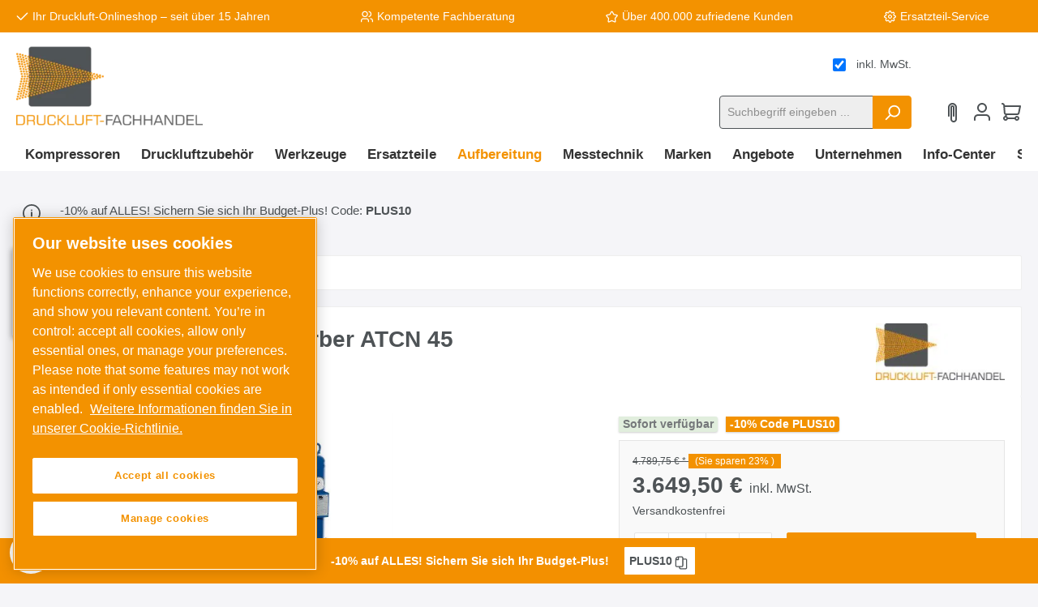

--- FILE ---
content_type: text/html; charset=UTF-8
request_url: https://www.druckluft-fachhandel.de/druckluft-aktivkohleadsorber-atcn-45
body_size: 45092
content:

<!DOCTYPE html>

<html lang="de-DE"
      itemscope="itemscope"
      itemtype="https://schema.org/WebPage">

                                
    <head>
                
        
    		                            <meta charset="utf-8">
            
                            <meta name="viewport"
                      content="width=device-width, initial-scale=1, shrink-to-fit=no">
            
                            <meta name="author"
                      content="">
                <meta name="robots"
                      content="index,follow">
                <meta name="revisit-after"
                      content="15 days">
                <meta name="keywords"
                      content="KSI Aktivkohleadsorber, ATC, ATC45, ATC 45, kaltregeneriert">
                <meta name="description"
                      content="480 m³/h Aktivkohleadsorber Restölgehalt bis: &lt; 0,003 mg/m³ bei 20°C / Luftqualität Öl Klasse 1 nach ISO 8573-1:2010">
            
                <meta property="og:type"
          content="product"/>
    <meta property="og:site_name"
          content="Druckluft Fachhandel GmbH"/>
    <meta property="og:url"
          content="https://www.druckluft-fachhandel.de/druckluft-aktivkohleadsorber-atcn-45"/>
    <meta property="og:title"
          content="Druckluft-Aktivkohleadsorber ATCN 45 | ATCN45"/>

    <meta property="og:description"
          content="480 m³/h Aktivkohleadsorber Restölgehalt bis: &lt; 0,003 mg/m³ bei 20°C / Luftqualität Öl Klasse 1 nach ISO 8573-1:2010"/>
    <meta property="og:image"
          content="https://druckluft-fachhandel.cstatic.io/media/64/8a/84/1722585095/mg-3632-web_514b613ec179f090.jpg"/>

            <meta property="product:brand"
              content="DF Filtertechnik"/>
    
                        
    
                    
   
    <meta property="product:price:amount"
          content="3649.5"/>
    <meta property="product:price:currency"
          content="EUR"/>
    <meta property="product:product_link"
          content="https://www.druckluft-fachhandel.de/druckluft-aktivkohleadsorber-atcn-45"/>

    <meta name="twitter:card"
          content="product"/>
    <meta name="twitter:site"
          content="Druckluft Fachhandel GmbH"/>
    <meta name="twitter:title"
          content="Druckluft-Aktivkohleadsorber ATCN 45 | ATCN45"/>
    <meta name="twitter:description"
          content="480 m³/h Aktivkohleadsorber Restölgehalt bis: &lt; 0,003 mg/m³ bei 20°C / Luftqualität Öl Klasse 1 nach ISO 8573-1:2010"/>
    <meta name="twitter:image"
          content="https://druckluft-fachhandel.cstatic.io/media/64/8a/84/1722585095/mg-3632-web_514b613ec179f090.jpg"/>

                                    <meta itemprop="copyrightHolder"
                      content="Druckluft Fachhandel GmbH">
                <meta itemprop="copyrightYear"
                      content="">
                <meta itemprop="isFamilyFriendly"
                      content="true">
                <meta itemprop="image"
                      content="https://druckluft-fachhandel.cstatic.io/media/ed/13/1d/1715091957/Druckluft-Fachhandel-Logo-300x150(1).png">
            

                


            <meta itemprop="primaryImageOfPage" content="https://druckluft-fachhandel.cstatic.io/media/64/8a/84/1722585095/mg-3632-web_514b613ec179f090.jpg" />
    
                                                

		




    
        <!-- Custom html code --><link rel="preconnect" href="https://cdn.morayne.com"><link rel="dns-prefetch" href="https://cdn.morayne.com"><link rel="preload" href="https://cdn.morayne.com/morayne.js" as="script" /><!-- Begin eTrusted bootstrap tag --><script src="https://integrations.etrusted.com/applications/widget.js/v2" defer async></script><!-- End eTrusted bootstrap tag --><script>
    // Initialisierung der dataLayer-Funktion
    window.dataLayer = window.dataLayer || [];
    function gtag(){dataLayer.push(arguments);}

    // Setze den Consent Mode Standardzustand (Default) auf 'denied'
    gtag('consent', 'default', {
        'ad_storage': 'denied',
        'analytics_storage': 'denied',
        'ad_user_data': 'denied', 
        'ad_personalization': 'denied',
        // Optional: Wartezeit auf das OneTrust-Update (500ms sind ein guter Wert)
        'wait_for_update': 500 
    });
</script>


        <meta itemprop="thumbnail" content="https://druckluft-fachhandel.cstatic.io/media/64/8a/84/1722585095/mg-3632-web_514b613ec179f090.jpg">

    <!--
      <PageMap>
        <DataObject type="thumbnail">
          <Attribute name="src">https://druckluft-fachhandel.cstatic.io/media/64/8a/84/1722585095/mg-3632-web_514b613ec179f090.jpg</Attribute>
        </DataObject>
      </PageMap>
    -->
    
                    <link rel="shortcut icon"
                  href="https://druckluft-fachhandel.cstatic.io/media/0f/b2/c2/1715091957/druckluft-fachhandel-logo-quadrat-300x300.png">
        
                                <link rel="apple-touch-icon"
                  sizes="180x180"
                  href="https://druckluft-fachhandel.cstatic.io/media/0f/b2/c2/1715091957/druckluft-fachhandel-logo-quadrat-300x300.png">
                    
            
    
    <link rel="canonical" href="https://www.druckluft-fachhandel.de/druckluft-aktivkohleadsorber-atcn-45">

            <title itemprop="name">Druckluft-Aktivkohleadsorber ATCN 45 | ATCN45    </title>

            		                                                                        <link rel="stylesheet" href="https://druckluft-fachhandel.cstatic.io/theme/42ac0559810d74251a726b5dfaadd2a6/css/all.css?1769082753">
                        

            <style type="text/css">

            .navigation--entry.ngs-entry--free-shipping .btn.is--icon-left .ngs--free-delivery-remaining-amount-container.ngs--free-delivery-remaining-amount-container-widget .ngs--free-delivery-remaining-amount-truck {
                width: 26px;
                height: 26px;
            }

            .ngs-entry--free-shipping .btn {
                border-color: #DADAE5;
                background-color: #FFFFFF;
                background-image: none;
            }

            .navigation--entry.ngs-entry--free-shipping .btn.is--icon-left .ngs--free-delivery-remaining-amount-container.ngs--free-delivery-remaining-amount-container-widget .ngs--free-delivery-remaining-amount-free-text {
                display: none;
            }

            .navigation--entry.ngs-entry--free-shipping .btn.is--icon-left .ngs--free-delivery-remaining-amount-container.ngs--free-delivery-remaining-amount-container-widget .ngs--free-delivery-remaining-amount-info-box {
                border-color: #DADAE5;
                box-shadow: 0 0 20px 3px#DADAE5;
            }

            .navigation--entry.ngs-entry--free-shipping .btn.is--icon-left .ngs--free-delivery-remaining-amount-container.ngs--free-delivery-remaining-amount-container-widget .ngs--free-delivery-remaining-amount-info-box:before {
                border-bottom-color: #FFFFFF;
            }

            .navigation--entry.ngs-entry--free-shipping .btn.is--icon-left .ngs--free-delivery-remaining-amount-container.ngs--free-delivery-remaining-amount-container-widget .ngs--free-delivery-remaining-amount-info-box {
                background-color: #FFFFFF;
            }

            .navigation--entry.ngs-entry--free-shipping .btn.is--icon-left .ngs--free-delivery-remaining-amount-container.ngs--free-delivery-remaining-amount-container-widget .ngs--free-delivery-remaining-amount-info-box .ngs--free-delivery-remaining-amount-mobile-head {
                color: #4AA3DF;
            }

            .navigation--entry.ngs-entry--free-shipping .btn.is--icon-left .ngs--free-delivery-remaining-amount-container.ngs--free-delivery-remaining-amount-container-widget .ngs--free-delivery-remaining-amount-info-box .ngs--free-delivery-remaining-amount-fill-container {
                border-color: #4AA3DF;
                background-color: #FFFFFF;
            }

            .navigation--entry.ngs-entry--free-shipping .btn.is--icon-left .ngs--free-delivery-remaining-amount-container.ngs--free-delivery-remaining-amount-container-widget .ngs--free-delivery-remaining-amount-info-box .ngs--free-delivery-remaining-amount-fill-container .ngs--free-delivery-remaining-amount-fill {
                background-color: #4AA3DF;
            }

            .navigation--entry.ngs-entry--free-shipping .btn.is--icon-left .ngs--free-delivery-remaining-amount-container.ngs--free-delivery-remaining-amount-container-widget .ngs--free-delivery-remaining-amount-info-box .ngs--free-delivery-remaining-amount-remaining-text {
                color: #4AA3DF;
            }

            .navigation--entry.ngs-entry--free-shipping .btn.is--icon-left .ngs--free-delivery-remaining-amount-container.ngs--free-delivery-remaining-amount-container-widget .ngs--free-delivery-remaining-amount-info-box .ngs--free-delivery-remaining-amount-remaining-text strong {
                color: #4AA3DF;
            }

            .navigation--entry.ngs-entry--free-shipping .btn.is--icon-left .ngs--free-delivery-remaining-amount-container.ngs--free-delivery-remaining-amount-container-widget .ngs--free-delivery-remaining-amount-info-box .ngs--free-delivery-remaining-amount-info-text {
                color: #4AA3DF;
            }

            .navigation--entry.ngs-entry--free-shipping .btn.is--icon-left .ngs--free-delivery-remaining-amount-container.ngs--free-delivery-remaining-amount-container-widget .ngs--free-delivery-remaining-amount-info-box .ngs--free-delivery-remaining-amount-info-text strong {
                color: #4AA3DF;
            }

            .navigation--entry.ngs-entry--free-shipping .ngs--free-delivery-remaining-amount-container-widget .ngs--free-delivery-remaining-amount-truck .ngs--free-delivery-remaining-amount-truck-svg {
                fill: #4AA3DF;
            }

            .navigation--entry.ngs-entry--free-shipping .ngs--free-delivery-remaining-amount-container-widget .ngs--free-delivery-remaining-amount-truck .ngs--free-delivery-remaining-amount-truck-svg-text {
                fill: #FFFFFF;
            }


            .ngs--free-delivery-remaining-amount-container-widget .ngs--free-delivery-remaining-amount-truck .ngs--free-delivery-remaining-amount-truck-svg {
                fill: #4e5356;
            }

            .ngs--free-delivery-remaining-amount-container-widget .ngs--free-delivery-remaining-amount-truck .ngs--free-delivery-remaining-amount-truck-svg-text {
                fill: #ededed;
            }

            .ngs--free-delivery-remaining-amount-container.ngs--free-delivery-remaining-amount-container-widget:hover .ngs--free-delivery-remaining-amount-free-box .ngs--free-delivery-remaining-amount-truck {
                width: 36px;
                height: 36px;
            }

            .ngs--free-delivery-remaining-amount-container.ngs--free-delivery-remaining-amount-container-widget .ngs--free-delivery-remaining-amount-free-box {
                border-color: #DADAE5;
                background: #ffffff;
            }

            .ngs--free-delivery-remaining-amount-container.ngs--free-delivery-remaining-amount-container-widget .ngs--free-delivery-remaining-amount-free-box {
                border-color: #DADAE5;
                background: #ffffff;
            }

            .ngs--free-delivery-remaining-amount-container.ngs--free-delivery-remaining-amount-container-widget:hover .ngs--free-delivery-remaining-amount-free-box {
                border-color: #4e5356;
            }

            .ngs--free-delivery-remaining-amount-container.ngs--free-delivery-remaining-amount-container-widget .ngs--free-delivery-remaining-amount-free-box .ngs--free-delivery-remaining-amount-free-text {
                color: #4e5356;
            }

            .ngs--free-delivery-remaining-amount-container.ngs--free-delivery-remaining-amount-container-widget .ngs--free-delivery-remaining-amount-info-box {
                background-color: #ededed;
                border-radius: 5px;
                box-shadow: 0 0 0 1px#DADAE5;
            }

            .ngs--free-delivery-remaining-amount-container.ngs--free-delivery-remaining-amount-container-widget .ngs--free-delivery-remaining-amount-info-box:before {
                border-bottom-color: #ededed;
            }

            .ngs--free-delivery-remaining-amount-container.ngs--free-delivery-remaining-amount-container-widget .ngs--free-delivery-remaining-amount-info-box:after {
                border-bottom-color: #DADAE5;
            }

            .ngs--free-delivery-remaining-amount-container.ngs--free-delivery-remaining-amount-container-widget .ngs--free-delivery-remaining-amount-info-box .ngs--free-delivery-remaining-amount-fill-container .ngs--free-delivery-remaining-amount-fill {
                background-color: #4e5356;
            }

            .ngs--free-delivery-remaining-amount-container.ngs--free-delivery-remaining-amount-container-widget .ngs--free-delivery-remaining-amount-info-box .ngs--free-delivery-remaining-amount-fill-container {
                border-color: #4e5356;
                background-color: #ededed;
            }

            .ngs--free-delivery-remaining-amount-container.ngs--free-delivery-remaining-amount-container-widget .ngs--free-delivery-remaining-amount-info-box .ngs--free-delivery-remaining-amount-remaining-text {
                color: #4e5356;
            }

            .ngs--free-delivery-remaining-amount-container.ngs--free-delivery-remaining-amount-container-widget .ngs--free-delivery-remaining-amount-info-box .ngs--free-delivery-remaining-amount-remaining-text strong {
                color: #4e5356;
            }

            .navigation--entry.entry--cart .ngs--free-delivery-remaining-amount-container.ngs--free-delivery-remaining-amount-container-widget {
                top: 9px;
                left: calc(100% - 45px);
            }

            .navigation--entry.entry--cart.is--free-delivery-remaining .ngs--sw-cart-button-container {
                margin-right: 36px;
            }

            @media screen and (max-width: 1024px) {
                .navigation--entry.entry--cart.is--free-delivery-remaining .ngs--sw-cart-button-container {
                    margin-right: 0px;
                }
            }

            .free-delivery--ajax-box .ngs--free-delivery-remaining-amount-container {
                border-color: #ff8f0f;
                background-color: #ffffff;
            }

            .free-delivery--ajax-box .ngs--free-delivery-remaining-amount-container .ngs--free-delivery-remaining-amount-truck-svg {
                fill: #4e5356;
            }

            .free-delivery--ajax-box .ngs--free-delivery-remaining-amount-container .ngs--free-delivery-remaining-amount-free-box .ngs--free-delivery-remaining-amount-free-text {
                color: #4e5356;
            }

            .free-delivery--ajax-box .ngs--free-delivery-remaining-amount-container .ngs--free-delivery-remaining-amount-info-box .ngs--free-delivery-remaining-amount-remaining-text {
                color: #4e5356;
            }

            .free-delivery--ajax-box .ngs--free-delivery-remaining-amount-container .ngs--free-delivery-remaining-amount-info-box .ngs--free-delivery-remaining-amount-remaining-text strong {
                color: #4e5356;
            }

            .free-delivery--ajax-box .ngs--free-delivery-remaining-amount-container .ngs--free-delivery-remaining-amount-info-box .ngs--free-delivery-remaining-amount-remaining-info-text {
                color: #4e5356;
            }

            .free-delivery--ajax-box .ngs--free-delivery-remaining-amount-container .ngs--free-delivery-remaining-amount-info-box .ngs--free-delivery-remaining-amount-remaining-info-text strong {
                color: #4e5356;
            }

            .free-delivery--ajax-box .ngs--free-delivery-remaining-amount-container .ngs--free-delivery-remaining-amount-fill-container {
                border-color: #4e5356;
                background-color: #ffffff;
            }

            .free-delivery--ajax-box .ngs--free-delivery-remaining-amount-container .ngs--free-delivery-remaining-amount-fill-container .ngs--free-delivery-remaining-amount-fill {
                background-color: #4e5356;
            }

            .free-delivery--ajax-box .ngs--free-delivery-remaining-amount-container .ngs--free-delivery-remaining-amount-free-box .ngs--free-delivery-remaining-amount-truck {
                width: 36px;
                color: #4e5356;
            }

            .free-delivery--ajax-box .ngs--free-delivery-remaining-amount-container .ngs--free-delivery-remaining-amount-free-box .ngs--free-delivery-remaining-amount-truck .ngs--free-delivery-remaining-amount-free-label {
                color: #ff8f0f;
            }

            .free-delivery--ajax-box .ngs--free-delivery-remaining-amount-container .ngs--free-delivery-remaining-amount-truck-svg-text {
                fill: #ffffff;
                font-size: 26px;
            }

            .free-delivery--checkout-box .ngs--free-delivery-remaining-amount-container .ngs--free-delivery-remaining-amount-free-box .ngs--free-delivery-remaining-amount-truck {
                width: 26px;
                height: 26px;
            }

            .free-delivery--checkout-box .ngs--free-delivery-remaining-amount-container.alert.is--info .alert--icon {
                background-color: #4e5356;
                color: #ffffff;
            }

            .free-delivery--checkout-box .ngs--free-delivery-remaining-amount-container.alert.is--info {
                background-color: #ffffff;
                color: #4e5356;
            }

            .free-delivery--checkout-box .ngs--free-delivery-remaining-amount-fill-container {
                border-color: #4e5356;
                background-color: #ffffff;
            }

            .free-delivery--checkout-box .ngs--free-delivery-remaining-amount-fill-container .ngs--free-delivery-remaining-amount-fill {
                background-color: #4e5356;
            }

            .free-delivery--checkout-box .ngs--free-delivery-remaining-amount-container .ngs--free-delivery-remaining-amount-info-box {
                color: #4e5356;
            }

            .free-delivery--checkout-box .ngs--free-delivery-remaining-amount-fill-container .ngs--free-delivery-remaining-amount-remaining-info-text {
                color: #4e5356;
            }

            .free-delivery--checkout-box .ngs--free-delivery-remaining-amount-fill-container .ngs--free-delivery-remaining-amount-remaining-info-text strong {
                color: #4e5356;
            }

            .free-delivery--checkout-box .ngs--free-delivery-remaining-amount-fill-container .ngs--free-delivery-remaining-amount-remaining-text {
                color: #4e5356;
            }

            .free-delivery--checkout-box .ngs--free-delivery-remaining-amount-fill-container .ngs--free-delivery-remaining-amount-remaining-text strong {
                color: #4e5356;
            }

            .free-delivery--checkout-box .ngs--free-delivery-remaining-amount-container .ngs--free-delivery-remaining-amount-free-box {
                border-color: #DADAE5;
                background: #ffffff;
            }

            .free-delivery--checkout-box .ngs--free-delivery-remaining-amount-container .ngs--free-delivery-remaining-amount-truck-svg {
                fill: #4e5356;
            }

            .free-delivery--checkout-box .ngs--free-delivery-remaining-amount-container .ngs--free-delivery-remaining-amount-truck-svg-text {
                fill: #ffffff;
            }

        </style>
    

		





        
        
        
    
            <!-- Custom css code -->
    <style>.morayne-search--main {
    --morayne-search-primary: #F39200;
    --morayne-search-text-color: #4e5356;
    --morayne-search-border-color: #4e5356;
    --morayne-search-btn-bg-color: #F39200;
    --morayne-search-btn-hover-bg-color: #cf7c00;
    --morayne-search-btn-border-color: #F39200;
    --morayne-search-btn-hover-border-color: #cf7c00;
    --morayne-search-btn-radius: 3px;
    --morayne-search-btn-font-weight: 700;

    --morayne-search-input-checkbox-bg-color: #ffffff;
    --morayne-search-input-checkbox-checked-bg-color: #F39200;
    --morayne-search-input-checkbox-border-color: #4e5356;
    --morayne-search-input-checkbox-checked-border-color: #F39200;
    --morayne-search-input-checkbox-text-color: #ffffff;
    --morayne-search-font-size-base: 16px;
    --morayne-search-grid-min-columns-size: 225px;
}

.is-ctl-product .morayne-search--main .list-price-percentage {
background: transparent;
padding: 0;
}

@media (max-width: 767px) {
    iframe[src*="google.com/shopping/merchantverse"] {
        display: none !important;
    }
}</style>
    

    <style>[data-ies-lazy-loading]{background-image: url('data:image/svg+xml;charset=UTF-8,                <!-- By Sam Herbert (@sherb), for everyone. More @ http://goo.gl/7AJzbL --><svg width="55" height="80" viewBox="0 0 55 80" xmlns="http://www.w3.org/2000/svg" fill="%23000000"><g transform="matrix(1 0 0 -1 0 80)"><rect width="10" height="20" rx="3"><animate attributeName="height"                  begin="0s" dur="4.3s"                  values="20;45;57;80;64;32;66;45;64;23;66;13;64;56;34;34;2;23;76;79;20" calcMode="linear"                  repeatCount="indefinite" /></rect><rect x="15" width="10" height="80" rx="3"><animate attributeName="height"                  begin="0s" dur="2s"                  values="80;55;33;5;75;23;73;33;12;14;60;80" calcMode="linear"                  repeatCount="indefinite" /></rect><rect x="30" width="10" height="50" rx="3"><animate attributeName="height"                  begin="0s" dur="1.4s"                  values="50;34;78;23;56;23;34;76;80;54;21;50" calcMode="linear"                  repeatCount="indefinite" /></rect><rect x="45" width="10" height="30" rx="3"><animate attributeName="height"                  begin="0s" dur="2s"                  values="30;45;13;80;56;72;45;76;34;23;67;30" calcMode="linear"                  repeatCount="indefinite" /></rect></g></svg>             ');}</style><script type="text/javascript">function onIesLazyLoaded(img) {img.removeAttribute('data-ies-lazy-loading');}</script>
            <style type="text/css">
            .ngs--free-delivery-crossselling-info-box {
              color: #4e5356;
              background-color: #ededed;
            }
        </style>
    
                        <script>
        window.features = {"V6_5_0_0":true,"v6.5.0.0":true,"V6_6_0_0":false,"v6.6.0.0":false,"V6_7_0_0":false,"v6.7.0.0":false,"VUE3":false,"vue3":false,"MEDIA_PATH":false,"media.path":false,"ES_MULTILINGUAL_INDEX":false,"es.multilingual.index":false,"STOCK_HANDLING":false,"stock.handling":false,"ASYNC_THEME_COMPILATION":false,"async.theme.compilation":false,"FEATURE_SWAGCMSEXTENSIONS_1":true,"feature.swagcmsextensions.1":true,"FEATURE_SWAGCMSEXTENSIONS_2":true,"feature.swagcmsextensions.2":true,"FEATURE_SWAGCMSEXTENSIONS_8":true,"feature.swagcmsextensions.8":true,"FEATURE_SWAGCMSEXTENSIONS_63":true,"feature.swagcmsextensions.63":true};
    </script>
        
                
        
    
                        
                    <!-- OneTrust custom integration start -->
            <script type="text/javascript" src="https://cdn.cookielaw.org/consent/019a0726-70be-7b21-866c-865a9b81de10"></script>
            <script src="https://cdn.cookielaw.org/scripttemplates/otSDKStub.js" type="text/javascript" charset="UTF-8" data-domain-script="019a0726-70be-7b21-866c-865a9b81de10"></script>
            <script type="text/javascript">
                function OptanonWrapper() { }
            </script>
            <!-- OneTrust custom integration end -->
        
            
            <script type="text/javascript">
        window.dataLayer = window.dataLayer || [];
        function gtag() {
            dataLayer.push(arguments);
        }

        gtag('consent', 'default', {
            ad_user_data: 'denied',
            ad_personalization: 'denied',
            ad_storage: 'denied',
            analytics_storage: 'denied',
            wait_for_update: 2000,
        });
    </script>

                            <script>
        dataLayer = window.dataLayer || [];
        // Clear the previous ecommerce object
        dataLayer.push({ ecommerce: null });
        // Push regular datalayer
        dataLayer.push({"pageTitle":"Druckluft-Aktivkohleadsorber ATCN 45 | ATCN45","pageSubCategory":"","pageCategoryID":"","pageSubCategoryID":"","pageCountryCode":"de-DE","pageLanguageCode":"Deutsch","pageVersion":1,"pageTestVariation":"1","pageValue":1,"pageAttributes":"1","pageCategory":"Product","productID":"749b2d48a9ee48078c3a571b9dfaffd8","productName":"Druckluft-Aktivkohleadsorber ATCN 45","productPrice":"3649.50","productEAN":"","productSku":"ATCN45","productManufacturerNumber":"","productCategory":"Aktivkohleadsorber \/ \u00d6ldampfadsorber","productCategoryID":"ea34f6d1473146359e825292be0911c0","productCurrency":"EUR","visitorLoginState":"Logged Out","visitorType":"NOT LOGGED IN","visitorLifetimeValue":0,"visitorExistingCustomer":"No"});
                // Push new GA4 tags
        dataLayer.push({"event":"view_item","ecommerce":{"currency":"EUR","value":3649.5,"items":[{"item_name":"Druckluft-Aktivkohleadsorber ATCN 45","item_id":"ATCN45","price":3649.5,"index":0,"item_list_name":"Category","quantity":1,"item_category":"Aktivkohleadsorber \/ \u00d6ldampfadsorber","item_list_id":"ea34f6d1473146359e825292be0911c0","item_brand":"DF Filtertechnik"}]}});
                            var google_tag_params = {"ecomm_pagetype":"product","ecomm_pcat":["Aktivkohleadsorber \/ \u00d6ldampfadsorber"],"ecomm_prodid":"ATCN45","ecomm_pname":"Druckluft-Aktivkohleadsorber ATCN 45","ecomm_pvalue":3649.5,"ecomm_totalvalue":3649.5}
            dataLayer.push ({
                'event':'remarketingTriggered',
                'google_tag_params': window.google_tag_params
            });
                    </script>
            
                        
                            <script>(function(w,d,s,l,i){w[l]=w[l]||[];w[l].push({'gtm.start':
                    new Date().getTime(),event:'gtm.js'});var f=d.getElementsByTagName(s)[0],
                j=d.createElement(s),dl=l!='dataLayer'?'&l='+l:'';j.async=true;j.src=
                'https://www.googletagmanager.com/gtm.js?id='+i+dl;f.parentNode.insertBefore(j,f);
            })(window,document,'script','dataLayer','GTM-KDBTHW2');</script>
                        
                                    

    <!-- Shopware Analytics -->
    <script>
        window.shopwareAnalytics = {
            trackingId: '52a06aeb5bb1766c3bb6591721e09c6f',
            merchantConsent: true,
            debug: false,
            storefrontController: 'Product',
            storefrontAction: 'index',
            storefrontRoute: 'frontend.detail.page',
            storefrontCmsPageType:  'product_detail' ,
        };
    </script>
    <!-- End Shopware Analytics -->
        



                


                                
            

    
                
        
                                            <script>
                window.activeNavigationId = 'ea34f6d1473146359e825292be0911c0';
                window.router = {
                    'frontend.cart.offcanvas': '/checkout/offcanvas',
                    'frontend.cookie.offcanvas': '/cookie/offcanvas',
                    'frontend.checkout.finish.page': '/checkout/finish',
                    'frontend.checkout.info': '/widgets/checkout/info',
                    'frontend.menu.offcanvas': '/widgets/menu/offcanvas',
                    'frontend.cms.page': '/widgets/cms',
                    'frontend.cms.navigation.page': '/widgets/cms/navigation',
                    'frontend.account.addressbook': '/widgets/account/address-book',
                    'frontend.country.country-data': '/country/country-state-data',
                    'frontend.app-system.generate-token': '/app-system/Placeholder/generate-token',
                    };
                window.salesChannelId = 'ea2d2df3820f4e61b60752cb94b459ef';
            </script>
        

        
    <script>
        window.router['widgets.swag.cmsExtensions.quickview'] = '/swag/cms-extensions/quickview';
        window.router['widgets.swag.cmsExtensions.quickview.variant'] = '/swag/cms-extensions/quickview/variant';
    </script>


    <script>
        window.router['frontend.shopware_analytics.customer.data'] = '/storefront/script/shopware-analytics-customer'
    </script>


    <script>
        window.router['frontend.product.review.translate'] = '/translate-review';
    </script>

                                <script>
                
                window.breakpoints = {"xs":0,"sm":576,"md":768,"lg":992,"xl":1200};
            </script>
        
                                    <script>
                    window.customerLoggedInState = 0;

                    window.wishlistEnabled = 1;
                </script>
                    
                			<script src="https://www.druckluft-fachhandel.de/theme/0a558f5719584e3184e68be1f0f1ca4a/assets/js/jquery-3.5.1.slim.min.js?1769082754"></script>
	
		        

                        
                        
    <script>let test = 'test';</script>

                    <script>
                    window.maxiaTaxSwitch = {"pluginEnabled":true,"preselectAccountType":false,"showPopup":true,"popupTestMode":0,"popupProductPagesOnly":0,"isNet":false,"showOverlay":1,"cookieRequired":true,"cookieExpirationDays":30,"updateSettingUrl":"\/maxia-tax-switch","urlParameterName":"net","urlParameterHideModal":false,"popupUrl":"\/maxia-tax-switch\/popup"};
                </script>
                                                        <script type="text/javascript" src="https://www.druckluft-fachhandel.de/theme/42ac0559810d74251a726b5dfaadd2a6/js/all.js?1769082753" defer></script>
                                    

    
    
    

                        

    
    

    
        
        
        
        
    
        
        

                                
    <script>
        window.mollie_javascript_use_shopware = '0'
    </script>

            <script type="text/javascript" src="https://www.druckluft-fachhandel.de/bundles/molliepayments/mollie-payments.js?1767689689" defer></script>
    


    
        
                    <script>
                    window.maxiaTaxSwitch = {"pluginEnabled":true,"preselectAccountType":false,"showPopup":true,"popupTestMode":0,"popupProductPagesOnly":0,"isNet":false,"showOverlay":1,"cookieRequired":true,"cookieExpirationDays":30,"updateSettingUrl":"\/maxia-tax-switch","urlParameterName":"net","urlParameterHideModal":false,"popupUrl":"\/maxia-tax-switch\/popup"};
                </script>
                            
        
            </head>

        
                
    <body class="         filter-hide-disabled-options     passwordMaskBodyBlackOutline         is-ctl-product is-act-index

      show-conversion-checkout   
 
 themeware twt-modern twt-header-type-1 twt-full-width-boxed twt-is-cms-product-detail druckluft-fachhandel-de">

        <template id="ott-customer-group-for-maxia"
              data-ott-customer-group="6281be189e06400aad5581ac317517f6"
    ></template>

    	
    																																																																																																																																																																																																																																																																																																																																																																																																																																													    
		
				
        
                    
    
                
                
                            <noscript class="noscript-main">
                
    <div role="alert"
         class="alert alert-info alert-has-icon">
                                                                        
                                                        
        
        
        
                                    
                <span class="icon icon-info">
                        <svg xmlns="http://www.w3.org/2000/svg" xmlns:xlink="http://www.w3.org/1999/xlink" width="24" height="24" viewBox="0 0 24 24"><defs><path d="M12 7c.5523 0 1 .4477 1 1s-.4477 1-1 1-1-.4477-1-1 .4477-1 1-1zm1 9c0 .5523-.4477 1-1 1s-1-.4477-1-1v-5c0-.5523.4477-1 1-1s1 .4477 1 1v5zm11-4c0 6.6274-5.3726 12-12 12S0 18.6274 0 12 5.3726 0 12 0s12 5.3726 12 12zM12 2C6.4772 2 2 6.4772 2 12s4.4772 10 10 10 10-4.4772 10-10S17.5228 2 12 2z" id="icons-default-info" /></defs><use xlink:href="#icons-default-info" fill="#758CA3" fill-rule="evenodd" /></svg>
        </span>
    
                                                        
                                    
                    <div class="alert-content-container">
                                                    
                                        <div class="alert-content">
                                                    Um unseren Shop in vollem Umfang nutzen zu können, empfehlen wir Ihnen Javascript in Ihrem Browser zu aktivieren.
                                            </div>
                

                    
    
                                                                </div>
            </div>
            </noscript>
        

    
    <!-- Google Tag Manager Noscript -->
            <noscript class="noscript-gtm">
            <iframe src="https://www.googletagmanager.com/ns.html?id=GTM-KDBTHW2"
                    height="0"
                    width="0"
                    style="display:none;visibility:hidden">
            </iframe>
        </noscript>
        <!-- End Google Tag Manager Noscript -->

        		
				





	
	 					
	


	
	
	
	



		<section id="twt-usp-bar"			 class="twt-usp-bar is-header is-small layout-2 top has-widget"
			 data-twt-usp-bar-position="1"			 data-twt-usp-bar-usps="4"
	>

					<div class="twt-usp-bar-container">
				<div class="twt-usp-bar-items col">
					






 



                            
            
                
                                    <div class="twt-usp-bar-item twt-usp-1 item-1">
                    <div class="item-icon">
                                                
	    
        
        
        
                                    
                <span class="icon icon-checkmark">
                        <svg xmlns="http://www.w3.org/2000/svg" xmlns:xlink="http://www.w3.org/1999/xlink" width="24" height="24" viewBox="0 0 24 24"><defs><path id="icons-default-checkmark" d="M2.7071 10.2929c-.3905-.3905-1.0237-.3905-1.4142 0-.3905.3905-.3905 1.0237 0 1.4142l7 7c.3905.3905 1.0237.3905 1.4142 0l13-13c.3905-.3905.3905-1.0237 0-1.4142-.3905-.3905-1.0237-.3905-1.4142 0L9 16.5858l-6.2929-6.293z" /></defs><use xlink:href="#icons-default-checkmark" fill="#758CA3" fill-rule="evenodd" /></svg>
        </span>
    
    	                    </div>
                    <div class="item-label">
                        <div class="item-title">Ihr Druckluft-Onlineshop – seit über 15 Jahren <br /></div>
                                            </div>
                </div>
                    
    
                
                                    <div class="twt-usp-bar-item twt-usp-2 item-2">
                    <div class="item-icon">
                                                
	    
        
        
        
                                    
                <span class="icon icon-avatar-multiple">
                        <svg xmlns="http://www.w3.org/2000/svg" xmlns:xlink="http://www.w3.org/1999/xlink" width="24" height="24" viewBox="0 0 24 24"><defs><path d="M8 3C5.7909 3 4 4.7909 4 7c0 2.2091 1.7909 4 4 4 2.2091 0 4-1.7909 4-4 0-2.2091-1.7909-4-4-4zm0-2c3.3137 0 6 2.6863 6 6s-2.6863 6-6 6-6-2.6863-6-6 2.6863-6 6-6zM2 22.099c0 .5523-.4477 1-1 1s-1-.4477-1-1V20c0-2.7614 2.2386-5 5-5h6.0007c2.7614 0 5 2.2386 5 5v2.099c0 .5523-.4477 1-1 1s-1-.4477-1-1V20c0-1.6569-1.3431-3-3-3H5c-1.6569 0-3 1.3431-3 3v2.099zM15.801 3.08c-.5412-.1098-.8909-.6377-.781-1.179.1099-.5412.6377-.8909 1.179-.781C18.975 1.6835 21 4.1334 21 7s-2.0249 5.3165-4.801 5.88c-.5413.1099-1.0691-.2398-1.179-.781-.1099-.5413.2398-1.0692.781-1.179C17.6496 10.5448 19 8.9108 19 7s-1.3505-3.5448-3.199-3.92zM19.0008 17c-.5523 0-1-.4477-1-1s.4477-1 1-1c2.7614 0 5 2.2386 5 5v2.099c0 .5523-.4477 1-1 1s-1-.4477-1-1V20c0-1.6569-1.3431-3-3-3z" id="icons-default-avatar-multiple" /></defs><use xlink:href="#icons-default-avatar-multiple" fill="#758CA3" fill-rule="evenodd" /></svg>
        </span>
    
    	                    </div>
                    <div class="item-label">
                        <div class="item-title">Kompetente Fachberatung</div>
                                            </div>
                </div>
                    
    
                
                                    <div class="twt-usp-bar-item twt-usp-3 item-3">
                    <div class="item-icon">
                                                
	    
        
        
        
                                    
                <span class="icon icon-star">
                        <svg xmlns="http://www.w3.org/2000/svg" xmlns:xlink="http://www.w3.org/1999/xlink" width="24" height="24" viewBox="0 0 24 24"><defs><path d="m12 18.8398 6.0066 2.647-.6612-6.5307 4.3735-4.8947-6.4153-1.3892L12 3.0002l-3.3037 5.672-6.4153 1.3892 4.3735 4.8947-.6612 6.5306L12 18.8397zm-5.2002 4.4771c-1.0108.4454-2.1912-.0129-2.6367-1.0237a2 2 0 0 1-.1596-1.008l.5724-5.6537L.7896 11.394c-.736-.8237-.6648-2.088.1588-2.824a2 2 0 0 1 .9093-.4633l5.554-1.2027 2.86-4.9104c.556-.9545 1.7804-1.2776 2.7349-.7217a2 2 0 0 1 .7216.7217l2.86 4.9104 5.554 1.2027c1.0796.2338 1.7652 1.2984 1.5314 2.378a2 2 0 0 1-.4633.9093l-3.7863 4.2375.5724 5.6538c.1113 1.0989-.6894 2.08-1.7883 2.1912a2 2 0 0 1-1.008-.1596L12 21.0254l-5.2002 2.2915z" id="icons-default-star" /></defs><use xlink:href="#icons-default-star" fill="#758CA3" fill-rule="evenodd" /></svg>
        </span>
    
    	                    </div>
                    <div class="item-label">
                        <div class="item-title">Über 400.000 zufriedene Kunden</div>
                                            </div>
                </div>
                    
    
                
                                    <div class="twt-usp-bar-item twt-usp-4 item-4">
                    <div class="item-icon">
                                                
	    
        
        
        
                                    
                <span class="icon icon-settings">
                        <svg xmlns="http://www.w3.org/2000/svg" xmlns:xlink="http://www.w3.org/1999/xlink" width="24" height="24" viewBox="0 0 24 24"><defs><path d="M12 16c-2.2091 0-4-1.7909-4-4 0-2.2091 1.7909-4 4-4 2.2091 0 4 1.7909 4 4 0 2.2091-1.7909 4-4 4zm0-2c1.1046 0 2-.8954 2-2s-.8954-2-2-2-2 .8954-2 2 .8954 2 2 2zm8.2988-5.2848A.6474.6474 0 0 0 20.83 9H21c1.6569 0 3 1.3431 3 3s-1.3431 3-3 3h-.086a.65.65 0 0 0-.5949.394l-.0042.0098c-.1073.243-.0558.527.1222.709l.0596.0597a3 3 0 0 1 .0008 4.2442 3 3 0 0 1-4.2446.0004l-.0522-.0522c-.19-.1858-.4738-.2373-.7268-.1258-.238.1021-.3929.3358-.3939.5909V21c0 1.6569-1.3431 3-3 3s-3-1.3431-3-3l.0003-.0666c-.0063-.2668-.175-.5027-.484-.6185-.2432-.1073-.527-.0558-.7092.1222l-.0596.0596a3 3 0 0 1-4.2442.0008 3 3 0 0 1-.0004-4.2446l.0522-.0522c.1858-.19.2373-.4738.1258-.7268-.1021-.238-.3358-.3929-.5909-.3939H3c-1.6569 0-3-1.3431-3-3s1.3431-3 3-3l.0666.0003c.2668-.0063.5027-.175.6185-.484.1073-.2432.0558-.527-.1222-.7092l-.0596-.0596a3 3 0 0 1-.0008-4.2442 3 3 0 0 1 4.2446-.0004l.0522.0522a.65.65 0 0 0 .717.13 1 1 0 0 1 .1989-.0639A.6474.6474 0 0 0 9 3.17V3c0-1.6569 1.3431-3 3-3s3 1.3431 3 3v.086c.001.259.1558.4928.4038.5991.243.1073.527.0558.709-.1222l.0597-.0596a3 3 0 0 1 4.2442-.0008 3 3 0 0 1 .0004 4.2446l-.0522.0522a.65.65 0 0 0-.13.717 1 1 0 0 1 .0639.1989zM20.91 13H21c.5523 0 1-.4477 1-1s-.4477-1-1-1h-.174a2.65 2.65 0 0 1-2.4251-1.606 1 1 0 0 1-.0724-.2642c-.3313-.945-.1015-2.0052.6144-2.737l.0604-.0603a1 1 0 0 0-.0008-1.4158 1 1 0 0 0-1.4154.0004l-.0678.0678c-.7745.7575-1.932.9674-2.9132.5342C13.6353 5.1031 13.0042 4.1502 13 3.09V3c0-.5523-.4477-1-1-1s-1 .4477-1 1v.174a2.65 2.65 0 0 1-1.606 2.425 1 1 0 0 1-.2642.0724c-.945.3313-2.0052.1015-2.737-.6144l-.0603-.0604a1 1 0 0 0-1.4158.0008 1 1 0 0 0 .0004 1.4154l.0678.0678c.7575.7745.9674 1.932.5536 2.8645-.3756 1.0212-1.3373 1.709-2.4485 1.7348H3c-.5523 0-1 .4477-1 1s.4477 1 1 1h.174c1.0562.0042 2.009.6353 2.4209 1.5962.4374.9911.2275 2.1486-.5378 2.931l-.0604.0603a1 1 0 0 0 .0008 1.4158 1 1 0 0 0 1.4154-.0004l.0678-.0678c.7745-.7575 1.932-.9674 2.8645-.5536 1.0212.3756 1.709 1.3373 1.7348 2.4485V21c0 .5523.4477 1 1 1s1-.4477 1-1v-.174c.0042-1.0562.6353-2.009 1.5962-2.4209.9911-.4374 2.1486-.2275 2.931.5378l.0603.0604a1 1 0 0 0 1.4158-.0008 1 1 0 0 0-.0004-1.4154l-.0678-.0678a2.65 2.65 0 0 1-.5321-2.9182c.4172-.968 1.3686-1.5969 2.427-1.6011z" id="icons-default-settings" /></defs><use xlink:href="#icons-default-settings" fill="#758CA3" fill-rule="evenodd" /></svg>
        </span>
    
    	                    </div>
                    <div class="item-label">
                        <div class="item-title">Ersatzteil-Service</div>
                                            </div>
                </div>
                    
    
        
        				</div>

																	<div class="twt-widget is-top-bar col-auto d-none d-lg-flex">
											    <div class="top-bar d-none d-lg-block">
        <nav class="top-bar-nav">
            						
        
                            
                

            
            


	
            						                    
                

	
		

                    





    
    
            </nav>
    </div>


						</div>
				
											</div>
		
	</section>
	
		    
                    
                                                                    <style>
                    #b01d21f50549c455d8fec2e3a50e65477.nds-banner .discount-code .discount-code-icon .icon { color: #4e5356 }
                    #b01d21f50549c455d8fec2e3a50e65477.nds-banner .nds-banner-close .icon.icon-x { color: #ffffff }
                    #b01d21f50549c455d8fec2e3a50e65477.nds-banner .target-note-wrapper .note-tooltip-icon .icon { color: #ffffff }
                </style>
            
                            <div class="nds-banner linked-banner show-tablet show-desktop"
                    style="background: #f39000;padding: 8px;"
                    id="b01d21f50549c455d8fec2e3a50e65477"
                    data-ident="b2b977ccb951167911ded8c28b74485d8"
                                                                            >

                                                                                                        <a href="https://www.druckluft-fachhandel.de" rel="noopener" >
                            
                            <span class="banner-text show-tablet show-desktop"
                                style="color: #ffffff;"                            >-10% auf ALLES! Sichern Sie sich Ihr Budget-Plus!</span>

                                                            </a>
                                                                        
                                                                        <span class="discount-code show-tablet-discount  show-desktop-discount"
                                    style="
                                    background: #ffffff;                                    color: #4e5356;                                    border-style: solid; border-color: #F39200 ;"
                                    data-toggle="tooltip" data-placement="bottom" title="Code&#x20;kopieren" data-discount-code="PLUS10"
                            >
                                PLUS10
                                                                    <span class="discount-code-icon">
                                            
        
        
        
                                    
                <span class="icon icon-replace">
                        <svg xmlns="http://www.w3.org/2000/svg" xmlns:xlink="http://www.w3.org/1999/xlink" width="24" height="24" viewBox="0 0 24 24"><defs><path d="M16 4h4c1.6569 0 3 1.3431 3 3v14c0 1.6569-1.3431 3-3 3h-9c-1.6569 0-3-1.3431-3-3v-1H4c-1.6569 0-3-1.3431-3-3V6c0-3.3137 2.6863-6 6-6h6c1.6569 0 3 1.3431 3 3v1zm0 2v11c0 1.6569-1.3431 3-3 3h-3v1c0 .5523.4477 1 1 1h9c.5523 0 1-.4477 1-1V7c0-.5523-.4477-1-1-1h-4zM3 7v10c0 .5523.4477 1 1 1h9c.5523 0 1-.4477 1-1V3c0-.5523-.4477-1-1-1H8v4c0 .5523-.4477 1-1 1H3zm.126-2H6V2.126C4.5944 2.4878 3.4878 3.5944 3.126 5z" id="icons-default-replace" /></defs><use xlink:href="#icons-default-replace" fill="#758CA3" fill-rule="evenodd" /></svg>
        </span>
    
                                        </span>
                                                            </span>
                                            
                    
                            </div>
                                    
                <header class="header-main">
                                    <div class="container">
                                        
                    
            <div class="row align-items-center header-row ott-wrap-header">
            <div class="col-4 col-md-4 col-lg-auto header-logo-col order-0 ott-wrap-left">
                    <div class="header-logo-main">
                    <a class="header-logo-main-link"
               href="/"
               title="Zur Startseite gehen">
                				                    <picture class="header-logo-picture">
                                                                                
                                                                            
                                                                                    <img src="https://druckluft-fachhandel.cstatic.io/media/ed/13/1d/1715091957/Druckluft-Fachhandel-Logo-300x150%281%29.png"
                                     alt="Zur Startseite gehen"
                                     class="img-fluid header-logo-main-img">
                                                                        </picture>
                
	
					
		            </a>
            </div>
            </div>

                            <div class="ott-shopauskunft order-1">
                    <div class="ott-shopauskunft-wrapper">
                        <div class="ott-shopauskunft-stars">
                                                                
        
        
        
                
                <span class="icon icon-star-solid">
                        <svg width="23" height="23" viewBox="0 0 23 23" fill="none"
     xmlns="http://www.w3.org/2000/svg">
    <path d="M11.4169 0.241699L7.69185 7.69185L0.241699 8.62312L5.36989 14.3597L3.96677 22.5922L11.4169 18.8671L18.8671 22.5922L17.4764 14.3597L22.5921 8.62312L15.142 7.69185L11.4169 0.241699ZM18 12L20.0963 9.56681L16.1478 13.9872L18 12Z"
          fill="currentColor"/>
</svg>

        </span>
    
                                                                    
        
        
        
                
                <span class="icon icon-star-solid">
                        <svg width="23" height="23" viewBox="0 0 23 23" fill="none"
     xmlns="http://www.w3.org/2000/svg">
    <path d="M11.4169 0.241699L7.69185 7.69185L0.241699 8.62312L5.36989 14.3597L3.96677 22.5922L11.4169 18.8671L18.8671 22.5922L17.4764 14.3597L22.5921 8.62312L15.142 7.69185L11.4169 0.241699ZM18 12L20.0963 9.56681L16.1478 13.9872L18 12Z"
          fill="currentColor"/>
</svg>

        </span>
    
                                                                    
        
        
        
                
                <span class="icon icon-star-solid">
                        <svg width="23" height="23" viewBox="0 0 23 23" fill="none"
     xmlns="http://www.w3.org/2000/svg">
    <path d="M11.4169 0.241699L7.69185 7.69185L0.241699 8.62312L5.36989 14.3597L3.96677 22.5922L11.4169 18.8671L18.8671 22.5922L17.4764 14.3597L22.5921 8.62312L15.142 7.69185L11.4169 0.241699ZM18 12L20.0963 9.56681L16.1478 13.9872L18 12Z"
          fill="currentColor"/>
</svg>

        </span>
    
                                                                    
        
        
        
                
                <span class="icon icon-star-solid">
                        <svg width="23" height="23" viewBox="0 0 23 23" fill="none"
     xmlns="http://www.w3.org/2000/svg">
    <path d="M11.4169 0.241699L7.69185 7.69185L0.241699 8.62312L5.36989 14.3597L3.96677 22.5922L11.4169 18.8671L18.8671 22.5922L17.4764 14.3597L22.5921 8.62312L15.142 7.69185L11.4169 0.241699ZM18 12L20.0963 9.56681L16.1478 13.9872L18 12Z"
          fill="currentColor"/>
</svg>

        </span>
    
                                                                    
        
        
        
                
                <span class="icon icon-star-solid">
                        <svg width="23" height="23" viewBox="0 0 23 23" fill="none"
     xmlns="http://www.w3.org/2000/svg">
    <path d="M11.4169 0.241699L7.69185 7.69185L0.241699 8.62312L5.36989 14.3597L3.96677 22.5922L11.4169 18.8671L18.8671 22.5922L17.4764 14.3597L22.5921 8.62312L15.142 7.69185L11.4169 0.241699ZM18 12L20.0963 9.56681L16.1478 13.9872L18 12Z"
          fill="currentColor"/>
</svg>

        </span>
    
                                                        </div>

                        <a href="https://www.shopauskunft.de/review/www.druckluft-fachhandel.de"
                           target="_blank"
                           class="ott-shopauskunft-text"
                           rel="nofollow noopener"
                        >
                            
                            
                            
                                                                                                                    
                            <span>Sehr gut  </span>
                        </a>
                    </div>
                </div>
                        <div class="col-8 col-sm-auto col-md-auto order-1 d-flex justify-content-end">
                                    <div class="col-8 col-sm-auto col-md-auto order-1 order-lg-2 p-0 d-none d-lg-block ott-wrap-right pe-2">
                                                                            <div class="d-lg-flex justify-content-end ott--maxia--switch d-none">
                                    
                
                
            <div class="maxia-tax-switch maxia-tax-switch-checkbox"
             id="maxiaTaxSwitchHeader">
                            <div class="form-check form-switch">
                    <input type="checkbox"
                           class="form-check-input"
                           autocomplete="off"
                           role="switch"
                           id="maxiaTaxSwitchHeaderInput"
                                                          checked
                                               >
                                            <label class="form-check-label" for="maxiaTaxSwitchHeaderInput">
                                                            inkl. MwSt.
                                                                                </label>
                                    </div>

                                    <form class="maxia-tax-switch-form"
                          action="/maxia-tax-switch"
                          method="post">
                        <input type="hidden" name="net" value="1">
                        <button class="maxia-tax-switch-link is-input-overlay" type="submit">
                                                            inkl. MwSt.
                                                    </button>
                    </form>
                                    </div>
                                    </div>
                        
                        <div class="d-none d-lg-block col-12 col-sm header-search-col ott-search-wrap">
                            <div class="row">
                                <div class="col-sm-auto d-none">
                                                                            <div class="nav-main-toggle d-none">
                                                                                            <button class="btn nav-main-toggle-btn header-actions-btn"
                                                        type="button"
                                                        data-offcanvas-menu="true"
                                                        aria-label="Menü">
                                                                                                                
        
        
        
                                    
                <span class="icon icon-stack">
                        <svg xmlns="http://www.w3.org/2000/svg" xmlns:xlink="http://www.w3.org/1999/xlink" width="24" height="24" viewBox="0 0 24 24"><defs><path d="M3 13c-.5523 0-1-.4477-1-1s.4477-1 1-1h18c.5523 0 1 .4477 1 1s-.4477 1-1 1H3zm0-7c-.5523 0-1-.4477-1-1s.4477-1 1-1h18c.5523 0 1 .4477 1 1s-.4477 1-1 1H3zm0 14c-.5523 0-1-.4477-1-1s.4477-1 1-1h18c.5523 0 1 .4477 1 1s-.4477 1-1 1H3z" id="icons-default-stack" /></defs><use xlink:href="#icons-default-stack" fill="#758CA3" fill-rule="evenodd" /></svg>
        </span>
    
                                                                                                        </button>
                                                                                    </div>
                                                                    </div>

                                <div class="col d-none d-lg-block">
                                    
    <div class="collapse"
         id="searchCollapse">
        <div class="header-search">
                
                    <form action="/search"
                      method="get"
                                                                      data-search-form="true"
                                            data-search-widget-options='{&quot;searchWidgetMinChars&quot;:2}'
                      data-url="/suggest?search="
                      class="header-search-form">
                    		                                                <div class="input-group">
                                                            <input type="search"
                                       name="search"
                                       class="form-control header-search-input"
                                       autocomplete="off"
                                       autocapitalize="off"
                                       placeholder="Suchbegriff eingeben ..."
                                       aria-label="Suchbegriff eingeben ..."
                                       value=""
                                >
                            
                            	<button type="submit"
			class="btn header-search-btn"
			aria-label="Suchen">
		<span class="header-search-icon">
										    
        
        
        
                                    
                <span class="icon icon-search">
                        <svg xmlns="http://www.w3.org/2000/svg" xmlns:xlink="http://www.w3.org/1999/xlink" width="24" height="24" viewBox="0 0 24 24"><defs><path d="M10.0944 16.3199 4.707 21.707c-.3905.3905-1.0237.3905-1.4142 0-.3905-.3905-.3905-1.0237 0-1.4142L8.68 14.9056C7.6271 13.551 7 11.8487 7 10c0-4.4183 3.5817-8 8-8s8 3.5817 8 8-3.5817 8-8 8c-1.8487 0-3.551-.627-4.9056-1.6801zM15 16c3.3137 0 6-2.6863 6-6s-2.6863-6-6-6-6 2.6863-6 6 2.6863 6 6 6z" id="icons-default-search" /></defs><use xlink:href="#icons-default-search" fill="#758CA3" fill-rule="evenodd" /></svg>
        </span>
    
    					</span>
	</button>
                        </div>
                    
                    

					                </form>
            
        </div>
    </div>
                                </div>

                            </div>
                        </div>
                    </div>
                
                <div class="col-8 col-sm-auto col-md-auto order-1 order-lg-2 ott-wrap-right">
                    <div class="d-none d-lg-flex flex-row justify-content-end ott-switch-wrap">
                                                    <div class="d-none d-md-block ott-phone-wrap">
                                
                                                                                                            
                                                                        
                                                                                                </div>
                                            </div>

                    <div class="d-flex order-sm-1 order-lg-2 justify-content-end ott-wrap-right-inner">
                                                    <div class="header-actions-col">
                                <div class="row g-0">
                                    
                                                                            <div class="d-flex align-items-center col-auto d-lg-none">
                                            <div class="search-toggle">
                                                <button
                                                    class="btn header-actions-btn search-toggle-btn js-search-toggle-btn collapsed"
                                                    type="button"
                                                ="collapse"
                                                ="#searchCollapse"
                                                aria-expanded="false"
                                                aria-controls="searchCollapse"
                                                aria-label="Suchen">
                                                    
        
        
        
                                    
                <span class="icon icon-search">
                        <svg xmlns="http://www.w3.org/2000/svg" xmlns:xlink="http://www.w3.org/1999/xlink" width="24" height="24" viewBox="0 0 24 24"><use xlink:href="#icons-default-search" fill="#758CA3" fill-rule="evenodd" /></svg>
        </span>
    
                                                    </button>
                                            </div>
                                        </div>
                                    
                                                                                                                        <div class="col-auto">
                                                <div class="header-wishlist">
                                                    <a class="btn header-wishlist-btn header-actions-btn"
                                                       href="/wishlist"
                                                       title="Merkzettel"
                                                       aria-label="Merkzettel">
                                                            
            <span class="header-wishlist-icon">
                
        
        
        
                                    
                <span class="icon icon-paperclip">
                        <svg xmlns="http://www.w3.org/2000/svg" xmlns:xlink="http://www.w3.org/1999/xlink" width="24" height="24" viewBox="0 0 24 24"><defs><path id="icons-default-paperclip" d="M8 16V5.5C8 3.567 9.567 2 11.5 2S15 3.567 15 5.5v14.5294c0 1.1045-.8954 2-2 2s-2-.8955-2-2V5.4618a.5001.5001 0 1 1 1.0002 0v10.5934c0 .5523.4477 1 1 1s1-.4477 1-1V5.4618c0-1.3808-1.1194-2.5001-2.5001-2.5001-1.3808 0-2.5002 1.1193-2.5002 2.5001v14.5676c0 2.2091 1.791 4 4 4 2.2092 0 4.0001-1.7909 4.0001-4V5.5C17 2.4624 14.5376 0 11.5 0S6 2.4624 6 5.5V16c0 .5523.4477 1 1 1s1-.4477 1-1z" /></defs><use xlink:href="#icons-default-paperclip" fill="#758CA3" fill-rule="evenodd" /></svg>
        </span>
    
            </span>
    
    
    
    <span class="badge bg-primary header-wishlist-badge"
          id="wishlist-basket"
          data-wishlist-storage="true"
          data-wishlist-storage-options="{&quot;listPath&quot;:&quot;\/wishlist\/list&quot;,&quot;mergePath&quot;:&quot;\/wishlist\/merge&quot;,&quot;pageletPath&quot;:&quot;\/wishlist\/merge\/pagelet&quot;}"
          data-wishlist-widget="true"
          data-wishlist-widget-options="{&quot;showCounter&quot;:true}"
    ></span>
                                                    </a>
                                                </div>
                                            </div>
                                                                            
                                                                            <div class="col-auto">
                                            <div class="account-menu">
                                                    <div class="dropdown">
        							<button class="btn account-menu-btn header-actions-btn"
				type="button"
				id="accountWidget"
				data-offcanvas-account-menu="true"
				data-bs-toggle="dropdown"
				aria-haspopup="true"
				aria-expanded="false"
				aria-label="Mein Konto"
				title="Mein Konto">
						<span class="header-account-icon">
									    
        
        
        
                                    
                <span class="icon icon-avatar">
                        <svg xmlns="http://www.w3.org/2000/svg" xmlns:xlink="http://www.w3.org/1999/xlink" width="24" height="24" viewBox="0 0 24 24"><defs><path d="M12 3C9.7909 3 8 4.7909 8 7c0 2.2091 1.7909 4 4 4 2.2091 0 4-1.7909 4-4 0-2.2091-1.7909-4-4-4zm0-2c3.3137 0 6 2.6863 6 6s-2.6863 6-6 6-6-2.6863-6-6 2.6863-6 6-6zM4 22.099c0 .5523-.4477 1-1 1s-1-.4477-1-1V20c0-2.7614 2.2386-5 5-5h10.0007c2.7614 0 5 2.2386 5 5v2.099c0 .5523-.4477 1-1 1s-1-.4477-1-1V20c0-1.6569-1.3431-3-3-3H7c-1.6569 0-3 1.3431-3 3v2.099z" id="icons-default-avatar" /></defs><use xlink:href="#icons-default-avatar" fill="#758CA3" fill-rule="evenodd" /></svg>
        </span>
    
    							</span>

						<span class="header-account-name">
				Mein Konto
			</span>

								</button>

	
                    <div class="dropdown-menu dropdown-menu-end account-menu-dropdown js-account-menu-dropdown"
                 aria-labelledby="accountWidget">
                

        
            <div class="offcanvas-header">
                            <button class="btn btn-light offcanvas-close js-offcanvas-close">
                                                
        
        
        
                                    
                <span class="icon icon-x icon-sm">
                        <svg xmlns="http://www.w3.org/2000/svg" xmlns:xlink="http://www.w3.org/1999/xlink" width="24" height="24" viewBox="0 0 24 24"><defs><path d="m10.5858 12-7.293-7.2929c-.3904-.3905-.3904-1.0237 0-1.4142.3906-.3905 1.0238-.3905 1.4143 0L12 10.5858l7.2929-7.293c.3905-.3904 1.0237-.3904 1.4142 0 .3905.3906.3905 1.0238 0 1.4143L13.4142 12l7.293 7.2929c.3904.3905.3904 1.0237 0 1.4142-.3906.3905-1.0238.3905-1.4143 0L12 13.4142l-7.2929 7.293c-.3905.3904-1.0237.3904-1.4142 0-.3905-.3906-.3905-1.0238 0-1.4143L10.5858 12z" id="icons-default-x" /></defs><use xlink:href="#icons-default-x" fill="#758CA3" fill-rule="evenodd" /></svg>
        </span>
    
                        
                                            Menü schließen
                                    </button>
                    </div>
    
            <div class="offcanvas-body">
                <div class="account-menu">
                                                <div class="dropdown-header account-menu-header">
                    Ihr Konto
                </div>
                    
    
                                    <div class="account-menu-login">
                                            <a href="/account/login"
                           title="Anmelden"
                           class="btn btn-primary account-menu-login-button">
                            Anmelden
                        </a>
                    
                                            <div class="account-menu-register">
                            oder <a href="/account/login"
                                                                            title="Registrieren">registrieren</a>
                        </div>
                                    </div>
                    
                    <div class="account-menu-links">
                    <div class="header-account-menu">
        <div class="card account-menu-inner">
                                                    
    
                                <div class="list-group list-group-flush account-aside-list-group">
                                                    <div class="list-group list-group-flush account-aside-list-group">
                        
                                                                            <a href="/account"
                                   title="Übersicht"
                                   class="list-group-item list-group-item-action account-aside-item">
                                    Übersicht
                                </a>
                            
                                                                <a href="/account/profile"
                                   title="Persönliches Profil"
                                   class="list-group-item list-group-item-action account-aside-item">
                                    Persönliches Profil
                                </a>
                            

                
                
                                                            <a href="/account/address"
                                   title="Adressen"
                                   class="list-group-item list-group-item-action account-aside-item">
                                    Adressen
                                </a>
                            
                                                            <a href="/account/payment"
                                   title="Zahlungsarten"
                                   class="list-group-item list-group-item-action account-aside-item">
                                    Zahlungsarten
                                </a>
                            
                                                                <a href="/account/order"
                                   title="Bestellungen"
                                   class="list-group-item list-group-item-action account-aside-item">
                                    Bestellungen
                                </a>
                            
                        <a href="/account/offer"
               title="Angebote"
               class="list-group-item list-group-item-action account-aside-item">
                Angebote
            </a>
                                    

    

                

                

                        <a href="/account/mollie/subscriptions" title="Abonnements" class="list-group-item list-group-item-action account-aside-item">
                Abonnements
            </a>
            
                    </div>
                            

                            </div>
    
                                                </div>
    </div>
            </div>
            </div>
        </div>
                </div>
            </div>
                                            </div>
                                        </div>
                                    
                                                                            <div class="col-auto">
                                            <div class="header-cart"
                                                 data-offcanvas-cart="true">
                                                <a class="btn header-cart-btn header-actions-btn"
                                                   href="/checkout/cart"
                                                   data-cart-widget="true"
                                                   title="Warenkorb"
                                                   aria-label="Warenkorb">
                                                        
    
                    <span class="header-cart-icon">
			                    
        
        
        
                                    
                <span class="icon icon-cart">
                        <svg xmlns="http://www.w3.org/2000/svg" xmlns:xlink="http://www.w3.org/1999/xlink" width="24" height="24" viewBox="0 0 24 24"><defs><path d="M7.8341 20.9863C7.4261 22.1586 6.3113 23 5 23c-1.6569 0-3-1.3431-3-3 0-1.397.9549-2.571 2.2475-2.9048l.4429-1.3286c-1.008-.4238-1.7408-1.3832-1.8295-2.5365l-.7046-9.1593A1.1598 1.1598 0 0 0 1 3c-.5523 0-1-.4477-1-1s.4477-1 1-1c1.651 0 3.0238 1.2712 3.1504 2.9174L23 3.9446c.6306 0 1.1038.5766.9808 1.195l-1.6798 8.4456C22.0218 14.989 20.7899 16 19.3586 16H6.7208l-.4304 1.291a3.0095 3.0095 0 0 1 1.5437 1.7227C7.8881 19.0047 7.9435 19 8 19h8.1707c.4118-1.1652 1.523-2 2.8293-2 1.6569 0 3 1.3431 3 3s-1.3431 3-3 3c-1.3062 0-2.4175-.8348-2.8293-2H8c-.0565 0-.112-.0047-.1659-.0137zm-2.8506-1.9862C4.439 19.009 4 19.4532 4 20c0 .5523.4477 1 1 1s1-.4477 1-1c0-.5467-.4388-.991-.9834-.9999a.9923.9923 0 0 1-.033 0zM6.0231 14h13.3355a1 1 0 0 0 .9808-.805l1.4421-7.2504H4.3064l.5486 7.1321A1 1 0 0 0 5.852 14h.1247a.9921.9921 0 0 1 .0464 0zM19 21c.5523 0 1-.4477 1-1s-.4477-1-1-1-1 .4477-1 1 .4477 1 1 1z" id="icons-default-cart" /></defs><use xlink:href="#icons-default-cart" fill="#758CA3" fill-rule="evenodd" /></svg>
        </span>
    
                		</span>

                <span class="header-cart-name">
			Warenkorb
		</span>

                <span class="header-cart-total">
			0,00 €*
		</span>

                                                    </a>
                                            </div>
                                        </div>
                                                                    </div>
                            </div>
                                            </div>
                </div>
            </div>
                            <div class="d-flex d-lg-none order-2 justify-content-between ott-mobile-nav-wrapper">
                    <div class="col-3 col-sm-6 d-lg-none  ott-nav-toogle">
                        <div class="menu-button">
                                                            <button class="btn nav-main-toggle-btn header-actions-btn"
                                        type="button"
                                        data-offcanvas-menu="true"
                                        aria-label="Menü">
                                                                                
        
        
        
                                    
                <span class="icon icon-stack">
                        <svg xmlns="http://www.w3.org/2000/svg" xmlns:xlink="http://www.w3.org/1999/xlink" width="24" height="24" viewBox="0 0 24 24"><use xlink:href="#icons-default-stack" fill="#758CA3" fill-rule="evenodd" /></svg>
        </span>
    
                                                                        </button>
                                                    </div>
                    </div>
                    <div class="d-flex flex-row justify-content-end d-lg-none ott-switch-wrap">
                                                                                                                <div class="col-auto maxia-tax-switch-col">
                                        
                
                
            <div class="maxia-tax-switch maxia-tax-switch-checkbox"
             id="maxiaTaxSwitchHeader">
                            <div class="form-check form-switch">
                    <input type="checkbox"
                           class="form-check-input"
                           autocomplete="off"
                           role="switch"
                           id="maxiaTaxSwitchHeaderInput"
                                                          checked
                                               >
                                            <label class="form-check-label" for="maxiaTaxSwitchHeaderInput">
                                                            inkl. MwSt.
                                                                                </label>
                                    </div>

                                    <form class="maxia-tax-switch-form"
                          action="/maxia-tax-switch"
                          method="post">
                        <input type="hidden" name="net" value="1">
                        <button class="maxia-tax-switch-link is-input-overlay" type="submit">
                                                            inkl. MwSt.
                                                    </button>
                    </form>
                                    </div>
                                        </div>
                            
                            <div class="d-none d-md-block ott-phone-wrap">
                                
                                                                                                            
                                                                        
                                    <div class="btn-group">
                                                                            </div>
                                                            </div>
                                            </div>
                </div>
                    </div>
                    <div class="col">
            
    <div class="collapse"
         id="searchCollapse">
        <div class="header-search">
                
                    <form action="/search"
                      method="get"
                                                                      data-search-form="true"
                                            data-search-widget-options='{&quot;searchWidgetMinChars&quot;:2}'
                      data-url="/suggest?search="
                      class="header-search-form">
                    		                                                <div class="input-group">
                                                            <input type="search"
                                       name="search"
                                       class="form-control header-search-input"
                                       autocomplete="off"
                                       autocapitalize="off"
                                       placeholder="Suchbegriff eingeben ..."
                                       aria-label="Suchbegriff eingeben ..."
                                       value=""
                                >
                            
                            	<button type="submit"
			class="btn header-search-btn"
			aria-label="Suchen">
		<span class="header-search-icon">
										    
        
        
        
                                    
                <span class="icon icon-search">
                        <svg xmlns="http://www.w3.org/2000/svg" xmlns:xlink="http://www.w3.org/1999/xlink" width="24" height="24" viewBox="0 0 24 24"><use xlink:href="#icons-default-search" fill="#758CA3" fill-rule="evenodd" /></svg>
        </span>
    
    					</span>
	</button>
                        </div>
                    
                    

					                </form>
            
        </div>
    </div>
            </div>                        </div>
                            </header>
        

                
    


		
            
		
										<div class="nav-main">
									<div class="container">

																											<div id="sticky-logo" class="d-none">
									<a class="sticky-logo-main-link" href="/" title="Zur Startseite gehen">
										<picture>

																																		<img src="https://druckluft-fachhandel.cstatic.io/media/ed/13/1d/1715091957/Druckluft-Fachhandel-Logo-300x150%281%29.png" alt="Zur Startseite gehen">
											
																																													
										</picture>
									</a>
								</div>
													
												
																			<span id="js-sticky-cart-position" class="d-none"></span>
						
																	</div>

										                    						    <div class="main-navigation"
         id="mainNavigation"
         data-flyout-menu="true">
                    <div class="container">
                                    <nav class="nav main-navigation-menu"
                        itemscope="itemscope"
                        itemtype="http://schema.org/SiteNavigationElement">
                        
                        			
					
	
                                                    
                                                                                            
                                    
    	
						<a class="nav-link main-navigation-link"
			   href="https://www.druckluft-fachhandel.de/kompressoren"
			   itemprop="url"
			   data-flyout-menu-trigger="2165b8b61173453e987d6e90474a4c06"			   			   title="Kompressoren">
				<div class="main-navigation-link-text">
					<span itemprop="name">Kompressoren</span>

														</div>
			</a>
		
	
                                                                                            
                                    
    	
						<a class="nav-link main-navigation-link"
			   href="https://www.druckluft-fachhandel.de/druckluftzubehoer"
			   itemprop="url"
			   data-flyout-menu-trigger="5966082bdd2d41978bf51d5d92f9c499"			   			   title="Druckluftzubehör">
				<div class="main-navigation-link-text">
					<span itemprop="name">Druckluftzubehör</span>

														</div>
			</a>
		
	
                                                                                            
                                    
    	
						<a class="nav-link main-navigation-link"
			   href="https://www.druckluft-fachhandel.de/druckluft-werkzeuge"
			   itemprop="url"
			   data-flyout-menu-trigger="e52b026d6ce7470b9d45eacb06086c69"			   			   title="Werkzeuge">
				<div class="main-navigation-link-text">
					<span itemprop="name">Werkzeuge</span>

														</div>
			</a>
		
	
                                                                                            
                                    
    	
						<a class="nav-link main-navigation-link"
			   href="https://www.druckluft-fachhandel.de/ersatzteile"
			   itemprop="url"
			   data-flyout-menu-trigger="b7374c8a94cf43089db3385b526e0fbf"			   			   title="Ersatzteile">
				<div class="main-navigation-link-text">
					<span itemprop="name">Ersatzteile</span>

														</div>
			</a>
		
	
                                                                                            
                                    
    	
						<a class="nav-link main-navigation-link active"
			   href="https://www.druckluft-fachhandel.de/aufbereitung"
			   itemprop="url"
			   data-flyout-menu-trigger="3a22b8c7aee0446183fe825a51d112ca"			   			   title="Aufbereitung">
				<div class="main-navigation-link-text">
					<span itemprop="name">Aufbereitung</span>

														</div>
			</a>
		
	
                                                                                            
                                    
    	
						<a class="nav-link main-navigation-link"
			   href="https://www.druckluft-fachhandel.de/messtechnik"
			   itemprop="url"
			   data-flyout-menu-trigger="1c42214898de4d9b9e3a994fe3611072"			   			   title="Messtechnik">
				<div class="main-navigation-link-text">
					<span itemprop="name">Messtechnik</span>

														</div>
			</a>
		
	
                                                                                            
                                    
    	
						<a class="nav-link main-navigation-link"
			   href="https://www.druckluft-fachhandel.de/marken"
			   itemprop="url"
			   data-flyout-menu-trigger="77c0cd745bb04088bfb60fc1b0623d9f"			   			   title="Marken">
				<div class="main-navigation-link-text">
					<span itemprop="name">Marken</span>

														</div>
			</a>
		
	
                                                                                            
                                    
    	
						<a class="nav-link main-navigation-link"
			   href="https://www.druckluft-fachhandel.de/angebote"
			   itemprop="url"
			   data-flyout-menu-trigger="fdc81d7434854890989e8e5830a94976"			   			   title="Angebote">
				<div class="main-navigation-link-text">
					<span itemprop="name">Angebote</span>

														</div>
			</a>
		
	
                                                                                            
                                    
    	
						<div class="nav-link main-navigation-link"
									data-flyout-menu-trigger="682fb49a7b6b4c2b8e2e52596db3ef09"
								 title="Unternehmen">
				<div class="main-navigation-link-text">
					<span itemprop="name">Unternehmen</span>

														</div>
			</div>
		
	
                                                                                            
                                    
    	
						<a class="nav-link main-navigation-link"
			   href="https://www.druckluft-fachhandel.de/info-center"
			   itemprop="url"
			   data-flyout-menu-trigger="4920c2686d14439daae5c445f89e02a7"			   			   title="Info-Center">
				<div class="main-navigation-link-text">
					<span itemprop="name">Info-Center</span>

														</div>
			</a>
		
	
                                                                                            
                                    
    	
						<a class="nav-link main-navigation-link"
			   href="https://www.druckluft-fachhandel.de/service"
			   itemprop="url"
			   data-flyout-menu-trigger="a6b2eca9f412498585fc88ae21c45814"			   			   title="Service">
				<div class="main-navigation-link-text">
					<span itemprop="name">Service</span>

														</div>
			</a>
		
	
                                                                        </nav>
                            </div>
        
                                                                                                                                                                                                                                                                                                                                                                                                                                                                                                                                                                                                                                                                                                                                                                
                                                <div class="navigation-flyouts">
                                                                                                                                                                <div class="navigation-flyout"
                                             data-flyout-menu-id="2165b8b61173453e987d6e90474a4c06">
                                            <div class="container">
                                                                                                                
            <div class="row navigation-flyout-content">
                <div class="col">
        <div class="navigation-flyout-categories">
                                            
                
                    
    
    <div class="row navigation-flyout-categories is-level-0">
                                            
                <div class="col-3 navigation-flyout-col">
                                            
            
                            <a class="nav-item nav-link navigation-flyout-link is-level-0"
                   href="https://www.druckluft-fachhandel.de/kolbenkompressoren"
                   itemprop="url"
                                      title="Kolbenkompressoren"
                >
                    <span itemprop="name">
                        Kolbenkompressoren
                    </span>
                </a>
                    
                                                                            
                                                
            </div>
                                            
                <div class="col-3 navigation-flyout-col">
                                            
            
                            <a class="nav-item nav-link navigation-flyout-link is-level-0"
                   href="https://www.druckluft-fachhandel.de/schraubenkompressoren"
                   itemprop="url"
                                      title="Schraubenkompressoren"
                >
                    <span itemprop="name">
                        Schraubenkompressoren
                    </span>
                </a>
                    
                                                                            
                                                
            </div>
                                            
                <div class="col-3 navigation-flyout-col">
                                            
            
                            <a class="nav-item nav-link navigation-flyout-link is-level-0"
                   href="https://www.druckluft-fachhandel.de/fluesterkompressoren"
                   itemprop="url"
                                      title="Flüsterkompressoren"
                >
                    <span itemprop="name">
                        Flüsterkompressoren
                    </span>
                </a>
                    
                                                                            
                                                
            </div>
                                            
                <div class="col-3 navigation-flyout-col">
                                            
            
                            <a class="nav-item nav-link navigation-flyout-link is-level-0"
                   href="https://www.druckluft-fachhandel.de/oelfreie-kompressoren"
                   itemprop="url"
                                      title="Ölfreie Kompressoren"
                >
                    <span itemprop="name">
                        Ölfreie Kompressoren
                    </span>
                </a>
                    
                                                                            
                                                
            </div>
                                            
                <div class="col-3 navigation-flyout-col">
                                            
            
                            <a class="nav-item nav-link navigation-flyout-link is-level-0"
                   href="https://www.druckluft-fachhandel.de/scrollkompressoren"
                   itemprop="url"
                                      title="Scrollkompressoren"
                >
                    <span itemprop="name">
                        Scrollkompressoren
                    </span>
                </a>
                    
                                                                            
                                                
            </div>
                                            
                <div class="col-3 navigation-flyout-col">
                                            
            
                            <a class="nav-item nav-link navigation-flyout-link is-level-0"
                   href="https://www.druckluft-fachhandel.de/labor-dentalkompressoren"
                   itemprop="url"
                                      title="Labor- &amp; Dentalkompressoren"
                >
                    <span itemprop="name">
                        Labor- &amp; Dentalkompressoren
                    </span>
                </a>
                    
                                                                            
                                                
            </div>
                                            
                <div class="col-3 navigation-flyout-col">
                                            
            
                            <a class="nav-item nav-link navigation-flyout-link is-level-0"
                   href="https://www.druckluft-fachhandel.de/anlagen-ab-lager"
                   itemprop="url"
                                      title="Anlagen ab Lager"
                >
                    <span itemprop="name">
                        Anlagen ab Lager
                    </span>
                </a>
                    
                                                                            
                                                
            </div>
                                            
                <div class="col-3 navigation-flyout-col">
                                            
            
                            <a class="nav-item nav-link navigation-flyout-link is-level-0"
                   href="https://www.druckluft-fachhandel.de/gebrauchte-kompressoren"
                   itemprop="url"
                                      title="Gebrauchte Kompressoren"
                >
                    <span itemprop="name">
                        Gebrauchte Kompressoren
                    </span>
                </a>
                    
                                                                            
                                                
            </div>
            </div>

                        </div>
    </div>

                    </div>
                                                                                                </div>
                                        </div>
                                                                                                                                                                                                            <div class="navigation-flyout"
                                             data-flyout-menu-id="5966082bdd2d41978bf51d5d92f9c499">
                                            <div class="container">
                                                                                                                
            <div class="row navigation-flyout-content">
                <div class="col">
        <div class="navigation-flyout-categories">
                                            
                
                    
    
    <div class="row navigation-flyout-categories is-level-0">
                                            
                <div class="col-3 navigation-flyout-col">
                                            
            
                            <a class="nav-item nav-link navigation-flyout-link is-level-0"
                   href="https://www.druckluft-fachhandel.de/druckschalter-kompressor"
                   itemprop="url"
                                      title="Druckschalter Kompressor"
                >
                    <span itemprop="name">
                        Druckschalter Kompressor
                    </span>
                </a>
                    
                                                                            
                                                
            </div>
                                            
                <div class="col-3 navigation-flyout-col">
                                            
            
                            <a class="nav-item nav-link navigation-flyout-link is-level-0"
                   href="https://www.druckluft-fachhandel.de/schlauchkupplungen"
                   itemprop="url"
                                      title="Schlauchkupplungen"
                >
                    <span itemprop="name">
                        Schlauchkupplungen
                    </span>
                </a>
                    
                                                                            
                                                
            </div>
                                            
                <div class="col-3 navigation-flyout-col">
                                            
            
                            <a class="nav-item nav-link navigation-flyout-link is-level-0"
                   href="https://www.druckluft-fachhandel.de/rohrleitungen-und-zubehoer"
                   itemprop="url"
                                      title="Rohrleitungen und Zubehör"
                >
                    <span itemprop="name">
                        Rohrleitungen und Zubehör
                    </span>
                </a>
                    
                                                                            
                                                
            </div>
                                            
                <div class="col-3 navigation-flyout-col">
                                            
            
                            <a class="nav-item nav-link navigation-flyout-link is-level-0"
                   href="https://www.druckluft-fachhandel.de/schlaeuche-und-zubehoer"
                   itemprop="url"
                                      title="Schläuche und Zubehör"
                >
                    <span itemprop="name">
                        Schläuche und Zubehör
                    </span>
                </a>
                    
                                                                            
                                                
            </div>
                                            
                <div class="col-3 navigation-flyout-col">
                                            
            
                            <a class="nav-item nav-link navigation-flyout-link is-level-0"
                   href="https://www.druckluft-fachhandel.de/verschraubungen-und-verbinder"
                   itemprop="url"
                                      title="Verschraubungen und Verbinder"
                >
                    <span itemprop="name">
                        Verschraubungen und Verbinder
                    </span>
                </a>
                    
                                                                            
                                                
            </div>
                                            
                <div class="col-3 navigation-flyout-col">
                                            
            
                            <a class="nav-item nav-link navigation-flyout-link is-level-0"
                   href="https://www.druckluft-fachhandel.de/blaspistolen"
                   itemprop="url"
                                      title="Blaspistolen"
                >
                    <span itemprop="name">
                        Blaspistolen
                    </span>
                </a>
                    
                                                                            
                                                
            </div>
                                            
                <div class="col-3 navigation-flyout-col">
                                            
            
                            <a class="nav-item nav-link navigation-flyout-link is-level-0"
                   href="https://www.druckluft-fachhandel.de/wartungsgeraete"
                   itemprop="url"
                                      title="Wartungsgeräte"
                >
                    <span itemprop="name">
                        Wartungsgeräte
                    </span>
                </a>
                    
                                                                            
                                                
            </div>
                                            
                <div class="col-3 navigation-flyout-col">
                                            
            
                            <a class="nav-item nav-link navigation-flyout-link is-level-0"
                   href="https://www.druckluft-fachhandel.de/manometer-thermometer"
                   itemprop="url"
                                      title="Manometer &amp; Thermometer"
                >
                    <span itemprop="name">
                        Manometer &amp; Thermometer
                    </span>
                </a>
                    
                                                                            
                                                
            </div>
                                            
                <div class="col-3 navigation-flyout-col">
                                            
            
                            <a class="nav-item nav-link navigation-flyout-link is-level-0"
                   href="https://www.druckluft-fachhandel.de/sichere-druckluft"
                   itemprop="url"
                                      title="Sichere Druckluft"
                >
                    <span itemprop="name">
                        Sichere Druckluft
                    </span>
                </a>
                    
                                                                            
                                                
            </div>
                                            
                <div class="col-3 navigation-flyout-col">
                                            
            
                            <a class="nav-item nav-link navigation-flyout-link is-level-0"
                   href="https://www.druckluft-fachhandel.de/sicherheitsventile"
                   itemprop="url"
                                      title="Sicherheitsventile"
                >
                    <span itemprop="name">
                        Sicherheitsventile
                    </span>
                </a>
                    
                                                                            
                                                
            </div>
                                            
                <div class="col-3 navigation-flyout-col">
                                            
            
                            <a class="nav-item nav-link navigation-flyout-link is-level-0"
                   href="https://www.druckluft-fachhandel.de/ventile-absperrorgane"
                   itemprop="url"
                                      title="Ventile &amp; Absperrorgane"
                >
                    <span itemprop="name">
                        Ventile &amp; Absperrorgane
                    </span>
                </a>
                    
                                                                            
                                                
            </div>
                                            
                <div class="col-3 navigation-flyout-col">
                                            
            
                            <a class="nav-item nav-link navigation-flyout-link is-level-0"
                   href="https://www.druckluft-fachhandel.de/vakuumtechnik"
                   itemprop="url"
                                      title="Vakuumtechnik"
                >
                    <span itemprop="name">
                        Vakuumtechnik
                    </span>
                </a>
                    
                                                                            
                                                
            </div>
                                            
                <div class="col-3 navigation-flyout-col">
                                            
            
                            <a class="nav-item nav-link navigation-flyout-link is-level-0"
                   href="https://www.druckluft-fachhandel.de/wartungsprodukte"
                   itemprop="url"
                                      title="Wartungsprodukte"
                >
                    <span itemprop="name">
                        Wartungsprodukte
                    </span>
                </a>
                    
                                                                            
                                                
            </div>
                                            
                <div class="col-3 navigation-flyout-col">
                                            
            
                            <a class="nav-item nav-link navigation-flyout-link is-level-0"
                   href="https://www.druckluft-fachhandel.de/weiteres-druckluft-zubehoer"
                   itemprop="url"
                                      title="weiteres Druckluft-Zubehör"
                >
                    <span itemprop="name">
                        weiteres Druckluft-Zubehör
                    </span>
                </a>
                    
                                                                            
                                                
            </div>
            </div>

                        </div>
    </div>

                    </div>
                                                                                                </div>
                                        </div>
                                                                                                                                                                                                            <div class="navigation-flyout"
                                             data-flyout-menu-id="e52b026d6ce7470b9d45eacb06086c69">
                                            <div class="container">
                                                                                                                
            <div class="row navigation-flyout-content">
                <div class="col">
        <div class="navigation-flyout-categories">
                                            
                
                    
    
    <div class="row navigation-flyout-categories is-level-0">
                                            
                <div class="col-3 navigation-flyout-col">
                                            
            
                            <a class="nav-item nav-link navigation-flyout-link is-level-0"
                   href="https://www.druckluft-fachhandel.de/tornador"
                   itemprop="url"
                                      title="TORNADOR"
                >
                    <span itemprop="name">
                        TORNADOR
                    </span>
                </a>
                    
                                                                            
                                                
            </div>
                                            
                <div class="col-3 navigation-flyout-col">
                                            
            
                            <a class="nav-item nav-link navigation-flyout-link is-level-0"
                   href="https://www.druckluft-fachhandel.de/schlagschrauber"
                   itemprop="url"
                                      title="Schlagschrauber"
                >
                    <span itemprop="name">
                        Schlagschrauber
                    </span>
                </a>
                    
                                                                            
                                                
            </div>
                                            
                <div class="col-3 navigation-flyout-col">
                                            
            
                            <a class="nav-item nav-link navigation-flyout-link is-level-0"
                   href="https://www.druckluft-fachhandel.de/reifenfueller"
                   itemprop="url"
                                      title="Reifenfüller"
                >
                    <span itemprop="name">
                        Reifenfüller
                    </span>
                </a>
                    
                                                                            
                                                
            </div>
                                            
                <div class="col-3 navigation-flyout-col">
                                            
            
                            <a class="nav-item nav-link navigation-flyout-link is-level-0"
                   href="https://www.druckluft-fachhandel.de/wagenheber"
                   itemprop="url"
                                      title="Wagenheber"
                >
                    <span itemprop="name">
                        Wagenheber
                    </span>
                </a>
                    
                                                                            
                                                
            </div>
                                            
                <div class="col-3 navigation-flyout-col">
                                            
            
                            <a class="nav-item nav-link navigation-flyout-link is-level-0"
                   href="https://www.druckluft-fachhandel.de/druckluftnagler"
                   itemprop="url"
                                      title="Druckluftnagler"
                >
                    <span itemprop="name">
                        Druckluftnagler
                    </span>
                </a>
                    
                                                                            
                                                
            </div>
                                            
                <div class="col-3 navigation-flyout-col">
                                            
            
                            <a class="nav-item nav-link navigation-flyout-link is-level-0"
                   href="https://www.druckluft-fachhandel.de/ausblaspistolen"
                   itemprop="url"
                                      title="Ausblaspistolen"
                >
                    <span itemprop="name">
                        Ausblaspistolen
                    </span>
                </a>
                    
                                                                            
                                                
            </div>
                                            
                <div class="col-3 navigation-flyout-col">
                                            
            
                            <a class="nav-item nav-link navigation-flyout-link is-level-0"
                   href="https://www.druckluft-fachhandel.de/druckluftschleifer"
                   itemprop="url"
                                      title="Druckluftschleifer"
                >
                    <span itemprop="name">
                        Druckluftschleifer
                    </span>
                </a>
                    
                                                                            
                                                
            </div>
                                            
                <div class="col-3 navigation-flyout-col">
                                            
            
                            <a class="nav-item nav-link navigation-flyout-link is-level-0"
                   href="https://www.druckluft-fachhandel.de/drehschrauber"
                   itemprop="url"
                                      title="Drehschrauber"
                >
                    <span itemprop="name">
                        Drehschrauber
                    </span>
                </a>
                    
                                                                            
                                                
            </div>
                                            
                <div class="col-3 navigation-flyout-col">
                                            
            
                            <a class="nav-item nav-link navigation-flyout-link is-level-0"
                   href="https://www.druckluft-fachhandel.de/lackierpistolen"
                   itemprop="url"
                                      title="Lackierpistolen"
                >
                    <span itemprop="name">
                        Lackierpistolen
                    </span>
                </a>
                    
                                                                            
                                                
            </div>
                                            
                <div class="col-3 navigation-flyout-col">
                                            
            
                            <a class="nav-item nav-link navigation-flyout-link is-level-0"
                   href="https://www.druckluft-fachhandel.de/bohrmaschinen"
                   itemprop="url"
                                      title="Bohrmaschinen"
                >
                    <span itemprop="name">
                        Bohrmaschinen
                    </span>
                </a>
                    
                                                                            
                                                
            </div>
                                            
                <div class="col-3 navigation-flyout-col">
                                            
            
                            <a class="nav-item nav-link navigation-flyout-link is-level-0"
                   href="https://www.druckluft-fachhandel.de/landwirtschaftliche-werkzeuge"
                   itemprop="url"
                                      title="Landwirtschaftliche Werkzeuge"
                >
                    <span itemprop="name">
                        Landwirtschaftliche Werkzeuge
                    </span>
                </a>
                    
                                                                            
                                                
            </div>
                                            
                <div class="col-3 navigation-flyout-col">
                                            
            
                            <a class="nav-item nav-link navigation-flyout-link is-level-0"
                   href="https://www.druckluft-fachhandel.de/nietzangen"
                   itemprop="url"
                                      title="Nietzangen"
                >
                    <span itemprop="name">
                        Nietzangen
                    </span>
                </a>
                    
                                                                            
                                                
            </div>
                                            
                <div class="col-3 navigation-flyout-col">
                                            
            
                            <a class="nav-item nav-link navigation-flyout-link is-level-0"
                   href="https://www.druckluft-fachhandel.de/werkstattzubehoer"
                   itemprop="url"
                                      title="Werkstattzubehör"
                >
                    <span itemprop="name">
                        Werkstattzubehör
                    </span>
                </a>
                    
                                                                            
                                                
            </div>
                                            
                <div class="col-3 navigation-flyout-col">
                                            
            
                            <a class="nav-item nav-link navigation-flyout-link is-level-0"
                   href="https://www.druckluft-fachhandel.de/meisselhaemmer"
                   itemprop="url"
                                      title="Meißelhämmer"
                >
                    <span itemprop="name">
                        Meißelhämmer
                    </span>
                </a>
                    
                                                                            
                                                
            </div>
                                            
                <div class="col-3 navigation-flyout-col">
                                            
            
                            <a class="nav-item nav-link navigation-flyout-link is-level-0"
                   href="https://www.druckluft-fachhandel.de/nadelentroster"
                   itemprop="url"
                                      title="Nadelentroster"
                >
                    <span itemprop="name">
                        Nadelentroster
                    </span>
                </a>
                    
                                                                            
                                                
            </div>
                                            
                <div class="col-3 navigation-flyout-col">
                                            
            
                            <a class="nav-item nav-link navigation-flyout-link is-level-0"
                   href="https://www.druckluft-fachhandel.de/sandstrahlgeraete"
                   itemprop="url"
                                      title="Sandstrahlgeräte"
                >
                    <span itemprop="name">
                        Sandstrahlgeräte
                    </span>
                </a>
                    
                                                                            
                                                
            </div>
                                            
                <div class="col-3 navigation-flyout-col">
                                            
            
                            <a class="nav-item nav-link navigation-flyout-link is-level-0"
                   href="https://www.druckluft-fachhandel.de/fettpressen"
                   itemprop="url"
                                      title="Fettpressen"
                >
                    <span itemprop="name">
                        Fettpressen
                    </span>
                </a>
                    
                                                                            
                                                
            </div>
                                            
                <div class="col-3 navigation-flyout-col">
                                            
            
                            <a class="nav-item nav-link navigation-flyout-link is-level-0"
                   href="https://www.druckluft-fachhandel.de/spruehpistolen"
                   itemprop="url"
                                      title="Sprühpistolen"
                >
                    <span itemprop="name">
                        Sprühpistolen
                    </span>
                </a>
                    
                                                                            
                                                
            </div>
                                            
                <div class="col-3 navigation-flyout-col">
                                            
            
                            <a class="nav-item nav-link navigation-flyout-link is-level-0"
                   href="https://www.druckluft-fachhandel.de/saegen"
                   itemprop="url"
                                      title="Sägen"
                >
                    <span itemprop="name">
                        Sägen
                    </span>
                </a>
                    
                                                                            
                                                
            </div>
                                            
                <div class="col-3 navigation-flyout-col">
                                            
            
                            <a class="nav-item nav-link navigation-flyout-link is-level-0"
                   href="https://www.druckluft-fachhandel.de/ratschenschrauber"
                   itemprop="url"
                                      title="Ratschenschrauber"
                >
                    <span itemprop="name">
                        Ratschenschrauber
                    </span>
                </a>
                    
                                                                            
                                                
            </div>
                                            
                <div class="col-3 navigation-flyout-col">
                                            
            
                            <a class="nav-item nav-link navigation-flyout-link is-level-0"
                   href="https://www.druckluft-fachhandel.de/weitere-druckluft-werkzeuge"
                   itemprop="url"
                                      title="Weitere Druckluft-Werkzeuge"
                >
                    <span itemprop="name">
                        Weitere Druckluft-Werkzeuge
                    </span>
                </a>
                    
                                                                            
                                                
            </div>
                                            
                <div class="col-3 navigation-flyout-col">
                                            
            
                            <a class="nav-item nav-link navigation-flyout-link is-level-0"
                   href="https://www.druckluft-fachhandel.de/druckluftwerkzeug-zubehoer"
                   itemprop="url"
                                      title="Druckluftwerkzeug Zubehör"
                >
                    <span itemprop="name">
                        Druckluftwerkzeug Zubehör
                    </span>
                </a>
                    
                                                                            
                                                
            </div>
                                            
                <div class="col-3 navigation-flyout-col">
                                            
            
                            <a class="nav-item nav-link navigation-flyout-link is-level-0"
                   href="https://www.druckluft-fachhandel.de/kartuschenpistolen"
                   itemprop="url"
                                      title="Kartuschenpistolen"
                >
                    <span itemprop="name">
                        Kartuschenpistolen
                    </span>
                </a>
                    
                                                                            
                                                
            </div>
                                            
                <div class="col-3 navigation-flyout-col">
                                            
            
                            <a class="nav-item nav-link navigation-flyout-link is-level-0"
                   href="https://www.druckluft-fachhandel.de/naegel-und-klammern"
                   itemprop="url"
                                      title="Nägel und Klammern"
                >
                    <span itemprop="name">
                        Nägel und Klammern
                    </span>
                </a>
                    
                                                                            
                                                
            </div>
                                            
                <div class="col-3 navigation-flyout-col">
                                            
            
                            <a class="nav-item nav-link navigation-flyout-link is-level-0"
                   href="https://www.druckluft-fachhandel.de/drehmomentschluessel"
                   itemprop="url"
                                      title="Drehmomentschlüssel"
                >
                    <span itemprop="name">
                        Drehmomentschlüssel
                    </span>
                </a>
                    
                                                                            
                                                
            </div>
                                            
                <div class="col-3 navigation-flyout-col">
                                            
            
                            <a class="nav-item nav-link navigation-flyout-link is-level-0"
                   href="https://www.druckluft-fachhandel.de/cp-chicago-pneumatic-zubehoer"
                   itemprop="url"
                                      title="CP Chicago Pneumatic Zubehör"
                >
                    <span itemprop="name">
                        CP Chicago Pneumatic Zubehör
                    </span>
                </a>
                    
                                                                            
                                                
            </div>
                                            
                <div class="col-3 navigation-flyout-col">
                                            
            
                            <a class="nav-item nav-link navigation-flyout-link is-level-0"
                   href="https://www.druckluft-fachhandel.de/akku-werkzeuge"
                   itemprop="url"
                                      title="Akku-Werkzeuge"
                >
                    <span itemprop="name">
                        Akku-Werkzeuge
                    </span>
                </a>
                    
                                                                            
                                                
            </div>
                                            
                <div class="col-3 navigation-flyout-col">
                                            
            
                            <a class="nav-item nav-link navigation-flyout-link is-level-0"
                   href="https://www.druckluft-fachhandel.de/systainer"
                   itemprop="url"
                                      title="Systainer"
                >
                    <span itemprop="name">
                        Systainer
                    </span>
                </a>
                    
                                                                            
                                                
            </div>
                                            
                <div class="col-3 navigation-flyout-col">
                                            
            
                            <a class="nav-item nav-link navigation-flyout-link is-level-0"
                   href="https://www.druckluft-fachhandel.de/lackierpistolen-zubehoer"
                   itemprop="url"
                                      title="Lackierpistolen Zubehör"
                >
                    <span itemprop="name">
                        Lackierpistolen Zubehör
                    </span>
                </a>
                    
                                                                            
                                                
            </div>
            </div>

                        </div>
    </div>

                    </div>
                                                                                                </div>
                                        </div>
                                                                                                                                                                                                            <div class="navigation-flyout"
                                             data-flyout-menu-id="b7374c8a94cf43089db3385b526e0fbf">
                                            <div class="container">
                                                                                                                
            <div class="row navigation-flyout-content">
                <div class="col">
        <div class="navigation-flyout-categories">
                                            
                
                    
    
    <div class="row navigation-flyout-categories is-level-0">
                                            
                <div class="col-3 navigation-flyout-col">
                                            
            
                            <a class="nav-item nav-link navigation-flyout-link is-level-0"
                   href="https://www.druckluft-fachhandel.de/fuer-aufbereitungs-produkte"
                   itemprop="url"
                                      title="für Aufbereitungs-Produkte"
                >
                    <span itemprop="name">
                        für Aufbereitungs-Produkte
                    </span>
                </a>
                    
                                                                            
                                                
            </div>
                                            
                <div class="col-3 navigation-flyout-col">
                                            
            
                            <a class="nav-item nav-link navigation-flyout-link is-level-0"
                   href="https://www.druckluft-fachhandel.de/fuer-druckschalter"
                   itemprop="url"
                                      title="für Druckschalter"
                >
                    <span itemprop="name">
                        für Druckschalter
                    </span>
                </a>
                    
                                                                            
                                                
            </div>
                                            
                <div class="col-3 navigation-flyout-col">
                                            
            
                            <a class="nav-item nav-link navigation-flyout-link is-level-0"
                   href="https://www.druckluft-fachhandel.de/fuer-kompressoren"
                   itemprop="url"
                                      title="für Kompressoren"
                >
                    <span itemprop="name">
                        für Kompressoren
                    </span>
                </a>
                    
                                                                            
                                                
            </div>
                                            
                <div class="col-3 navigation-flyout-col">
                                            
            
                            <a class="nav-item nav-link navigation-flyout-link is-level-0"
                   href="https://www.druckluft-fachhandel.de/fuer-reifenfuellgeraete"
                   itemprop="url"
                                      title="für Reifenfüllgeräte"
                >
                    <span itemprop="name">
                        für Reifenfüllgeräte
                    </span>
                </a>
                    
                                                                            
                                                
            </div>
                                            
                <div class="col-3 navigation-flyout-col">
                                            
            
                            <a class="nav-item nav-link navigation-flyout-link is-level-0"
                   href="https://www.druckluft-fachhandel.de/schneider-druckluft-ersatzteile"
                   itemprop="url"
                                      title="Schneider Druckluft Ersatzteile"
                >
                    <span itemprop="name">
                        Schneider Druckluft Ersatzteile
                    </span>
                </a>
                    
                                                                            
                                                
            </div>
            </div>

                        </div>
    </div>

                    </div>
                                                                                                </div>
                                        </div>
                                                                                                                                                                                                            <div class="navigation-flyout"
                                             data-flyout-menu-id="3a22b8c7aee0446183fe825a51d112ca">
                                            <div class="container">
                                                                                                                
            <div class="row navigation-flyout-content">
                <div class="col">
        <div class="navigation-flyout-categories">
                                            
                
                    
    
    <div class="row navigation-flyout-categories is-level-0">
                                            
                <div class="col-3 navigation-flyout-col">
                                            
            
                            <a class="nav-item nav-link navigation-flyout-link is-level-0"
                   href="https://www.druckluft-fachhandel.de/kaeltetrockner"
                   itemprop="url"
                                      title="Kältetrockner"
                >
                    <span itemprop="name">
                        Kältetrockner
                    </span>
                </a>
                    
                                                                            
                                                
            </div>
                                            
                <div class="col-3 navigation-flyout-col">
                                            
            
                            <a class="nav-item nav-link navigation-flyout-link is-level-0"
                   href="https://www.druckluft-fachhandel.de/industrie-filter"
                   itemprop="url"
                                      title="Industrie-Filter"
                >
                    <span itemprop="name">
                        Industrie-Filter
                    </span>
                </a>
                    
                                                                            
                                                
            </div>
                                            
                <div class="col-3 navigation-flyout-col">
                                            
            
                            <a class="nav-item nav-link navigation-flyout-link is-level-0"
                   href="https://www.druckluft-fachhandel.de/druckluftbehaelter"
                   itemprop="url"
                                      title="Druckluftbehälter"
                >
                    <span itemprop="name">
                        Druckluftbehälter
                    </span>
                </a>
                    
                                                                            
                                                
            </div>
                                            
                <div class="col-3 navigation-flyout-col">
                                            
            
                            <a class="nav-item nav-link navigation-flyout-link is-level-0"
                   href="https://www.druckluft-fachhandel.de/adsorptionstrockner"
                   itemprop="url"
                                      title="Adsorptionstrockner"
                >
                    <span itemprop="name">
                        Adsorptionstrockner
                    </span>
                </a>
                    
                                                                            
                                                
            </div>
                                            
                <div class="col-3 navigation-flyout-col">
                                            
            
                            <a class="nav-item nav-link navigation-flyout-link is-level-0 active"
                   href="https://www.druckluft-fachhandel.de/aktivkohleadsorber-oeldampfadsorber"
                   itemprop="url"
                                      title="Aktivkohleadsorber / Öldampfadsorber"
                >
                    <span itemprop="name">
                        Aktivkohleadsorber / Öldampfadsorber
                    </span>
                </a>
                    
                                                                            
                                                
            </div>
                                            
                <div class="col-3 navigation-flyout-col">
                                            
            
                            <a class="nav-item nav-link navigation-flyout-link is-level-0"
                   href="https://www.druckluft-fachhandel.de/ersatz-verschleissteile"
                   itemprop="url"
                                      title="Ersatz- &amp; Verschleissteile"
                >
                    <span itemprop="name">
                        Ersatz- &amp; Verschleissteile
                    </span>
                </a>
                    
                                                                            
                                                
            </div>
                                            
                <div class="col-3 navigation-flyout-col">
                                            
            
                            <a class="nav-item nav-link navigation-flyout-link is-level-0"
                   href="https://www.druckluft-fachhandel.de/hd-schlaeuche-verbindungsschlaeuche"
                   itemprop="url"
                                      title="HD-Schläuche - Verbindungsschläuche"
                >
                    <span itemprop="name">
                        HD-Schläuche - Verbindungsschläuche
                    </span>
                </a>
                    
                                                                            
                                                
            </div>
                                            
                <div class="col-3 navigation-flyout-col">
                                            
            
                            <a class="nav-item nav-link navigation-flyout-link is-level-0"
                   href="https://www.druckluft-fachhandel.de/kondensatableiter"
                   itemprop="url"
                                      title="Kondensatableiter"
                >
                    <span itemprop="name">
                        Kondensatableiter
                    </span>
                </a>
                    
                                                                            
                                                
            </div>
                                            
                <div class="col-3 navigation-flyout-col">
                                            
            
                            <a class="nav-item nav-link navigation-flyout-link is-level-0"
                   href="https://www.druckluft-fachhandel.de/membrantrockner"
                   itemprop="url"
                                      title="Membrantrockner"
                >
                    <span itemprop="name">
                        Membrantrockner
                    </span>
                </a>
                    
                                                                            
                                                
            </div>
                                            
                <div class="col-3 navigation-flyout-col">
                                            
            
                            <a class="nav-item nav-link navigation-flyout-link is-level-0"
                   href="https://www.druckluft-fachhandel.de/oel-wasser-trenner"
                   itemprop="url"
                                      title="Öl-Wasser-Trenner"
                >
                    <span itemprop="name">
                        Öl-Wasser-Trenner
                    </span>
                </a>
                    
                                                                            
                                                
            </div>
                                            
                <div class="col-3 navigation-flyout-col">
                                            
            
                            <a class="nav-item nav-link navigation-flyout-link is-level-0"
                   href="https://www.druckluft-fachhandel.de/weitere-beko-produkte"
                   itemprop="url"
                                      title="Weitere Beko-Produkte"
                >
                    <span itemprop="name">
                        Weitere Beko-Produkte
                    </span>
                </a>
                    
                                                                            
                                                
            </div>
            </div>

                        </div>
    </div>

                    </div>
                                                                                                </div>
                                        </div>
                                                                                                                                                                                                            <div class="navigation-flyout"
                                             data-flyout-menu-id="1c42214898de4d9b9e3a994fe3611072">
                                            <div class="container">
                                                                                                                
            <div class="row navigation-flyout-content">
                <div class="col">
        <div class="navigation-flyout-categories">
                                            
                
                    
    
    <div class="row navigation-flyout-categories is-level-0">
                                            
                <div class="col-3 navigation-flyout-col">
                                            
            
                            <a class="nav-item nav-link navigation-flyout-link is-level-0"
                   href="https://www.druckluft-fachhandel.de/artikel-zur-druckluftverbrauchsmessung"
                   itemprop="url"
                                      title="Artikel zur Druckluftverbrauchsmessung"
                >
                    <span itemprop="name">
                        Artikel zur Druckluftverbrauchsmessung
                    </span>
                </a>
                    
                                                                            
                                                
            </div>
                                            
                <div class="col-3 navigation-flyout-col">
                                            
            
                            <a class="nav-item nav-link navigation-flyout-link is-level-0"
                   href="https://www.druckluft-fachhandel.de/drucktaupunktmessgeraete"
                   itemprop="url"
                                      title="Drucktaupunktmessgeräte"
                >
                    <span itemprop="name">
                        Drucktaupunktmessgeräte
                    </span>
                </a>
                    
                                                                            
                                                
            </div>
                                            
                <div class="col-3 navigation-flyout-col">
                                            
            
                            <a class="nav-item nav-link navigation-flyout-link is-level-0"
                   href="https://www.druckluft-fachhandel.de/leckagesuchgeraete"
                   itemprop="url"
                                      title="Leckagesuchgeräte"
                >
                    <span itemprop="name">
                        Leckagesuchgeräte
                    </span>
                </a>
                    
                                                                            
                                                
            </div>
                                            
                <div class="col-3 navigation-flyout-col">
                                            
            
                            <a class="nav-item nav-link navigation-flyout-link is-level-0"
                   href="https://www.druckluft-fachhandel.de/messtechnik-zubehoer"
                   itemprop="url"
                                      title="Messtechnik-Zubehör"
                >
                    <span itemprop="name">
                        Messtechnik-Zubehör
                    </span>
                </a>
                    
                                                                            
                                                
            </div>
                                            
                <div class="col-3 navigation-flyout-col">
                                            
            
                            <a class="nav-item nav-link navigation-flyout-link is-level-0"
                   href="https://www.druckluft-fachhandel.de/artikel-zur-restoelmessung"
                   itemprop="url"
                                      title="Artikel zur Restölmessung"
                >
                    <span itemprop="name">
                        Artikel zur Restölmessung
                    </span>
                </a>
                    
                                                                            
                                                
            </div>
            </div>

                        </div>
    </div>

                    </div>
                                                                                                </div>
                                        </div>
                                                                                                                                                                                                            <div class="navigation-flyout"
                                             data-flyout-menu-id="77c0cd745bb04088bfb60fc1b0623d9f">
                                            <div class="container">
                                                                                                                
            <div class="row navigation-flyout-content">
                <div class="col">
        <div class="navigation-flyout-categories">
                                            
                
                    
    
    <div class="row navigation-flyout-categories is-level-0">
                                            
                <div class="col-3 navigation-flyout-col">
                                            
            
                            <a class="nav-item nav-link navigation-flyout-link is-level-0"
                   href="https://www.druckluft-fachhandel.de/abac"
                   itemprop="url"
                                      title="ABAC"
                >
                    <span itemprop="name">
                        ABAC
                    </span>
                </a>
                    
                                                                            
                                                
            </div>
                                            
                <div class="col-3 navigation-flyout-col">
                                            
            
                            <a class="nav-item nav-link navigation-flyout-link is-level-0"
                   href="https://www.druckluft-fachhandel.de/agre"
                   itemprop="url"
                                      title="AGRE"
                >
                    <span itemprop="name">
                        AGRE
                    </span>
                </a>
                    
                                                                            
                                                
            </div>
                                            
                <div class="col-3 navigation-flyout-col">
                                            
            
                            <a class="nav-item nav-link navigation-flyout-link is-level-0"
                   href="https://www.druckluft-fachhandel.de/airnet"
                   itemprop="url"
                                      title="AIRnet"
                >
                    <span itemprop="name">
                        AIRnet
                    </span>
                </a>
                    
                                                                            
                                                
            </div>
                                            
                <div class="col-3 navigation-flyout-col">
                                            
            
                            <a class="nav-item nav-link navigation-flyout-link is-level-0"
                   href="https://www.druckluft-fachhandel.de/atlas-copco"
                   itemprop="url"
                                      title="Atlas Copco"
                >
                    <span itemprop="name">
                        Atlas Copco
                    </span>
                </a>
                    
                                                                            
                                                
            </div>
                                            
                <div class="col-3 navigation-flyout-col">
                                            
            
                            <a class="nav-item nav-link navigation-flyout-link is-level-0"
                   href="https://www.druckluft-fachhandel.de/beko-technologies"
                   itemprop="url"
                                      title="BEKO TECHNOLOGIES"
                >
                    <span itemprop="name">
                        BEKO TECHNOLOGIES
                    </span>
                </a>
                    
                                                                            
                                                
            </div>
                                            
                <div class="col-3 navigation-flyout-col">
                                            
            
                            <a class="nav-item nav-link navigation-flyout-link is-level-0"
                   href="https://www.druckluft-fachhandel.de/condor"
                   itemprop="url"
                                      title="Condor"
                >
                    <span itemprop="name">
                        Condor
                    </span>
                </a>
                    
                                                                            
                                                
            </div>
                                            
                <div class="col-3 navigation-flyout-col">
                                            
            
                            <a class="nav-item nav-link navigation-flyout-link is-level-0"
                   href="https://www.druckluft-fachhandel.de/cp-chicago-pneumatic-markenshop"
                   itemprop="url"
                                      title="CP Chicago Pneumatic"
                >
                    <span itemprop="name">
                        CP Chicago Pneumatic
                    </span>
                </a>
                    
                                                                            
                                                
            </div>
                                            
                <div class="col-3 navigation-flyout-col">
                                            
            
                            <a class="nav-item nav-link navigation-flyout-link is-level-0"
                   href="https://www.druckluft-fachhandel.de/cs-instruments"
                   itemprop="url"
                                      title="CS Instruments"
                >
                    <span itemprop="name">
                        CS Instruments
                    </span>
                </a>
                    
                                                                            
                                                
            </div>
                                            
                <div class="col-3 navigation-flyout-col">
                                            
            
                            <a class="nav-item nav-link navigation-flyout-link is-level-0"
                   href="https://www.druckluft-fachhandel.de/fairair"
                   itemprop="url"
                                      title="FAIRAIR"
                >
                    <span itemprop="name">
                        FAIRAIR
                    </span>
                </a>
                    
                                                                            
                                                
            </div>
                                            
                <div class="col-3 navigation-flyout-col">
                                            
            
                            <a class="nav-item nav-link navigation-flyout-link is-level-0"
                   href="https://www.druckluft-fachhandel.de/festo"
                   itemprop="url"
                                      title="FESTO"
                >
                    <span itemprop="name">
                        FESTO
                    </span>
                </a>
                    
                                                                            
                                                
            </div>
                                            
                <div class="col-3 navigation-flyout-col">
                                            
            
                            <a class="nav-item nav-link navigation-flyout-link is-level-0"
                   href="https://www.druckluft-fachhandel.de/gentilin"
                   itemprop="url"
                                      title="Gentilin"
                >
                    <span itemprop="name">
                        Gentilin
                    </span>
                </a>
                    
                                                                            
                                                
            </div>
                                            
                <div class="col-3 navigation-flyout-col">
                                            
            
                            <a class="nav-item nav-link navigation-flyout-link is-level-0"
                   href="https://www.druckluft-fachhandel.de/hazet"
                   itemprop="url"
                                      title="HAZET"
                >
                    <span itemprop="name">
                        HAZET
                    </span>
                </a>
                    
                                                                            
                                                
            </div>
                                            
                <div class="col-3 navigation-flyout-col">
                                            
            
                            <a class="nav-item nav-link navigation-flyout-link is-level-0"
                   href="https://www.druckluft-fachhandel.de/lisam"
                   itemprop="url"
                                      title="LISAM"
                >
                    <span itemprop="name">
                        LISAM
                    </span>
                </a>
                    
                                                                            
                                                
            </div>
                                            
                <div class="col-3 navigation-flyout-col">
                                            
            
                            <a class="nav-item nav-link navigation-flyout-link is-level-0"
                   href="https://www.druckluft-fachhandel.de/metabo"
                   itemprop="url"
                                      title="Metabo"
                >
                    <span itemprop="name">
                        Metabo
                    </span>
                </a>
                    
                                                                            
                                                
            </div>
                                            
                <div class="col-3 navigation-flyout-col">
                                            
            
                            <a class="nav-item nav-link navigation-flyout-link is-level-0"
                   href="https://www.druckluft-fachhandel.de/prebena"
                   itemprop="url"
                                      title="Prebena"
                >
                    <span itemprop="name">
                        Prebena
                    </span>
                </a>
                    
                                                                            
                                                
            </div>
                                            
                <div class="col-3 navigation-flyout-col">
                                            
            
                            <a class="nav-item nav-link navigation-flyout-link is-level-0"
                   href="https://www.druckluft-fachhandel.de/prevost"
                   itemprop="url"
                                      title="PREVOST"
                >
                    <span itemprop="name">
                        PREVOST
                    </span>
                </a>
                    
                                                                            
                                                
            </div>
                                            
                <div class="col-3 navigation-flyout-col">
                                            
            
                            <a class="nav-item nav-link navigation-flyout-link is-level-0"
                   href="https://www.druckluft-fachhandel.de/renner"
                   itemprop="url"
                                      title="RENNER"
                >
                    <span itemprop="name">
                        RENNER
                    </span>
                </a>
                    
                                                                            
                                                
            </div>
                                            
                <div class="col-3 navigation-flyout-col">
                                            
            
                            <a class="nav-item nav-link navigation-flyout-link is-level-0"
                   href="https://www.druckluft-fachhandel.de/rodcraft"
                   itemprop="url"
                                      title="Rodcraft"
                >
                    <span itemprop="name">
                        Rodcraft
                    </span>
                </a>
                    
                                                                            
                                                
            </div>
                                            
                <div class="col-3 navigation-flyout-col">
                                            
            
                            <a class="nav-item nav-link navigation-flyout-link is-level-0"
                   href="https://www.druckluft-fachhandel.de/schneider-airsystems"
                   itemprop="url"
                                      title="Schneider airsystems"
                >
                    <span itemprop="name">
                        Schneider airsystems
                    </span>
                </a>
                    
                                                                            
                                                
            </div>
                                            
                <div class="col-3 navigation-flyout-col">
                                            
            
                            <a class="nav-item nav-link navigation-flyout-link is-level-0"
                   href="https://www.druckluft-fachhandel.de/smc"
                   itemprop="url"
                                      title="SMC"
                >
                    <span itemprop="name">
                        SMC
                    </span>
                </a>
                    
                                                                            
                                                
            </div>
            </div>

                        </div>
    </div>

                    </div>
                                                                                                </div>
                                        </div>
                                                                                                                                                                                                            <div class="navigation-flyout"
                                             data-flyout-menu-id="fdc81d7434854890989e8e5830a94976">
                                            <div class="container">
                                                                                                                
            <div class="row navigation-flyout-content">
                <div class="col">
        <div class="navigation-flyout-categories">
                                            
                
                    
    
    <div class="row navigation-flyout-categories is-level-0">
                                            
                <div class="col-3 navigation-flyout-col">
                                            
            
                            <a class="nav-item nav-link navigation-flyout-link is-level-0"
                   href="https://www.druckluft-fachhandel.de/aktionen"
                   itemprop="url"
                                      title="Aktionen"
                >
                    <span itemprop="name">
                        Aktionen
                    </span>
                </a>
                    
                                                                            
                                                
            </div>
                                            
                <div class="col-3 navigation-flyout-col">
                                            
            
                            <a class="nav-item nav-link navigation-flyout-link is-level-0"
                   href="https://www.druckluft-fachhandel.de/aussteller"
                   itemprop="url"
                                      title="Aussteller"
                >
                    <span itemprop="name">
                        Aussteller
                    </span>
                </a>
                    
                                                                            
                                                
            </div>
                                            
                <div class="col-3 navigation-flyout-col">
                                            
            
                            <a class="nav-item nav-link navigation-flyout-link is-level-0"
                   href="https://www.druckluft-fachhandel.de/inventurabverkauf"
                   itemprop="url"
                                      title="Inventurabverkauf"
                >
                    <span itemprop="name">
                        Inventurabverkauf
                    </span>
                </a>
                    
                                                                            
                                                
            </div>
                                            
                <div class="col-3 navigation-flyout-col">
                                            
            
                            <a class="nav-item nav-link navigation-flyout-link is-level-0"
                   href="https://www.druckluft-fachhandel.de/gebrauchtanlagen"
                   itemprop="url"
                                      title="Gebrauchtanlagen"
                >
                    <span itemprop="name">
                        Gebrauchtanlagen
                    </span>
                </a>
                    
                                                                            
                                                
            </div>
                                            
                <div class="col-3 navigation-flyout-col">
                                            
            
                            <a class="nav-item nav-link navigation-flyout-link is-level-0"
                   href="https://www.druckluft-fachhandel.de/df-merch"
                   itemprop="url"
                                      title="DF Merch"
                >
                    <span itemprop="name">
                        DF Merch
                    </span>
                </a>
                    
                                                                            
                                                
            </div>
            </div>

                        </div>
    </div>

                    </div>
                                                                                                </div>
                                        </div>
                                                                                                                                                                                                            <div class="navigation-flyout"
                                             data-flyout-menu-id="682fb49a7b6b4c2b8e2e52596db3ef09">
                                            <div class="container">
                                                                                                                
            <div class="row navigation-flyout-content">
                <div class="col">
        <div class="navigation-flyout-categories">
                                            
                
                    
    
    <div class="row navigation-flyout-categories is-level-0">
                                            
                <div class="col-3 navigation-flyout-col">
                                            
            
                            <a class="nav-item nav-link navigation-flyout-link is-level-0"
                   href="https://www.druckluft-fachhandel.de/aktuelles"
                   itemprop="url"
                                      title="Aktuelles"
                >
                    <span itemprop="name">
                        Aktuelles
                    </span>
                </a>
                    
                                                                            
                                                
            </div>
                                            
                <div class="col-3 navigation-flyout-col">
                                            
            
                            <a class="nav-item nav-link navigation-flyout-link is-level-0"
                   href="https://www.druckluft-fachhandel.de/jobs"
                   itemprop="url"
                                      title="Jobs"
                >
                    <span itemprop="name">
                        Jobs
                    </span>
                </a>
                    
                                                                            
                                                
            </div>
                                            
                <div class="col-3 navigation-flyout-col">
                                            
            
                            <a class="nav-item nav-link navigation-flyout-link is-level-0"
                   href="https://www.druckluft-fachhandel.de/referenzen"
                   itemprop="url"
                                      title="Referenzen"
                >
                    <span itemprop="name">
                        Referenzen
                    </span>
                </a>
                    
                                                                            
                                                
            </div>
                                            
                <div class="col-3 navigation-flyout-col">
                                            
            
                            <a class="nav-item nav-link navigation-flyout-link is-level-0"
                   href="https://www.druckluft-fachhandel.de/ueber-uns-df"
                   itemprop="url"
                                      title="Über uns"
                >
                    <span itemprop="name">
                        Über uns
                    </span>
                </a>
                    
                                                                            
                                                
            </div>
                                            
                <div class="col-3 navigation-flyout-col">
                                            
            
                            <a class="nav-item nav-link navigation-flyout-link is-level-0"
                   href="https://www.druckluft-fachhandel.de/click-collect"
                   itemprop="url"
                                      title="Click &amp; Collect"
                >
                    <span itemprop="name">
                        Click &amp; Collect
                    </span>
                </a>
                    
                                                                            
                                                
            </div>
                                            
                <div class="col-3 navigation-flyout-col">
                                            
            
                            <a class="nav-item nav-link navigation-flyout-link is-level-0"
                   href="https://www.druckluft-fachhandel.de/anfahrt"
                   itemprop="url"
                                      title="Anfahrt"
                >
                    <span itemprop="name">
                        Anfahrt
                    </span>
                </a>
                    
                                                                            
                                                
            </div>
            </div>

                        </div>
    </div>

                    </div>
                                                                                                </div>
                                        </div>
                                                                                                                                                                                                            <div class="navigation-flyout"
                                             data-flyout-menu-id="4920c2686d14439daae5c445f89e02a7">
                                            <div class="container">
                                                                                                                
            <div class="row navigation-flyout-content">
                <div class="col">
        <div class="navigation-flyout-categories">
                                            
                
                    
    
    <div class="row navigation-flyout-categories is-level-0">
                                            
                <div class="col-3 navigation-flyout-col">
                                            
            
                            <a class="nav-item nav-link navigation-flyout-link is-level-0"
                   href="https://www.druckluft-fachhandel.de/ersatzteile-formular"
                   itemprop="url"
                                      title="Ersatzteile-Formular"
                >
                    <span itemprop="name">
                        Ersatzteile-Formular
                    </span>
                </a>
                    
                                                                            
                                                
            </div>
                                            
                <div class="col-3 navigation-flyout-col">
                                            
            
                            <a class="nav-item nav-link navigation-flyout-link is-level-0"
                   href="https://www.druckluft-fachhandel.de/versand-und-zahlungsbedingungen"
                   itemprop="url"
                                      title="Versand und Zahlungsbedingungen"
                >
                    <span itemprop="name">
                        Versand und Zahlungsbedingungen
                    </span>
                </a>
                    
                                                                            
                                                
            </div>
                                            
                <div class="col-3 navigation-flyout-col">
                                            
            
                            <a class="nav-item nav-link navigation-flyout-link is-level-0"
                   href="https://www.druckluft-fachhandel.de/bafa-foerderung-von-kompressoren"
                   itemprop="url"
                                      title="BAFA Förderung von Kompressoren"
                >
                    <span itemprop="name">
                        BAFA Förderung von Kompressoren
                    </span>
                </a>
                    
                                                                            
                                                
            </div>
                                            
                <div class="col-3 navigation-flyout-col">
                                            
            
                            <a class="nav-item nav-link navigation-flyout-link is-level-0"
                   href="https://info.atlascopco-kompressoren.de/blog/neue-webinar-termine-2026-jetzt-entdecken"
                   itemprop="url"
                                          target="_blank"
                                                  rel="noopener noreferrer"
                                                             title="Aktuelle Druckluft-Webinare"
                >
                    <span itemprop="name">
                        Aktuelle Druckluft-Webinare
                    </span>
                </a>
                    
                                                                            
                                                
            </div>
                                            
                <div class="col-3 navigation-flyout-col">
                                            
            
                            <a class="nav-item nav-link navigation-flyout-link is-level-0"
                   href="https://www.druckluft-fachhandel.de/kompressor-ratgeber-test"
                   itemprop="url"
                                      title="Kompressor Ratgeber"
                >
                    <span itemprop="name">
                        Kompressor Ratgeber
                    </span>
                </a>
                    
                                                                            
                                                
            </div>
                                            
                <div class="col-3 navigation-flyout-col">
                                            
            
                            <a class="nav-item nav-link navigation-flyout-link is-level-0"
                   href="https://www.druckluft-fachhandel.de/sauerstoffgeneratoren"
                   itemprop="url"
                                      title="Sauerstoffgeneratoren"
                >
                    <span itemprop="name">
                        Sauerstoffgeneratoren
                    </span>
                </a>
                    
                                                                            
                                                
            </div>
                                            
                <div class="col-3 navigation-flyout-col">
                                            
            
                            <a class="nav-item nav-link navigation-flyout-link is-level-0"
                   href="https://www.druckluft-fachhandel.de/atemlufttrockner"
                   itemprop="url"
                                      title="Atemlufttrockner"
                >
                    <span itemprop="name">
                        Atemlufttrockner
                    </span>
                </a>
                    
                                                                            
                                                
            </div>
                                            
                <div class="col-3 navigation-flyout-col">
                                            
            
                            <a class="nav-item nav-link navigation-flyout-link is-level-0"
                   href="https://www.druckluft-fachhandel.de/batterieentsorgung"
                   itemprop="url"
                                      title="Batterieentsorgung"
                >
                    <span itemprop="name">
                        Batterieentsorgung
                    </span>
                </a>
                    
                                                                            
                                                
            </div>
                                            
                <div class="col-3 navigation-flyout-col">
                                            
            
                            <a class="nav-item nav-link navigation-flyout-link is-level-0"
                   href="https://www.druckluft-fachhandel.de/eta-16-0101-und-eurocode-5"
                   itemprop="url"
                                      title="ETA-16/0101 und Eurocode 5"
                >
                    <span itemprop="name">
                        ETA-16/0101 und Eurocode 5
                    </span>
                </a>
                    
                                                                            
                                                
            </div>
                                            
                <div class="col-3 navigation-flyout-col">
                                            
            
                            <a class="nav-item nav-link navigation-flyout-link is-level-0"
                   href="https://www.druckluft-fachhandel.de/katalog-download"
                   itemprop="url"
                                      title="Katalog-Download"
                >
                    <span itemprop="name">
                        Katalog-Download
                    </span>
                </a>
                    
                                                                            
                                                
            </div>
                                            
                <div class="col-3 navigation-flyout-col">
                                            
            
                            <a class="nav-item nav-link navigation-flyout-link is-level-0"
                   href="https://www.druckluft-fachhandel.de/kaeltetrockner-druckluft"
                   itemprop="url"
                                      title="Kältetrockner Druckluft"
                >
                    <span itemprop="name">
                        Kältetrockner Druckluft
                    </span>
                </a>
                    
                                                                            
                                                
            </div>
                                            
                <div class="col-3 navigation-flyout-col">
                                            
            
                            <a class="nav-item nav-link navigation-flyout-link is-level-0"
                   href="https://www.druckluft-fachhandel.de/schlagschrauber-schlagwerk"
                   itemprop="url"
                                      title="Schlagschrauber Schlagwerk"
                >
                    <span itemprop="name">
                        Schlagschrauber Schlagwerk
                    </span>
                </a>
                    
                                                                            
                                                
            </div>
                                            
                <div class="col-3 navigation-flyout-col">
                                            
            
                            <a class="nav-item nav-link navigation-flyout-link is-level-0"
                   href="https://www.druckluft-fachhandel.de/information-zur-echtheit-von-kundenbewertungen"
                   itemprop="url"
                                      title="Information zur Echtheit von Kundenbewertungen"
                >
                    <span itemprop="name">
                        Information zur Echtheit von Kundenbewertungen
                    </span>
                </a>
                    
                                                                            
                                                
            </div>
                                            
                <div class="col-3 navigation-flyout-col">
                                            
            
                            <a class="nav-item nav-link navigation-flyout-link is-level-0"
                   href="https://www.druckluft-fachhandel.de/rodcraft-druckluftwerkzeug"
                   itemprop="url"
                                      title="Rodcraft Druckluftwerkzeug"
                >
                    <span itemprop="name">
                        Rodcraft Druckluftwerkzeug
                    </span>
                </a>
                    
                                                                            
                                                
            </div>
                                            
                <div class="col-3 navigation-flyout-col">
                                            
            
                            <a class="nav-item nav-link navigation-flyout-link is-level-0"
                   href="https://www.druckluft-fachhandel.de/gewindetabelle"
                   itemprop="url"
                                      title="Gewindetabelle"
                >
                    <span itemprop="name">
                        Gewindetabelle
                    </span>
                </a>
                    
                                                                            
                                                
            </div>
                                            
                <div class="col-3 navigation-flyout-col">
                                            
            
                            <a class="nav-item nav-link navigation-flyout-link is-level-0"
                   href="https://www.druckluft-fachhandel.de/stickstoffgeneratoren"
                   itemprop="url"
                                      title="Stickstoffgeneratoren"
                >
                    <span itemprop="name">
                        Stickstoffgeneratoren
                    </span>
                </a>
                    
                                                                            
                                                
            </div>
                                            
                <div class="col-3 navigation-flyout-col">
                                            
            
                            <a class="nav-item nav-link navigation-flyout-link is-level-0"
                   href="https://www.druckluft-fachhandel.de/kompressor-druckluftbehaelter"
                   itemprop="url"
                                      title="Kompressor Druckluftbehälter"
                >
                    <span itemprop="name">
                        Kompressor Druckluftbehälter
                    </span>
                </a>
                    
                                                                            
                                                
            </div>
                                            
                <div class="col-3 navigation-flyout-col">
                                            
            
                            <a class="nav-item nav-link navigation-flyout-link is-level-0"
                   href="https://www.druckluft-fachhandel.de/vergleich-heftklammern-naegel"
                   itemprop="url"
                                      title="Vergleich Heftklammern &amp; Nägel"
                >
                    <span itemprop="name">
                        Vergleich Heftklammern &amp; Nägel
                    </span>
                </a>
                    
                                                                            
                                                
            </div>
                                            
                <div class="col-3 navigation-flyout-col">
                                            
            
                            <a class="nav-item nav-link navigation-flyout-link is-level-0"
                   href="https://www.druckluft-fachhandel.de/projektfoerderung-landwirtschaft"
                   itemprop="url"
                                      title="Projektförderung Landwirtschaft"
                >
                    <span itemprop="name">
                        Projektförderung Landwirtschaft
                    </span>
                </a>
                    
                                                                            
                                                
            </div>
                                            
                <div class="col-3 navigation-flyout-col">
                                            
            
                            <a class="nav-item nav-link navigation-flyout-link is-level-0"
                   href="https://www.druckluft-fachhandel.de/wagenheber-ratgeber"
                   itemprop="url"
                                      title="Wagenheber Ratgeber"
                >
                    <span itemprop="name">
                        Wagenheber Ratgeber
                    </span>
                </a>
                    
                                                                            
                                                
            </div>
                                            
                <div class="col-3 navigation-flyout-col">
                                            
            
                            <a class="nav-item nav-link navigation-flyout-link is-level-0"
                   href="https://info.atlascopco-kompressoren.de/blog/wie-alt-ist-ihr-kompressor"
                   itemprop="url"
                                          target="_blank"
                                                  rel="noopener noreferrer"
                                                             title="Wie alt ist Ihr Kompressor?"
                >
                    <span itemprop="name">
                        Wie alt ist Ihr Kompressor?
                    </span>
                </a>
                    
                                                                            
                                                
            </div>
                                            
                <div class="col-3 navigation-flyout-col">
                                            
            
                            <a class="nav-item nav-link navigation-flyout-link is-level-0"
                   href="https://info.atlascopco-kompressoren.de/blog/druckluftbeh%C3%A4lter-im-kompressorraum-platzierung-im-%C3%BCberblick"
                   itemprop="url"
                                          target="_blank"
                                                  rel="noopener noreferrer"
                                                             title="Druckluftbehälter platzieren"
                >
                    <span itemprop="name">
                        Druckluftbehälter platzieren
                    </span>
                </a>
                    
                                                                            
                                                
            </div>
                                            
                <div class="col-3 navigation-flyout-col">
                                            
            
                            <a class="nav-item nav-link navigation-flyout-link is-level-0"
                   href="https://info.atlascopco-kompressoren.de/blog/kompressor%C3%B6l-welches-ist-das-richtige"
                   itemprop="url"
                                          target="_blank"
                                                  rel="noopener noreferrer"
                                                             title="Kompressoröl: Welches ist das Richtige?"
                >
                    <span itemprop="name">
                        Kompressoröl: Welches ist das Richtige?
                    </span>
                </a>
                    
                                                                            
                                                
            </div>
                                            
                <div class="col-3 navigation-flyout-col">
                                            
            
                            <a class="nav-item nav-link navigation-flyout-link is-level-0"
                   href="https://info.atlascopco-kompressoren.de/blog/warum-atlas-copco-kompressoren-besonders-f%C3%BCr-den-mittelstand-und-kleine-unternehmen-geeignet-sind"
                   itemprop="url"
                                          target="_blank"
                                                  rel="noopener noreferrer"
                                                             title="Atlas Copco Kompressoren für KMU"
                >
                    <span itemprop="name">
                        Atlas Copco Kompressoren für KMU
                    </span>
                </a>
                    
                                                                            
                                                
            </div>
            </div>

                        </div>
    </div>

                    </div>
                                                                                                </div>
                                        </div>
                                                                                                                                                                                                            <div class="navigation-flyout"
                                             data-flyout-menu-id="a6b2eca9f412498585fc88ae21c45814">
                                            <div class="container">
                                                                                                                
            <div class="row navigation-flyout-content">
                <div class="col">
        <div class="navigation-flyout-categories">
                                            
                
                    
    
    <div class="row navigation-flyout-categories is-level-0">
                                            
                <div class="col-3 navigation-flyout-col">
                                            
            
                            <a class="nav-item nav-link navigation-flyout-link is-level-0"
                   href="https://www.druckluft-fachhandel.de/betriebssicherheitsverordnung"
                   itemprop="url"
                                      title="Betriebssicherheitsverordnung"
                >
                    <span itemprop="name">
                        Betriebssicherheitsverordnung
                    </span>
                </a>
                    
                                                                            
                                                
            </div>
                                            
                <div class="col-3 navigation-flyout-col">
                                            
            
                            <a class="nav-item nav-link navigation-flyout-link is-level-0"
                   href="https://www.druckluft-fachhandel.de/montage-ratgeber-schneider-druckluft"
                   itemprop="url"
                                      title="Montage-Ratgeber Schneider Druckluft"
                >
                    <span itemprop="name">
                        Montage-Ratgeber Schneider Druckluft
                    </span>
                </a>
                    
                                                                            
                                                
            </div>
                                            
                <div class="col-3 navigation-flyout-col">
                                            
            
                            <a class="nav-item nav-link navigation-flyout-link is-level-0"
                   href="https://www.druckluft-fachhandel.de/df-preisgarantie"
                   itemprop="url"
                                      title="DF Preisgarantie"
                >
                    <span itemprop="name">
                        DF Preisgarantie
                    </span>
                </a>
                    
                                                                            
                                                
            </div>
                                            
                <div class="col-3 navigation-flyout-col">
                                            
            
                            <a class="nav-item nav-link navigation-flyout-link is-level-0"
                   href="https://www.druckluft-fachhandel.de/mietkompressoren"
                   itemprop="url"
                                      title="Mietkompressoren"
                >
                    <span itemprop="name">
                        Mietkompressoren
                    </span>
                </a>
                    
                                                                            
                                                
            </div>
                                            
                <div class="col-3 navigation-flyout-col">
                                            
            
                            <a class="nav-item nav-link navigation-flyout-link is-level-0"
                   href="https://www.druckluft-fachhandel.de/prebena-reparatur"
                   itemprop="url"
                                      title="Prebena-Reparatur"
                >
                    <span itemprop="name">
                        Prebena-Reparatur
                    </span>
                </a>
                    
                                                                            
                                                
            </div>
                                            
                <div class="col-3 navigation-flyout-col">
                                            
            
                            <a class="nav-item nav-link navigation-flyout-link is-level-0"
                   href="https://www.druckluft-fachhandel.de/prebena-artikelerlaeuterung"
                   itemprop="url"
                                      title="Prebena Artikelerläuterung"
                >
                    <span itemprop="name">
                        Prebena Artikelerläuterung
                    </span>
                </a>
                    
                                                                            
                                                
            </div>
                                            
                <div class="col-3 navigation-flyout-col">
                                            
            
                            <a class="nav-item nav-link navigation-flyout-link is-level-0"
                   href="https://www.druckluft-fachhandel.de/servicepartner-netzwerk"
                   itemprop="url"
                                      title="Servicepartner-Netzwerk"
                >
                    <span itemprop="name">
                        Servicepartner-Netzwerk
                    </span>
                </a>
                    
                                                                            
                                                
            </div>
                                            
                <div class="col-3 navigation-flyout-col">
                                            
            
                            <a class="nav-item nav-link navigation-flyout-link is-level-0"
                   href="https://www.druckluft-fachhandel.de/kompressor-faq"
                   itemprop="url"
                                      title="Kompressor FAQ"
                >
                    <span itemprop="name">
                        Kompressor FAQ
                    </span>
                </a>
                    
                                                                            
                                                
            </div>
                                            
                <div class="col-3 navigation-flyout-col">
                                            
            
                            <a class="nav-item nav-link navigation-flyout-link is-level-0"
                   href="https://www.druckluft-fachhandel.de/druckluftklassen"
                   itemprop="url"
                                      title="Druckluftklassen"
                >
                    <span itemprop="name">
                        Druckluftklassen
                    </span>
                </a>
                    
                                                                            
                                                
            </div>
                                            
                <div class="col-3 navigation-flyout-col">
                                            
            
                            <a class="nav-item nav-link navigation-flyout-link is-level-0"
                   href="https://www.druckluft-fachhandel.de/regionaler-kompressoren-service"
                   itemprop="url"
                                      title="Regionaler Kompressoren-Service"
                >
                    <span itemprop="name">
                        Regionaler Kompressoren-Service
                    </span>
                </a>
                    
                                                                            
                                                
            </div>
                                            
                <div class="col-3 navigation-flyout-col">
                                            
            
                            <a class="nav-item nav-link navigation-flyout-link is-level-0"
                   href="https://www.druckluft-fachhandel.de/24-7-atlas-copco-notfall-service"
                   itemprop="url"
                                      title="24/7 Atlas Copco Notfall-Service"
                >
                    <span itemprop="name">
                        24/7 Atlas Copco Notfall-Service
                    </span>
                </a>
                    
                                                                            
                                                
            </div>
                                            
                <div class="col-3 navigation-flyout-col">
                                            
            
                            <a class="nav-item nav-link navigation-flyout-link is-level-0"
                   href="https://www.druckluft-fachhandel.de/energieeffizienz-analyse-fuer-ihr-druckluftsystem"
                   itemprop="url"
                                      title="Energieeffizienz-Analyse für Ihr Druckluftsystem"
                >
                    <span itemprop="name">
                        Energieeffizienz-Analyse für Ihr Druckluftsystem
                    </span>
                </a>
                    
                                                                            
                                                
            </div>
            </div>

                        </div>
    </div>

                    </div>
                                                                                                </div>
                                        </div>
                                                                                                                                            </div>
                                        </div>


	                
							</div>

		
	
	
		
		

                        
    
                                    <div class="d-none js-navigation-offcanvas-initial-content">
                                            

        
            <div class="offcanvas-header">
                            <button class="btn btn-light offcanvas-close js-offcanvas-close">
                                                
        
        
        
                                    
                <span class="icon icon-x icon-sm">
                        <svg xmlns="http://www.w3.org/2000/svg" xmlns:xlink="http://www.w3.org/1999/xlink" width="24" height="24" viewBox="0 0 24 24"><use xlink:href="#icons-default-x" fill="#758CA3" fill-rule="evenodd" /></svg>
        </span>
    
                        
                                            Menü schließen
                                    </button>
                    </div>
    
            <div class="offcanvas-body">
                                                <nav class="nav navigation-offcanvas-actions">
                        
            
                        
                

                                
                        </nav>
    

    
    
    <div class="navigation-offcanvas-container js-navigation-offcanvas">
        <div class="navigation-offcanvas-overlay-content js-navigation-offcanvas-overlay-content">
                                <a class="nav-item nav-link is-home-link navigation-offcanvas-link js-navigation-offcanvas-link"
       href="/widgets/menu/offcanvas"
       itemprop="url"
       title="Zeige alle Kategorien">
                    <span class="navigation-offcanvas-link-icon js-navigation-offcanvas-loading-icon">
                    
        
        
        
                                    
                <span class="icon icon-stack">
                        <svg xmlns="http://www.w3.org/2000/svg" xmlns:xlink="http://www.w3.org/1999/xlink" width="24" height="24" viewBox="0 0 24 24"><use xlink:href="#icons-default-stack" fill="#758CA3" fill-rule="evenodd" /></svg>
        </span>
    
                </span>
            <span itemprop="name">
                Zeige alle Kategorien
            </span>
            </a>

                    <a class="nav-item nav-link navigation-offcanvas-headline"
       href="https://www.druckluft-fachhandel.de/aktivkohleadsorber-oeldampfadsorber"
              itemprop="url">
                    <span itemprop="name">
                Aktivkohleadsorber / Öldampfadsorber
            </span>
            </a>

                    
<a class="nav-item nav-link is-back-link navigation-offcanvas-link js-navigation-offcanvas-link"
   href="/widgets/menu/offcanvas?navigationId=3a22b8c7aee0446183fe825a51d112ca"
   itemprop="url"
   title="Zurück">
            <span class="navigation-offcanvas-link-icon js-navigation-offcanvas-loading-icon">
                                
        
        
        
                
                <span class="icon icon-arrow-medium-left icon-sm">
                        <svg xmlns="http://www.w3.org/2000/svg" xmlns:xlink="http://www.w3.org/1999/xlink" width="16" height="16" viewBox="0 0 16 16"><defs><path id="icons-solid-arrow-medium-left" d="M4.7071 5.2929c-.3905-.3905-1.0237-.3905-1.4142 0-.3905.3905-.3905 1.0237 0 1.4142l4 4c.3905.3905 1.0237.3905 1.4142 0l4-4c.3905-.3905.3905-1.0237 0-1.4142-.3905-.3905-1.0237-.3905-1.4142 0L8 8.5858l-3.2929-3.293z" /></defs><use transform="matrix(0 -1 -1 0 16 16)" xlink:href="#icons-solid-arrow-medium-left" fill="#758CA3" fill-rule="evenodd" /></svg>
        </span>
    
                        </span>

        <span itemprop="name">
            Zurück
        </span>
    </a>
            
            <ul class="list-unstyled navigation-offcanvas-list">
                                    <li class="navigation-offcanvas-list-item">
            <a class="nav-item nav-link navigation-offcanvas-link is-current-category"
           href="https://www.druckluft-fachhandel.de/aktivkohleadsorber-oeldampfadsorber"
           itemprop="url"
                      title="Aktivkohleadsorber / Öldampfadsorber">
                            <span itemprop="name">
                    Zur Übersicht Aktivkohleadsorber / Öldampfadsorber
                </span>
                    </a>
    </li>
                
                                            </ul>
        </div>
    </div>
        </div>
                                        </div>
                    
                    <main class="content-main">
                                        <div class="flashbags container">
                                            </div>
                

            
        <div class="flashbags container">
                                                            <style type="text/css">
            .prems-discount-019b032c86e379be8bec6931499e73f9.alert {
                background-color: unset
            }
            .prems-discount-019b032c86e379be8bec6931499e73f9.alert .icon {
                color: unset
            }
            .prems-discount-019b032c86e379be8bec6931499e73f9 .alert-content-container {
                background-color: unset;
                color: unset
            }
            .prems-discount-019b032c86e379be8bec6931499e73f9 .alert-content-container h2 {
                color: unset
            }
        </style>
                <div role="alert" class="prems-discount-019b032c86e379be8bec6931499e73f9 alert  alert-has-icon ">
                                
        
        
        
                                    
                <span class="icon icon-info">
                        <svg xmlns="http://www.w3.org/2000/svg" xmlns:xlink="http://www.w3.org/1999/xlink" width="24" height="24" viewBox="0 0 24 24"><defs><path d="M12 7c.5523 0 1 .4477 1 1s-.4477 1-1 1-1-.4477-1-1 .4477-1 1-1zm1 9c0 .5523-.4477 1-1 1s-1-.4477-1-1v-5c0-.5523.4477-1 1-1s1 .4477 1 1v5zm11-4c0 6.6274-5.3726 12-12 12S0 18.6274 0 12 5.3726 0 12 0s12 5.3726 12 12zM12 2C6.4772 2 2 6.4772 2 12s4.4772 10 10 10 10-4.4772 10-10S17.5228 2 12 2z" id="icons-default-info" /></defs><use xlink:href="#icons-default-info" fill="#758CA3" fill-rule="evenodd" /></svg>
        </span>
    
                                            <div class="alert-content-container">
                                            <div class="alert-content">
                            <h2 class=""></h2>
                                                            <p class="mb-0"><p><span class="fabric-text-color-mark">-10% auf ALLES! Sichern Sie sich Ihr Budget-Plus! Code: <strong>PLUS10</strong></span></p></p>
                                                                                </div>
                                    </div>
                    </div>
                                        </div>
    
                    <div class="container-main">
                                    <div class="breadcrumb cms-breadcrumb container">
                                        
        
                    <nav aria-label="breadcrumb">
                            <ol class="breadcrumb"
            itemscope
            itemtype="https://schema.org/BreadcrumbList">

                                            
                                
                                
                                            
                                                        
                    <li class="breadcrumb-item"
                itemprop="itemListElement"
        itemscope
        itemtype="https://schema.org/ListItem">
                    <a href="https://www.druckluft-fachhandel.de/aufbereitung"
               class="breadcrumb-link "
               title="Aufbereitung"
                              itemprop="item">
                <link itemprop="url"
                      href="https://www.druckluft-fachhandel.de/aufbereitung"/>
                <span class="breadcrumb-title" itemprop="name">Aufbereitung</span>
            </a>
                <meta itemprop="position" content="1"/>
    </li>


                                        <div class="breadcrumb-placeholder">
                                                            
        
        
        
                
                <span class="icon icon-arrow-medium-right icon-fluid">
                        <svg xmlns="http://www.w3.org/2000/svg" xmlns:xlink="http://www.w3.org/1999/xlink" width="16" height="16" viewBox="0 0 16 16"><defs><path id="icons-solid-arrow-medium-right" d="M4.7071 5.2929c-.3905-.3905-1.0237-.3905-1.4142 0-.3905.3905-.3905 1.0237 0 1.4142l4 4c.3905.3905 1.0237.3905 1.4142 0l4-4c.3905-.3905.3905-1.0237 0-1.4142-.3905-.3905-1.0237-.3905-1.4142 0L8 8.5858l-3.2929-3.293z" /></defs><use transform="rotate(-90 8 8)" xlink:href="#icons-solid-arrow-medium-right" fill="#758CA3" fill-rule="evenodd" /></svg>
        </span>
    
                                </div>
        
    
                                            
                    <li class="breadcrumb-item"
        aria-current="page"        itemprop="itemListElement"
        itemscope
        itemtype="https://schema.org/ListItem">
                    <a href="https://www.druckluft-fachhandel.de/aktivkohleadsorber-oeldampfadsorber"
               class="breadcrumb-link"
               title="Aktivkohleadsorber / Öldampfadsorber"
                              itemprop="item">
                <link itemprop="url"
                      href="https://www.druckluft-fachhandel.de/aktivkohleadsorber-oeldampfadsorber"/>
                <span class="breadcrumb-title" itemprop="name">Aktivkohleadsorber / Öldampfadsorber</span>
            </a>
                <meta itemprop="position" content="2"/>
    </li>


                            
    
                    </ol>

                </nav>
                            </div>
            
                                            <div class="cms-page" itemscope itemtype="https://schema.org/Product">
                                                        <div class="cms-sections">
                                            
            
            
            
                                        
                                    
                        
                            <div class="cms-section  pos-0 cms-section-default"
                     style="">

                            
    <div class="cms-section-default boxed">
                                    
                
                                        
            
            
            
                    	
        
        
    
                
                
    
    
    
    
            
    
                
            
    <div class="cms-block  pos-0 cms-block-breadcrumb"
         style="">
                            
                
                    <div class="cms-block-container"
                 style="padding: 0px 0px 0px 0px;">

                                    <div class="cms-block-container-row row cms-row ">
                            
    <div class="col-12">
           <div class="breadcrumb cms-breadcrumb ott-breadcrumb container">
                          
        
                    <nav aria-label="breadcrumb">
                            <ol class="breadcrumb"
            itemscope
            itemtype="https://schema.org/BreadcrumbList">

                                            
                                
                                
                                            
                                                        
                    <li class="breadcrumb-item"
                itemprop="itemListElement"
        itemscope
        itemtype="https://schema.org/ListItem">
                    <a href="https://www.druckluft-fachhandel.de/aufbereitung"
               class="breadcrumb-link "
               title="Aufbereitung"
                              itemprop="item">
                <link itemprop="url"
                      href="https://www.druckluft-fachhandel.de/aufbereitung"/>
                <span class="breadcrumb-title" itemprop="name">Aufbereitung</span>
            </a>
                <meta itemprop="position" content="1"/>
    </li>


                                        <div class="breadcrumb-placeholder">
                                                            
        
        
        
                
                <span class="icon icon-arrow-medium-right icon-fluid">
                        <svg xmlns="http://www.w3.org/2000/svg" xmlns:xlink="http://www.w3.org/1999/xlink" width="16" height="16" viewBox="0 0 16 16"><use transform="rotate(-90 8 8)" xlink:href="#icons-solid-arrow-medium-right" fill="#758CA3" fill-rule="evenodd" /></svg>
        </span>
    
                                </div>
        
    
                                            
                    <li class="breadcrumb-item"
        aria-current="page"        itemprop="itemListElement"
        itemscope
        itemtype="https://schema.org/ListItem">
                    <a href="https://www.druckluft-fachhandel.de/aktivkohleadsorber-oeldampfadsorber"
               class="breadcrumb-link"
               title="Aktivkohleadsorber / Öldampfadsorber"
                              itemprop="item">
                <link itemprop="url"
                      href="https://www.druckluft-fachhandel.de/aktivkohleadsorber-oeldampfadsorber"/>
                <span class="breadcrumb-title" itemprop="name">Aktivkohleadsorber / Öldampfadsorber</span>
            </a>
                <meta itemprop="position" content="2"/>
    </li>


                            
    
                    </ol>

                </nav>
               </div>
    </div>
                    </div>
                            </div>
        
    </div>

    
        
        
        

                                                                    
                
                                        
            
            
            
                    	
        
        	
                                    
        
    
                
                
    
    
    
    
            
    
                
            
    <div class="cms-block  pos-1 cms-block-product-heading"
         style="">
                            
                
                    <div class="cms-block-container"
                 style="padding: 0 0 20px 0;">

                                    <div class="cms-block-container-row row cms-row ">
                                
            <div class="col product-heading-name-container" data-cms-element-id="0197c5559a0b79588d6e516ae51b2d73">
                                
    <div class="cms-element-product-name">
                                                                        <h1 class="product-detail-name" itemprop="name">
                        Druckluft-Aktivkohleadsorber ATCN 45
                    </h1>
                                                

        
        </div>
                    </div>
    
                <div class="col-md-auto product-heading-manufacturer-logo-container" data-cms-element-id="0197c5559a0b79588d6e516bbde2b593">
                                
                
    <div class="cms-element-image cms-element-manufacturer-logo">
                    
                            <a href=""
                   class="cms-image-link product-detail-manufacturer-link"
                   target="_blank" rel="noreferrer noopener"                   title="DF Filtertechnik">
                                            <div class="cms-image-container is-standard"
                            >

                                                            
                                
                                    
                
                        
                        
                        
    
    
    
        
                
        
                
                    
            <img src="https://druckluft-fachhandel.cstatic.io/media/c8/e2/46/1766127614/3995_Manufacturer.jpg"                             srcset="https://druckluft-fachhandel.cstatic.io/thumbnail/c8/e2/46/1766127614/3995_Manufacturer_1920x1920.jpg 1920w, https://druckluft-fachhandel.cstatic.io/thumbnail/c8/e2/46/1766127614/3995_Manufacturer_360x360.jpg 360w, https://druckluft-fachhandel.cstatic.io/thumbnail/c8/e2/46/1766127614/3995_Manufacturer_200x200.jpg 200w"                                 sizes="200px"
                                         class="cms-image product-detail-manufacturer-logo" alt="DF Filtertechnik" title="DF Filtertechnik" loading="lazy" data-ies-lazy-loading="true" onload="onIesLazyLoaded(this)"        />
    
                                                    </div>
                                    </a>
            
                        </div>
                    </div>
    

                        </div>
                            </div>
        
    </div>

    
        
        
        

                                                                    
                
                                        
            
            
            
                    	
        
        
    
                
                
    
    
    
    
            
    
                
            
    <div class="cms-block  pos-2 cms-block-gallery-buybox"
         style="">
                            
                
                    <div class="cms-block-container"
                 style="padding: 20px 0 0 0;">

                                    <div class="cms-block-container-row row cms-row ">
                                            
        <div class="col-lg-7 product-detail-media" data-cms-element-id="0197c5559a0a7c11a2e6fed30c4662d9">
                                                
                            
                                    
                                                                                                    
    
        
            
    
    
                
    
    <div class="cms-element-image-gallery">
                    
                
                                                    
                                
                        <div class="row gallery-slider-row is-single-image js-gallery-zoom-modal-container"
                                                            data-magnifier="true"
                                                                                        data-magnifier-options='{"keepAspectRatioOnZoom":true}'
                                                        >

                                                    <div class="gallery-slider-col col order-1 order-md-2"
                                 data-zoom-modal="true">
                                                                <div class="base-slider gallery-slider">
                                                    






<div class="twt-product-detail-badges product-badges is-media"><div><span class="badge badge-info badge-shipping-free twt-badge-shipping-free">
                                Versandkostenfrei
            </span></div><div><span class="badge badge-danger badge-discount twt-badge-discount">
                    &#37;
                </span></div></div>    
        
                            
    <div class="product-badges">

                            
                    
                    
                                    
                                                
        
                            
                                    
                                                                
                                                                
                                    
                                                                 
                            
                                                
                                    
                                        

                                                                                <div>
                        <span class="badge badge-discount" style="color: ; background-color: ">-10% Code PLUS10</span>
                    </div>
                                        
                                    
                                    
                                        </div>
        
    
                                                                                                                
            
        <div class="gallery-slider-single-image is-contain js-magnifier-container"  style="min-height: 430px" >
                            
                                                    
                                                    
                                                                                            
                
                        
                        
                        
    
    
    
        
                                        
                                                                            
        
                
                    
            <img src="https://druckluft-fachhandel.cstatic.io/media/64/8a/84/1722585095/mg-3632-web_514b613ec179f090.jpg"                             srcset="https://druckluft-fachhandel.cstatic.io/thumbnail/64/8a/84/1722585095/mg-3632-web_514b613ec179f090_800x800.jpg 800w, https://druckluft-fachhandel.cstatic.io/thumbnail/64/8a/84/1722585095/mg-3632-web_514b613ec179f090_400x400.jpg 400w, https://druckluft-fachhandel.cstatic.io/thumbnail/64/8a/84/1722585095/mg-3632-web_514b613ec179f090_1920x1920.jpg 1920w, https://druckluft-fachhandel.cstatic.io/thumbnail/64/8a/84/1722585095/mg-3632-web_514b613ec179f090_280x280.jpg 280w"                                 sizes="(min-width: 1200px) 454px, (min-width: 992px) 400px, (min-width: 768px) 331px, (min-width: 576px) 767px, (min-width: 0px) 575px, 34vw"
                                         class="img-fluid gallery-slider-image magnifier-image js-magnifier-image" alt="Druckluft-Aktivkohleadsorber ATCN 45" title="Druckluft-Aktivkohleadsorber ATCN 45" data-full-image="https://druckluft-fachhandel.cstatic.io/media/64/8a/84/1722585095/mg-3632-web_514b613ec179f090.jpg" data-object-fit="contain" itemprop="image" loading="lazy" data-ies-lazy-loading="true" onload="onIesLazyLoaded(this)"        />
    
                                                                                </div>
                                                                                



        
                                                                                                                                                </div>
                            </div>
                        
                                                                            
                                                                                    <div class="zoom-modal-wrapper">
                                                                            <div class="modal is-fullscreen zoom-modal js-zoom-modal no-thumbnails"
                                             data-image-zoom-modal="true"
                                             tabindex="-1"
                                             role="dialog">
                                                                                            <div class="modal-dialog"
                                                     role="document">
                                                                                                            <div class="modal-content">
                                                                                                                            <button type="button"
                                                                        class="btn-close close"
                                                                        data-bs-dismiss="modal"
                                                                        aria-label="Close">
                                                                                                                                                                                                        </button>
                                                            
                                                                                                                            <div class="modal-body">

                                                                                                                                            <div class="zoom-modal-actions btn-group"
                                                                             role="group"
                                                                             aria-label="zoom actions">

                                                                                                                                                            <button class="btn btn-light image-zoom-btn js-image-zoom-out">
                                                                                                                                                                                
        
        
        
                                    
                <span class="icon icon-minus-circle">
                        <svg xmlns="http://www.w3.org/2000/svg" xmlns:xlink="http://www.w3.org/1999/xlink" width="24" height="24" viewBox="0 0 24 24"><defs><path d="M24 12c0 6.6274-5.3726 12-12 12S0 18.6274 0 12 5.3726 0 12 0s12 5.3726 12 12zM12 2C6.4772 2 2 6.4772 2 12s4.4772 10 10 10 10-4.4772 10-10S17.5228 2 12 2zM7 13c-.5523 0-1-.4477-1-1s.4477-1 1-1h10c.5523 0 1 .4477 1 1s-.4477 1-1 1H7z" id="icons-default-minus-circle" /></defs><use xlink:href="#icons-default-minus-circle" fill="#758CA3" fill-rule="evenodd" /></svg>
        </span>
    
                                                                                                                                                                        </button>
                                                                            
                                                                                                                                                            <button class="btn btn-light image-zoom-btn js-image-zoom-reset">
                                                                                                                                                                                
        
        
        
                                    
                <span class="icon icon-screen-minimize">
                        <svg xmlns="http://www.w3.org/2000/svg" xmlns:xlink="http://www.w3.org/1999/xlink" width="24" height="24" viewBox="0 0 24 24"><defs><path d="M18.4142 7H22c.5523 0 1 .4477 1 1s-.4477 1-1 1h-6c-.5523 0-1-.4477-1-1V2c0-.5523.4477-1 1-1s1 .4477 1 1v3.5858l5.2929-5.293c.3905-.3904 1.0237-.3904 1.4142 0 .3905.3906.3905 1.0238 0 1.4143L18.4142 7zM17 18.4142V22c0 .5523-.4477 1-1 1s-1-.4477-1-1v-6c0-.5523.4477-1 1-1h6c.5523 0 1 .4477 1 1s-.4477 1-1 1h-3.5858l5.293 5.2929c.3904.3905.3904 1.0237 0 1.4142-.3906.3905-1.0238.3905-1.4143 0L17 18.4142zM7 5.5858V2c0-.5523.4477-1 1-1s1 .4477 1 1v6c0 .5523-.4477 1-1 1H2c-.5523 0-1-.4477-1-1s.4477-1 1-1h3.5858L.2928 1.7071C-.0975 1.3166-.0975.6834.2929.293c.3906-.3905 1.0238-.3905 1.4143 0L7 5.5858zM5.5858 17H2c-.5523 0-1-.4477-1-1s.4477-1 1-1h6c.5523 0 1 .4477 1 1v6c0 .5523-.4477 1-1 1s-1-.4477-1-1v-3.5858l-5.2929 5.293c-.3905.3904-1.0237.3904-1.4142 0-.3905-.3906-.3905-1.0238 0-1.4143L5.5858 17z" id="icons-default-screen-minimize" /></defs><use xlink:href="#icons-default-screen-minimize" fill="#758CA3" fill-rule="evenodd" /></svg>
        </span>
    
                                                                                                                                                                        </button>
                                                                            
                                                                                                                                                            <button class="btn btn-light image-zoom-btn js-image-zoom-in">
                                                                                                                                                                                
        
        
        
                                    
                <span class="icon icon-plus-circle">
                        <svg xmlns="http://www.w3.org/2000/svg" xmlns:xlink="http://www.w3.org/1999/xlink" width="24" height="24" viewBox="0 0 24 24"><defs><path d="M11 11V7c0-.5523.4477-1 1-1s1 .4477 1 1v4h4c.5523 0 1 .4477 1 1s-.4477 1-1 1h-4v4c0 .5523-.4477 1-1 1s-1-.4477-1-1v-4H7c-.5523 0-1-.4477-1-1s.4477-1 1-1h4zm1-9C6.4772 2 2 6.4772 2 12s4.4772 10 10 10 10-4.4772 10-10S17.5228 2 12 2zm12 10c0 6.6274-5.3726 12-12 12S0 18.6274 0 12 5.3726 0 12 0s12 5.3726 12 12z" id="icons-default-plus-circle" /></defs><use xlink:href="#icons-default-plus-circle" fill="#758CA3" fill-rule="evenodd" /></svg>
        </span>
    
                                                                                                                                                                        </button>
                                                                                                                                                    </div>
                                                                    
                                                                                                                                            <div class="gallery-slider"
                                                                             data-gallery-slider-container=true>
                                                                                                                
                                    
                <div class="gallery-slider-item ">
                                                                                                                                            <div class="image-zoom-container" data-image-zoom="true">
                                                                                        
    
            
            
            
    
    
    
                    
                
        
                
                    
            <img data-src="https://druckluft-fachhandel.cstatic.io/media/64/8a/84/1722585095/mg-3632-web_514b613ec179f090.jpg"                             data-srcset="https://druckluft-fachhandel.cstatic.io/media/64/8a/84/1722585095/mg-3632-web_514b613ec179f090.jpg 801w, https://druckluft-fachhandel.cstatic.io/thumbnail/64/8a/84/1722585095/mg-3632-web_514b613ec179f090_800x800.jpg 800w, https://druckluft-fachhandel.cstatic.io/thumbnail/64/8a/84/1722585095/mg-3632-web_514b613ec179f090_400x400.jpg 400w, https://druckluft-fachhandel.cstatic.io/thumbnail/64/8a/84/1722585095/mg-3632-web_514b613ec179f090_1920x1920.jpg 1920w, https://druckluft-fachhandel.cstatic.io/thumbnail/64/8a/84/1722585095/mg-3632-web_514b613ec179f090_280x280.jpg 280w"                                          class="gallery-slider-image js-image-zoom-element js-load-img" alt="Druckluft-Aktivkohleadsorber ATCN 45" title="Druckluft-Aktivkohleadsorber ATCN 45" loading="eager"        />
    
                                                                            </div>
                                                                                                                        </div>
                                                                                                </div>
                                                                    
                                                                                                                                                                                                                                                                                </div>
                                                            
                                                                                                                    </div>
                                                                                                    </div>
                                                                                    </div>
                                                                    </div>
                                                                        </div>
                

                        </div>


        
            

    <div class="d-none d-lg-block mx-auto">
            
                
        </div>
        </div>
    
            
        <div class="col-lg-5 product-detail-buy" data-cms-element-id="0197c5559a0a7c11a2e6fed490c58092">
                                
    
            <div class="cms-element-buy-box"
             data-buy-box="true"
             data-buy-box-options='{&quot;elementId&quot;:&quot;0197c5559a0a7c11a2e6fed490c58092&quot;}'>

                                                    <div class="product-detail-buy-0197c5559a0a7c11a2e6fed490c58092 js-magnifier-zoom-image-container">
                                                                    <div itemprop="brand" itemtype="https://schema.org/Brand" itemscope>
                        <meta itemprop="name" content="DF Filtertechnik">
                    </div>
                            
                                        
                                        
                                                <meta itemprop="weight"
                          content="168 kg">
                            
                                        
                                        
                                        
                            <meta itemprop="releaseDate"
                      content="2026-01-24">
                    
        
                            
                






<div class="twt-product-detail-badges product-badges is-buy-box"></div>    
        
        
    
                        
    <div class="product-badges">

                            
                    
                                                <div class="badge badge-stock ott-stock-badge"
                 data-bs-toggle="tooltip" data-bs-placement="top" title="Lagerbestand">

                                
                

                                    Sofort verfügbar
                            </div>
            
                                    
                                                
        
                            
                                    
                                                                
                                                                
                                    
                                                                 
                            
                                                
                                    
                                        

                                                                                <div>
                        <span class="badge badge-discount" style="color: ; background-color: ">-10% Code PLUS10</span>
                    </div>
                                        
                                    
                                    
                                                                                                    </div>
        
    
                <div itemprop="offers"
                 itemscope
                 itemtype="http://schema.org/Offer">
                
                                                <meta itemprop="url"
                              content="https://www.druckluft-fachhandel.de/druckluft-aktivkohleadsorber-atcn-45">
                    
                                                                                        
            
                                            <meta itemprop="priceCurrency"
                              content="EUR">
                    
                                                                                                                <div class="product-detail-price-container">
                                
                
    
                    
                            
        <meta itemprop="price" content="3649.5">

                                                        
            <div class="ott-cheapest-wrapper-detail">
                                    
                        
                                                
                                                    <span class="product-detail-list-price-wrapper">
                                
                                <span class="list-price-price">
                                                                            4.789,75 €
                                    
                                    *
                                </span>

                                
                                <span class="list-price-percentage">(Sie sparen 23% )</span>
                            </span>
                                                                                        </div>

            <p class="d-block product-detail-price with-list-price ott-product-detail-mws-price">
                <span class="ott-product-detail-mws-price-value">
                                            3.649,50 €
                                    </span>

                                    <span class="ott-mwst-text">inkl. MwSt.</span>
                            </p>

                    
                                    </div>
                    

    
                                            
                    
    
            
                        
                                <div class="product-detail-tax-container">
                                        
            <p class="product-detail-tax">
                                                                                Versandkostenfrei
                                                </p>
        </div>
    
                    
                                    

    
    

                                                    
                    <div class="ott-buy-widget-wrapper">
        
        
                    <div class="product-detail-form-container">
                
    
    
                    
                                                                    <form
        id="productDetailPageBuyProductForm"
        action="/checkout/line-item/add"
        method="post"
        class="buy-widget"
        data-add-to-cart="true">

                                
    
        <div class="sdfgdfgdfgfdg d-none">
         -- 
    </div>

    <div class="fgjgkghkgjghj d-none">
         -- 
    </div>

                                            <div class="row g-2 buy-widget-container">
                                                                                    <div class="col-4 d-flex justify-content-end">
                                                                                                                                <div class="input-group product-detail-quantity-group quantity-selector-group" data-quantity-selector="true">
                                        <button type="button" class="btn btn-outline-light btn-minus js-btn-minus" aria-label="Anzahl verringern">
                                                
        
        
        
                                    
                <span class="icon icon-minus icon-xs">
                        <svg xmlns="http://www.w3.org/2000/svg" xmlns:xlink="http://www.w3.org/1999/xlink" width="24" height="24" viewBox="0 0 24 24"><defs><path id="icons-default-minus" d="M3 13h18c.5523 0 1-.4477 1-1s-.4477-1-1-1H3c-.5523 0-1 .4477-1 1s.4477 1 1 1z" /></defs><use xlink:href="#icons-default-minus" fill="#758CA3" fill-rule="evenodd" /></svg>
        </span>
    
                                            </button>
                                        <input
                                            type="number"
                                            name="lineItems[749b2d48a9ee48078c3a571b9dfaffd8][quantity]"
                                            class="form-control js-quantity-selector quantity-selector-group-input"
                                            min="1"
                                            max="1000"
                                            step="1"
                                            value="1"
                                            aria-label="Anzahl"
                                        />
                                        <button type="button" class="btn btn-outline-light btn-plus js-btn-plus" aria-label="Anzahl erhöhen">
                                                
        
        
        
                                    
                <span class="icon icon-plus icon-xs">
                        <svg xmlns="http://www.w3.org/2000/svg" xmlns:xlink="http://www.w3.org/1999/xlink" width="24" height="24" viewBox="0 0 24 24"><defs><path d="M11 11V3c0-.5523.4477-1 1-1s1 .4477 1 1v8h8c.5523 0 1 .4477 1 1s-.4477 1-1 1h-8v8c0 .5523-.4477 1-1 1s-1-.4477-1-1v-8H3c-.5523 0-1-.4477-1-1s.4477-1 1-1h8z" id="icons-default-plus" /></defs><use xlink:href="#icons-default-plus" fill="#758CA3" fill-rule="evenodd" /></svg>
        </span>
    
                                            </button>
                                                                                    <span class="input-group-text">
                                                                                                    Stk
                                                                                            </span>
                                                                            </div>
                                
                                                    </div>
                                            
    

                                                                    <input type="hidden"
                               name="redirectTo"
                               value="frontend.detail.page">

                        <input type="hidden"
                               name="redirectParameters"
                               data-redirect-parameters="true"
                               value='{"productId": "749b2d48a9ee48078c3a571b9dfaffd8"}'>
                    
                                            <input type="hidden"
                               name="lineItems[749b2d48a9ee48078c3a571b9dfaffd8][id]"
                               value="749b2d48a9ee48078c3a571b9dfaffd8">
                        <input type="hidden"
                               name="lineItems[749b2d48a9ee48078c3a571b9dfaffd8][type]"
                               value="product">
                        <input type="hidden"
                               name="lineItems[749b2d48a9ee48078c3a571b9dfaffd8][referencedId]"
                               value="749b2d48a9ee48078c3a571b9dfaffd8">
                        <input type="hidden"
                               name="lineItems[749b2d48a9ee48078c3a571b9dfaffd8][stackable]"
                               value="1">
                        <input type="hidden"
                               name="lineItems[749b2d48a9ee48078c3a571b9dfaffd8][removable]"
                               value="1">
                    
                                            <input type="hidden"
                               name="product-name"
                               value="Druckluft-Aktivkohleadsorber ATCN 45">
                        <input type="hidden"
                               name="brand-name"
                               value="DF Filtertechnik">
                    
                        
    <div class="col-8">
                    <button class="btn btn-primary btn-block btn-buy"
                    title="In den Warenkorb"
                    aria-label="In den Warenkorb"
            >
                                    In den Warenkorb
                            </button>
            </div>

    <div class="dvsn-product-accessory--input-container"></div>
                </div>
                    

            
        
                                    
        
    
    
            <div class="row g-2 mt-0 paypal-button-container">
                <div class="col-8"
         data-swag-paypal-express-button="true"
         data-swag-pay-pal-express-button-options="{&quot;extensions&quot;:[],&quot;clientId&quot;:&quot;AV43-Yb7oCkiEBg7RKuGbeVUrafLFpCjTla96Po7rHXSj5e6RhO-rlOjfIJ8zJfbVrxy7DeiQzFPzisU&quot;,&quot;merchantPayerId&quot;:&quot;AK5ECF7TJ3WH6&quot;,&quot;partnerAttributionId&quot;:&quot;shopwareAG_Cart_Shopware6_PPCP&quot;,&quot;languageIso&quot;:&quot;de_DE&quot;,&quot;currency&quot;:&quot;EUR&quot;,&quot;intent&quot;:&quot;capture&quot;,&quot;productDetailEnabled&quot;:true,&quot;offCanvasEnabled&quot;:true,&quot;loginEnabled&quot;:true,&quot;listingEnabled&quot;:false,&quot;cartEnabled&quot;:true,&quot;buttonColor&quot;:&quot;gold&quot;,&quot;buttonShape&quot;:&quot;rect&quot;,&quot;addProductToCart&quot;:true,&quot;contextSwitchUrl&quot;:&quot;\/paypal\/express\/prepare-cart&quot;,&quot;payPalPaymentMethodId&quot;:&quot;16dd69d1738b41b3a05e193da2f024b3&quot;,&quot;createOrderUrl&quot;:&quot;\/paypal\/express\/create-order&quot;,&quot;prepareCheckoutUrl&quot;:&quot;\/paypal\/express\/prepare-checkout&quot;,&quot;checkoutConfirmUrl&quot;:&quot;https:\/\/www.druckluft-fachhandel.de\/checkout\/confirm?isPayPalExpressCheckout=1&quot;,&quot;addErrorUrl&quot;:&quot;\/paypal\/error&quot;,&quot;handleErrorUrl&quot;:&quot;\/paypal\/handle-error&quot;,&quot;cancelRedirectUrl&quot;:&quot;\/checkout\/cart&quot;,&quot;showPayLater&quot;:false,&quot;fundingSources&quot;:[&quot;paypal&quot;,&quot;venmo&quot;]}">
    </div>
        </div>
    
            

            
            


    </form>

            


                
    
                

            
    
    



    
            
                
            
            <div class="product-detail-ordernumber-container product-detail-shipping-info">
            <div class="product-detail-ordernumber-label">
                Lieferzeit:
            </div>

            <div class="product-detail-ordernumber" itemprop="sku">
                <div class="product-detail-delivery-information">
                                            <link itemprop="availability" href="http://schema.org/InStock"/>
            <div class="delivery-information delivery-available">
                                    <span class="delivery-status-indicator bg-success"></span>
                
                                    5 Werktage
                            </div>
                            </div>
            </div>
        </div>
                </div>
        
        
        <div class="ott-product-additional-buttons d-flex flex-column flex-md-row flex-lg-column flex-xl-row"></div>
    </div>
            </div>
        



        
                                                        <a  class="product-detail-tax-link"
                        href="/widgets/cms/00c657f4b5914b5f9bf62dd9a1e59587"
                        title="Mehr Informationen zu den aktuellen Aktionen "
                        data-bs-toggle="modal"
                    data-url="/widgets/cms/00c657f4b5914b5f9bf62dd9a1e59587"
                    >
                        <div role="alert" class="alert alert-success  alert-has-icon">
                                
        
        
        
                                    
                <span class="icon icon-marketing">
                        <svg xmlns="http://www.w3.org/2000/svg" xmlns:xlink="http://www.w3.org/1999/xlink" width="24" height="24" viewBox="0 0 24 24"><defs><path d="M6 14v-3.7743H2V14h4zm0 2.0043H2c-1.1046 0-2-.8954-2-2V10.23c0-1.1046.8954-2 2-2h4v-.0043l15.3675-5.1225c1.048-.3493 2.1806.217 2.5299 1.2649A2 2 0 0 1 24 5.0005V19c0 1.1046-.8954 2-2 2a2 2 0 0 1-.6325-.1026l-7.3684-2.3482a3 3 0 0 1-.1524.8506c-.5239 1.5718-2.2229 2.4213-3.7947 1.8973l-2.0007-.6669A3 3 0 0 1 6 17.7842v-1.7799zm2 .633v1.1469a1 1 0 0 0 .6838.9487l2.0007.6669c.5239.1746 1.0902-.1086 1.2649-.6325a1 1 0 0 0 .0513-.3193l-.0003-.5358L8 16.6374zm0-6.97v4.8912L22 19V5.0005L8 9.6672z" id="icons-default-marketing" /></defs><use xlink:href="#icons-default-marketing" fill="#758CA3" fill-rule="evenodd" /></svg>
        </span>
    
                                <div class="alert-content-container">
                                <div class="alert-content">
                                    <h2></h2>
                                    <p><p><span class="fabric-text-color-mark">-10% auf ALLES! Sichern Sie sich Ihr Budget-Plus! Code: <strong>PLUS10</strong></span></p></p>
                                </div>
                            </div>
                        </div>
                    </a>
                                    
        
        <div class="d-lg-none">
                
                
            </div>

        <div class="ott-wishlist-datasheet-print-wrapper d-flex">
                                                    
    
    <div class="product-wishlist">
                    <button
                class="product-wishlist-749b2d48a9ee48078c3a571b9dfaffd8 product-wishlist-action product-wishlist-not-added product-wishlist-loading"
                title="Artikel merken"
                data-add-to-wishlist="true"
                data-add-to-wishlist-options="{&quot;productId&quot;:&quot;749b2d48a9ee48078c3a571b9dfaffd8&quot;,&quot;router&quot;:{&quot;add&quot;:{&quot;afterLoginPath&quot;:&quot;\/wishlist\/add-after-login\/749b2d48a9ee48078c3a571b9dfaffd8&quot;,&quot;path&quot;:&quot;\/wishlist\/add\/749b2d48a9ee48078c3a571b9dfaffd8&quot;},&quot;remove&quot;:{&quot;path&quot;:&quot;\/wishlist\/remove\/749b2d48a9ee48078c3a571b9dfaffd8&quot;}},&quot;texts&quot;:{&quot;add&quot;:&quot;Artikel merken&quot;,&quot;remove&quot;:&quot;Vom Merkzettel entfernen&quot;}}"
            >
                        
        
        
        
                                    
                <span class="icon icon-paperclip icon-md icon-wishlist icon-wishlist-added">
                        <svg xmlns="http://www.w3.org/2000/svg" xmlns:xlink="http://www.w3.org/1999/xlink" width="24" height="24" viewBox="0 0 24 24"><use xlink:href="#icons-default-paperclip" fill="#758CA3" fill-rule="evenodd" /></svg>
        </span>
    
            
        
        
        
                                    
                <span class="icon icon-paperclip icon-md icon-wishlist icon-wishlist-not-added">
                        <svg xmlns="http://www.w3.org/2000/svg" xmlns:xlink="http://www.w3.org/1999/xlink" width="24" height="24" viewBox="0 0 24 24"><use xlink:href="#icons-default-paperclip" fill="#758CA3" fill-rule="evenodd" /></svg>
        </span>
    
    
            <span class="product-wishlist-btn-content text-wishlist-not-added product-wishlist-btn-content-md">
                            Artikel merken
                        </span>
        <span class="product-wishlist-btn-content text-wishlist-remove product-wishlist-btn-content-md">
                            Vom Merkzettel entfernen
                        </span>

                </button>
            </div>
                                        <div class="ott-data-sheet d-flex align-items-center ml-3">
                                    <span>    
        
        
        
                                    
                <span class="icon icon-file">
                        <svg xmlns="http://www.w3.org/2000/svg" xmlns:xlink="http://www.w3.org/1999/xlink" width="24" height="24" viewBox="0 0 24 24"><defs><path d="M5 7v14c0 .5523.4477 1 1 1h12c.5523 0 1-.4477 1-1V3c0-.5523-.4477-1-1-1h-8v4c0 .5523-.4477 1-1 1H5zm.126-2H8V2.126C6.5944 2.4878 5.4878 3.5944 5.126 5zM18 0c1.6569 0 3 1.3431 3 3v18c0 1.6569-1.3431 3-3 3H6c-1.6569 0-3-1.3431-3-3V6c0-3.3137 2.6863-6 6-6h9zM8 11c-.5523 0-1-.4477-1-1s.4477-1 1-1h8c.5523 0 1 .4477 1 1s-.4477 1-1 1H8zm0 4c-.5523 0-1-.4477-1-1s.4477-1 1-1h8c.5523 0 1 .4477 1 1s-.4477 1-1 1H8zm0 4c-.5523 0-1-.4477-1-1s.4477-1 1-1h8c.5523 0 1 .4477 1 1s-.4477 1-1 1H8z" id="icons-default-file" /></defs><use xlink:href="#icons-default-file" fill="#758CA3" fill-rule="evenodd" /></svg>
        </span>
    
    .</span><div  class="ott-print-screen" onclick="window.print()"> Datenblatt drucken</div>
                            </div>
        </div>

                                
            <div class="ott-ordernummer-container-wrapper">
                                





    
                                    
                        
    
    <div class="twt-product-detail-general-section twt-product-specifications-section general">
                            <div class="twt-product-detail-manufacturer-container twt-product-specifications-container">

                                    <span class="twt-product-detail-manufacturer-label twt-product-specifications-label">
                            Marke:
                        </span>
                
                                    <span class="twt-product-detail-manufacturer">
                            DF Filtertechnik
                        </span>
                
            </div>
            </div>

    
                
            
    <div class="twt-product-detail-labelling-section twt-product-specifications-section labelling is-empty">
        
                
                
                    </div>

    
                        
            
    <div class="twt-product-detail-measures-section twt-product-specifications-section measures is-empty">
                
                
                
                
                            </div>

    
    
                    
    
    
                        
            
    <div class="twt-product-detail-deliverability-section twt-product-specifications-section deliverability is-empty">
        
                        
        
                
        
        
                
        
                
                    </div>

                                    <div class="product-detail-ordernumber-container">
                                                    <span class="product-detail-ordernumber-label">
                                Produktnummer:
                            </span>
                        
                                                    <meta itemprop="productID"
                                  content="749b2d48a9ee48078c3a571b9dfaffd8"/>
                            <span class="product-detail-ordernumber"
                                  itemprop="sku">
                                ATCN45
                            </span>
                                            </div>
                            </div>

                            <div class="ott-product-detail-info-container">
                    <span class="fw-bold">
                        Gewicht:
                    </span>

                    <span>
                        168 kg
                    </span>
                </div>
            
                            <div class="ott-product-detail-info-container">
                    <span class="fw-bold">
                        Versand:
                    </span>

                    <span>
                                                    Spedition
                                            </span>
                </div>
            
                                                    </div>
                                    </div>
                        </div>
                        </div>
                            </div>
        
    </div>

    
        
        	
                                
        
        

                                                                    
                
                                        
            
            
            
                    	
        
        
    
                
                
    
    
    
    
            
    
                
            
    <div class="cms-block  pos-3 cms-block-product-description-reviews"
         style="">
                            
                
                    <div class="cms-block-container"
                 style="padding: 20px 0 20px 0;">

                                    <div class="cms-block-container-row row cms-row ">
                            
    <div class="col-12" data-cms-element-id="0197c5559a0a7c11a2e6fed1937766d7">
                                                                                                                                                                
            <div class="product-detail-tabs cms-element-product-description-reviews">
                            <div class="card card-tabs">
                                            <div class="cms-card-header card-header product-detail-tab-navigation product-description-reviews-tab-navigation">
                                <ul class="nav nav-tabs product-detail-tab-navigation-list"
        id="product-detail-tabs"
        role="tablist">
                                                                                                    
                    
    
                                                        <li class="nav-item">
                                            <a class="nav-link active product-detail-tab-navigation-link description-tab"
                                               id="description-tab-749b2d48a9ee48078c3a571b9dfaffd8"
                                               data-bs-toggle="tab"
                                                                                                                                                    data-offcanvas-tabs="true"
                                                                                               href="#description-tab-749b2d48a9ee48078c3a571b9dfaffd8-pane"
                                               role="tab"
                                               aria-controls="description-tab-749b2d48a9ee48078c3a571b9dfaffd8-pane"
                                               aria-selected="true">
                                                <span>Beschreibung</span>
                                                <span class="product-detail-tab-navigation-icon">
                                                        
        
        
        
                
                <span class="icon icon-arrow-medium-right">
                        <svg xmlns="http://www.w3.org/2000/svg" xmlns:xlink="http://www.w3.org/1999/xlink" width="16" height="16" viewBox="0 0 16 16"><use transform="rotate(-90 8 8)" xlink:href="#icons-solid-arrow-medium-right" fill="#758CA3" fill-rule="evenodd" /></svg>
        </span>
    
                                                    </span>
                                                                                                    <span class="product-detail-tab-preview">
                                                        Druckluft-AktivkohleadsorberModell ATCN 45 - kaltregeneriert
- Bewährte Lösung zur Adsorption von Öldampf aus Druckluft und…

                                                                                                                                                                            <span class="product-detail-tab-preview-more">Mehr</span>
                                                                                                                </span>
                                                                                            </a>
                                        </li>
                                    
        

    
    

    
        
        
        
            
                                                                                                                                                                                                                            <li class="nav-item">
                    <a class="nav-link product-detail-tab-navigation-link"
                       id="product-019a4f2771f57df5a602bf18874fc982-tab"
                       data-bs-toggle="tab"
                       data-offcanvas-tabs="true"
                       href="#product-019a4f2771f57df5a602bf18874fc982-tab-pane"
                       role="tab"
                       aria-controls="product-019a4f2771f57df5a602bf18874fc982-tab-pane"
                       aria-selected="false">
                        <span>Das könnte Sie auch interessieren</span>
                        <span class="product-detail-tab-navigation-icon">
                                
        
        
        
                
                <span class="icon icon-arrow-medium-right">
                        <svg xmlns="http://www.w3.org/2000/svg" xmlns:xlink="http://www.w3.org/1999/xlink" width="16" height="16" viewBox="0 0 16 16"><use transform="rotate(-90 8 8)" xlink:href="#icons-solid-arrow-medium-right" fill="#758CA3" fill-rule="evenodd" /></svg>
        </span>
    
                            </span>
                    </a>
                </li>
                                                            <li class="nav-item">
                    <a class="nav-link product-detail-tab-navigation-link"
                       id="product-019a4f2ab5b27c00b63b077e7ee5c5c4-tab"
                       data-bs-toggle="tab"
                       data-offcanvas-tabs="true"
                       href="#product-019a4f2ab5b27c00b63b077e7ee5c5c4-tab-pane"
                       role="tab"
                       aria-controls="product-019a4f2ab5b27c00b63b077e7ee5c5c4-tab-pane"
                       aria-selected="false">
                        <span>Passendes Zubehör</span>
                        <span class="product-detail-tab-navigation-icon">
                                
        
        
        
                
                <span class="icon icon-arrow-medium-right">
                        <svg xmlns="http://www.w3.org/2000/svg" xmlns:xlink="http://www.w3.org/1999/xlink" width="16" height="16" viewBox="0 0 16 16"><use transform="rotate(-90 8 8)" xlink:href="#icons-solid-arrow-medium-right" fill="#758CA3" fill-rule="evenodd" /></svg>
        </span>
    
                            </span>
                    </a>
                </li>
                                                            <li class="nav-item">
                    <a class="nav-link product-detail-tab-navigation-link"
                       id="product-019ac59b88987990bc50180c4b681f0b-tab"
                       data-bs-toggle="tab"
                       data-offcanvas-tabs="true"
                       href="#product-019ac59b88987990bc50180c4b681f0b-tab-pane"
                       role="tab"
                       aria-controls="product-019ac59b88987990bc50180c4b681f0b-tab-pane"
                       aria-selected="false">
                        <span>DF Preisgarantie</span>
                        <span class="product-detail-tab-navigation-icon">
                                
        
        
        
                
                <span class="icon icon-arrow-medium-right">
                        <svg xmlns="http://www.w3.org/2000/svg" xmlns:xlink="http://www.w3.org/1999/xlink" width="16" height="16" viewBox="0 0 16 16"><use transform="rotate(-90 8 8)" xlink:href="#icons-solid-arrow-medium-right" fill="#758CA3" fill-rule="evenodd" /></svg>
        </span>
    
                            </span>
                    </a>
                </li>
                        
                                                                                                                <li class="nav-item">
                                                <a class="nav-link  product-detail-tab-navigation-link review-tab"
                                                   id="review-tab-749b2d48a9ee48078c3a571b9dfaffd8"
                                                   data-bs-toggle="tab"
                                                                                                                                                                data-offcanvas-tabs="true"
                                                                                                       href="#review-tab-749b2d48a9ee48078c3a571b9dfaffd8-pane"
                                                   role="tab"
                                                   aria-controls="review-tab-749b2d48a9ee48078c3a571b9dfaffd8-pane"
                                                   aria-selected="true">
                                                    Bewertungen
                                                    <span class="product-detail-tab-navigation-icon">
                                                            
        
        
        
                
                <span class="icon icon-arrow-medium-right">
                        <svg xmlns="http://www.w3.org/2000/svg" xmlns:xlink="http://www.w3.org/1999/xlink" width="16" height="16" viewBox="0 0 16 16"><use transform="rotate(-90 8 8)" xlink:href="#icons-solid-arrow-medium-right" fill="#758CA3" fill-rule="evenodd" /></svg>
        </span>
    
                                                        </span>
                                                </a>
                                            </li>
                                                                            
        

                

                                        
            
                
                                                                                                        </ul>
                        </div>
                    
                                            <div class="product-detail-tabs-content card-body">
                                                            <div class="tab-content">
                                                            
                
                
                                                                                                                                                                                                                                                    <div class="tab-pane fade"
                 id="product-019a4f2771f57df5a602bf18874fc982-tab-pane"
                 role="tabpanel"
                 aria-labelledby="product-019a4f2771f57df5a602bf18874fc982-tab">
                

        
            <div class="offcanvas-header">
                            <button class="btn btn-light offcanvas-close js-offcanvas-close">
                                                
        
        
        
                                    
                <span class="icon icon-x icon-sm">
                        <svg xmlns="http://www.w3.org/2000/svg" xmlns:xlink="http://www.w3.org/1999/xlink" width="24" height="24" viewBox="0 0 24 24"><use xlink:href="#icons-default-x" fill="#758CA3" fill-rule="evenodd" /></svg>
        </span>
    
                        
                                            Menü schließen
                                    </button>
                    </div>
    
            <div class="offcanvas-body">
                        <div class="acris-cms-page">
            <div class="cms-page">
                                                <div class="cms-sections">
                                            
            
            
            
                                        
                                    
                        
                            <div class="cms-section  pos-0 cms-section-default"
                     style="">

                            
    <div class="cms-section-default boxed">
                                    
                
                                        
            
            
            
                    	
        
        
    
                
                
    
    
    
    
            
    
                
            
    <div class="cms-block  pos-0 cms-block-article-slider"
         style="">
                            
                
                    <div class="cms-block-container"
                 style="padding: 20px 20px 20px 20px;">

                                    <div class="cms-block-container-row row cms-row ">
                        
    
        
                
                            
        
                            
                            
                            
        
                            
                            
                            
        
                            
                            
                            
        
                            
                            
                            
        
                            
                            
        <div class="container" data-cms-element-id="019a4f26eb3e772cbb57b528e5cefc21">

                            <div class="cms-element-title">
                    <h3 class="text-center">Das könnte Sie auch interessieren</h3>
                </div>
            
            
                                                                            
                            <div
                        class="intedia-ebi intedia-ebi--product-slider"
                        data-customer-id="913293"
                        data-block-id="521"
                                                data-product-sku="ATCN45"
                        data-xl-breakpoint="1200"
                        data-xl-slides-per-view="5"
                        data-xl-space-between="20"

                        data-lg-breakpoint="992"
                        data-lg-slides-per-view="4"
                        data-lg-space-between="20"

                        data-md-breakpoint="768"
                        data-md-slides-per-view="3"
                        data-md-space-between="20"

                        data-sm-breakpoint="576"
                        data-sm-slides-per-view="1"
                        data-sm-space-between="20"

                        data-xs-slides-per-view="1"
                        data-xs-space-between="20"
                ></div>
                    </div>

    
                    </div>
                            </div>
        
    </div>

    
        
        
        

                                            </div>
                </div>
            
    

                </div>


                    

                
                            </div>
        </div>
            </div>
                </div>
                                <div class="tab-pane fade"
                 id="product-019a4f2ab5b27c00b63b077e7ee5c5c4-tab-pane"
                 role="tabpanel"
                 aria-labelledby="product-019a4f2ab5b27c00b63b077e7ee5c5c4-tab">
                

        
            <div class="offcanvas-header">
                            <button class="btn btn-light offcanvas-close js-offcanvas-close">
                                                
        
        
        
                                    
                <span class="icon icon-x icon-sm">
                        <svg xmlns="http://www.w3.org/2000/svg" xmlns:xlink="http://www.w3.org/1999/xlink" width="24" height="24" viewBox="0 0 24 24"><use xlink:href="#icons-default-x" fill="#758CA3" fill-rule="evenodd" /></svg>
        </span>
    
                        
                                            Menü schließen
                                    </button>
                    </div>
    
            <div class="offcanvas-body">
                        <div class="acris-cms-page">
            <div class="cms-page">
                                                <div class="cms-sections">
                                            
            
            
            
                                        
                                    
                        
                            <div class="cms-section  pos-0 cms-section-default"
                     style="">

                            
    <div class="cms-section-default boxed">
                                    
                
                                        
            
            
            
                    	
        
        
    
                
                
    
    
    
    
            
    
                
            
    <div class="cms-block  pos-0 cms-block-article-slider"
         style="">
                            
                
                    <div class="cms-block-container"
                 style="padding: 20px 20px 20px 20px;">

                                    <div class="cms-block-container-row row cms-row ">
                        
    
        
                
                            
        
                            
                            
                            
        
                            
                            
                            
        
                            
                            
                            
        
                            
                            
                            
        
                            
                            
        <div class="container" data-cms-element-id="019a4f2626bc755d9e24edecc17f9719">

                            <div class="cms-element-title">
                    <h3 class="text-center">Passendes Zubehör</h3>
                </div>
            
            
                                                                        
                        <div class="ott-ebi-cross-selling-replacement-wrapper">
                                            <div
            class="cms-element-product-slider">
                            
                
                                    <div
                        class="base-slider product-slider has-nav"
                        data-product-slider="true"
                        data-product-slider-options="{&quot;productboxMinWidth&quot;:&quot;200px&quot;,&quot;slider&quot;:{&quot;gutter&quot;:30,&quot;autoplayButtonOutput&quot;:false,&quot;nav&quot;:false,&quot;mouseDrag&quot;:false,&quot;controls&quot;:true,&quot;autoplay&quot;:false}}">

                                                                            
                                                                                    <div class="product-slider-container"
                                     data-product-slider-container="true">
                                                                                                                        <div class="product-slider-item">
                                                            
            
    

                        
                             
                    
            
    
    
    
                                                                    
        <div class="card product-box box-minimal">
                                    <div class="card-body">
                        
                
    
                
        
            
                                
    
                        
    <div class="product-badges">

                            
                    
                                                <div class="badge badge-stock ott-stock-badge"
                 data-bs-toggle="tooltip" data-bs-placement="right" title="Lagerbestand">

                                
                

                                    Sofort verfügbar
                            </div>
            
                                    
                                                
        
                
                                    
                                                                
                                                                
                                    
                                                                 
                            
                                                
                                    
                                        

                                                                                <div>
                        <span class="badge badge-discount" style="color: ; background-color: ">-10% Code PLUS10</span>
                    </div>
                                        
                                    
                                    
                                                                                                    </div>
        
    
                    

    <meta itemprop="ebi-sku" content="F-ATCN45"/>


    
                                                            
                
                        
                        
        <div class="product-image-wrapper">                         
                        
            <a href="https://www.druckluft-fachhandel.de/aktivkohle-f-atc-45-fuellung-fuer-atcn-45"
               title="Aktivkohle F-ATC 45 Füllung für ATCN 45"
               class="product-image-link is-standard">
                                    
                    

                                                            

                                                
                
                        
                        
                        
    
    
    
        
                
        
                
                    
            <img src="https://druckluft-fachhandel.cstatic.io/media/28/5b/78/1701905783/aktivkohle-pallets-fellung-granulat_3e5c43c711af51f2.jpg"                             srcset="https://druckluft-fachhandel.cstatic.io/thumbnail/28/5b/78/1701905783/aktivkohle-pallets-fellung-granulat_3e5c43c711af51f2_800x800.jpg 800w, https://druckluft-fachhandel.cstatic.io/thumbnail/28/5b/78/1701905783/aktivkohle-pallets-fellung-granulat_3e5c43c711af51f2_400x400.jpg 400w, https://druckluft-fachhandel.cstatic.io/thumbnail/28/5b/78/1701905783/aktivkohle-pallets-fellung-granulat_3e5c43c711af51f2_1920x1920.jpg 1920w"                                 sizes="(min-width: 1200px) 280px, (min-width: 992px) 350px, (min-width: 768px) 390px, (min-width: 576px) 315px, (min-width: 0px) 500px, 34vw"
                                         class="product-image is-standard" alt="Aktivkohle F-ATC 45 Füllung für ATCN 45" title="Aktivkohle F-ATC 45 Füllung für ATCN 45" loading="lazy" data-ies-lazy-loading="true" onload="onIesLazyLoaded(this)"        />
    
                                                </a>

                                                    
    
    <div class="product-wishlist">
                    <button
                class="product-wishlist-29dd0e2a8c9243a5a88b4f3fe303ebb0 product-wishlist-action-circle product-wishlist-not-added product-wishlist-loading"
                title="Artikel merken"
                data-add-to-wishlist="true"
                data-add-to-wishlist-options="{&quot;productId&quot;:&quot;29dd0e2a8c9243a5a88b4f3fe303ebb0&quot;,&quot;router&quot;:{&quot;add&quot;:{&quot;afterLoginPath&quot;:&quot;\/wishlist\/add-after-login\/29dd0e2a8c9243a5a88b4f3fe303ebb0&quot;,&quot;path&quot;:&quot;\/wishlist\/add\/29dd0e2a8c9243a5a88b4f3fe303ebb0&quot;},&quot;remove&quot;:{&quot;path&quot;:&quot;\/wishlist\/remove\/29dd0e2a8c9243a5a88b4f3fe303ebb0&quot;}},&quot;texts&quot;:{&quot;add&quot;:&quot;Artikel merken&quot;,&quot;remove&quot;:&quot;Vom Merkzettel entfernen&quot;}}"
            >
                        
        
        
        
                                    
                <span class="icon icon-paperclip icon-md icon-wishlist icon-wishlist-added">
                        <svg xmlns="http://www.w3.org/2000/svg" xmlns:xlink="http://www.w3.org/1999/xlink" width="24" height="24" viewBox="0 0 24 24"><use xlink:href="#icons-default-paperclip" fill="#758CA3" fill-rule="evenodd" /></svg>
        </span>
    
            
        
        
        
                                    
                <span class="icon icon-paperclip icon-md icon-wishlist icon-wishlist-not-added">
                        <svg xmlns="http://www.w3.org/2000/svg" xmlns:xlink="http://www.w3.org/1999/xlink" width="24" height="24" viewBox="0 0 24 24"><use xlink:href="#icons-default-paperclip" fill="#758CA3" fill-rule="evenodd" /></svg>
        </span>
    
    
                </button>
            </div>
                                    </div>

    
                                            <div class="product-info">
                                                                                                                    <div class="product-rating">
                                                                            </div>
                                                            

    
                                                                        <a href="https://www.druckluft-fachhandel.de/aktivkohle-f-atc-45-fuellung-fuer-atcn-45"
                                   class="product-name"
                                   title="Aktivkohle F-ATC 45 Füllung für ATCN 45">
                                    Aktivkohle F-ATC 45 Füllung für ATCN 45
                                </a>
                            

        
    
    
    
                        

        
                                                                    <div class="product-variant-characteristics">
                                    <div class="product-variant-characteristics-text">
                                                                                                                                                                </div>
                                </div>
                            

                    
        

                            
                                                               
                    
    
        
    
    <div class="product-price-info">
            <p class="product-price-unit">
                    <span class="price-unit-label">
                Inhalt:
             </span>
            <span class="price-unit-content">
                 
            </span>
            </p>

                            
                    
    
                
        
            <div class="product-price-wrapper">
            <div class="ott-cheapest-wrapper">
                                            </div>
            <div class="d-flex justify-content-between ott-price-action-wrapper">
                <div class="ott-gross-net-price-wrapper">
                    <div class="ott-gross-net-price-wrapper-inner">
                        <span class="d-flex product-price">
                            549,19 €*&nbsp;

                                                            <span class="ott-mwst-text">inkl. MwSt.</span>
                                                    </span>
                    </div>
                </div>
                                            <div class="product-action">
                        
                        <div class="d-grip">
        <a href="https://www.druckluft-fachhandel.de/aktivkohle-f-atc-45-fuellung-fuer-atcn-45"
           class="btn btn-light"
           title="Zum Produkt"
        >
                
        
        
        
                
                <span class="icon icon-arrow-large-right">
                        <svg version="1.1" xmlns="http://www.w3.org/2000/svg" xmlns:xlink="http://www.w3.org/1999/xlink" x="0px" y="0px"
	 viewBox="0 0 200 200" style="enable-background:new 0 0 200 200;" xml:space="preserve">
<style type="text/css">
	.st0{fill-rule:evenodd;clip-rule:evenodd;fill:currentColor;}
</style>
<path class="st0" d="M26.8,189.3l79-89.5l-79-89.5h67l79,89.5l-79,89.5H26.8z"/>
</svg>

        </span>
    
            </a>
    </div>
            </div>

    
            <input type="hidden"
               name="product-name"
               value="Aktivkohle F-ATC 45 Füllung für ATCN 45">

        <input type="hidden"
               name="product-id"
               value="29dd0e2a8c9243a5a88b4f3fe303ebb0">
    

    <input type="hidden"
       name="dtgs-gtm-currency-code"
       value="EUR">
<input type="hidden"
       name="dtgs-gtm-product-sku"
       value="F-ATCN45">
                            </div>
        </div>
        </div>


    
              
 
                                                          </div>
                                    </div>
            
        </div>
    
        
                                            </div>
                                                                                                            </div>
                            
                                                                                                <div class="product-slider-controls-container">
                                        <div class="base-slider-controls"
                                             data-product-slider-controls="true">
                                                                                            <button
                                                    class="base-slider-controls-prev product-slider-controls-prev">
                                                                                                                
        
        
        
                                    
                <span class="icon icon-arrow-head-left">
                        <svg xmlns="http://www.w3.org/2000/svg" xmlns:xlink="http://www.w3.org/1999/xlink" width="24" height="24" viewBox="0 0 24 24"><defs><path id="icons-default-arrow-head-left" d="m12.5 7.9142 10.2929 10.293c.3905.3904 1.0237.3904 1.4142 0 .3905-.3906.3905-1.0238 0-1.4143l-11-11c-.3905-.3905-1.0237-.3905-1.4142 0l-11 11c-.3905.3905-.3905 1.0237 0 1.4142.3905.3905 1.0237.3905 1.4142 0L12.5 7.9142z" /></defs><use transform="matrix(0 1 1 0 .5 -.5)" xlink:href="#icons-default-arrow-head-left" fill="#758CA3" fill-rule="evenodd" /></svg>
        </span>
    
                                                                                                        </button>
                                                <button
                                                    class="base-slider-controls-next product-slider-controls-next">
                                                                                                                
        
        
        
                                    
                <span class="icon icon-arrow-head-right">
                        <svg xmlns="http://www.w3.org/2000/svg" xmlns:xlink="http://www.w3.org/1999/xlink" width="24" height="24" viewBox="0 0 24 24"><defs><path id="icons-default-arrow-head-right" d="m11.5 7.9142 10.2929 10.293c.3905.3904 1.0237.3904 1.4142 0 .3905-.3906.3905-1.0238 0-1.4143l-11-11c-.3905-.3905-1.0237-.3905-1.4142 0l-11 11c-.3905.3905-.3905 1.0237 0 1.4142.3905.3905 1.0237.3905 1.4142 0L11.5 7.9142z" /></defs><use transform="rotate(90 11.5 12)" xlink:href="#icons-default-arrow-head-right" fill="#758CA3" fill-rule="evenodd" /></svg>
        </span>
    
                                                                                                        </button>
                                                                                    </div>
                                    </div>
                                                                                                        </div>
                                                    </div>
                            </div>
                                                
                    </div>

    
                    </div>
                            </div>
        
    </div>

    
        
        
        

                                            </div>
                </div>
            
    

                </div>


                    

                
                            </div>
        </div>
            </div>
                </div>
                                <div class="tab-pane fade"
                 id="product-019ac59b88987990bc50180c4b681f0b-tab-pane"
                 role="tabpanel"
                 aria-labelledby="product-019ac59b88987990bc50180c4b681f0b-tab">
                

        
            <div class="offcanvas-header">
                            <button class="btn btn-light offcanvas-close js-offcanvas-close">
                                                
        
        
        
                                    
                <span class="icon icon-x icon-sm">
                        <svg xmlns="http://www.w3.org/2000/svg" xmlns:xlink="http://www.w3.org/1999/xlink" width="24" height="24" viewBox="0 0 24 24"><use xlink:href="#icons-default-x" fill="#758CA3" fill-rule="evenodd" /></svg>
        </span>
    
                        
                                            Menü schließen
                                    </button>
                    </div>
    
            <div class="offcanvas-body">
                        <div class="acris-cms-page">
            <div class="cms-page">
                                                <div class="cms-sections">
                                            
            
            
            
                                        
                                    
                        
                            <div class="cms-section  pos-0 cms-section-default"
                     style="">

                            
    <div class="cms-section-default boxed">
                                    
                
                                        
            
            
            
                    	
        
        
    
                
                
    
    
    
    
            
    
                
            
    <div class="cms-block  pos-0 cms-block-text"
         style="">
                            
                
                    <div class="cms-block-container"
                 style="padding: 20px 20px 20px 20px;">

                                    <div class="cms-block-container-row row cms-row ">
                                    
    <div class="col-12" data-cms-element-id="019ac599996579b8960a3bbbe43e2d6b">
                        
    <div class="cms-element-text">
                                                        <h2>DF Preisgarantie: Wir ziehen mit!</h2>
<p>Sparen Sie sich den Vergleich: Sollten Sie einen unserer Artikel bei einem deutschen Wettbewerber (online oder im Ladengeschäft) günstiger entdecken, passen wir unser Angebot an. Sie zahlen bei uns garantiert nur den Mitbewerberpreis.</p>
<p>Um die Preisgarantie in Anspruch zu nehmen, füllen Sie bitte unser <a href="/df-preisgarantie"><strong>Preisgarantie-Formular</strong></a> aus.</p>
                                        </div>
            </div>
                    </div>
                            </div>
        
    </div>

    
        
        
        

                                            </div>
                </div>
            
    

                </div>


                    

                
                            </div>
        </div>
            </div>
                </div>
                    
                                            <div class="tab-pane fade show active"
                                             id="description-tab-749b2d48a9ee48078c3a571b9dfaffd8-pane"
                                             role="tabpanel"
                                             aria-labelledby="description-tab-749b2d48a9ee48078c3a571b9dfaffd8">
                                            

        
            <div class="offcanvas-header">
                            <button class="btn btn-light offcanvas-close js-offcanvas-close">
                                                
        
        
        
                                    
                <span class="icon icon-x icon-sm">
                        <svg xmlns="http://www.w3.org/2000/svg" xmlns:xlink="http://www.w3.org/1999/xlink" width="24" height="24" viewBox="0 0 24 24"><use xlink:href="#icons-default-x" fill="#758CA3" fill-rule="evenodd" /></svg>
        </span>
    
                        
                                            Menü schließen
                                    </button>
                    </div>
    
            <div class="offcanvas-body">
                        <div class="product-detail-description tab-pane-container">
                <div class="h3 product-detail-description-title">
        Produktinformationen "Druckluft-Aktivkohleadsorber ATCN 45"
    </div>

                                                                        <div class="product-detail-description-text"
                         itemprop="description">
                        <p><strong>Druckluft-Aktivkohleadsorber<br />Modell ATCN 45 - kaltregeneriert</strong></p>
<p>- Bewährte Lösung zur Adsorption von Öldampf aus Druckluft und Gasen<br />- Optimale Betriebssicherheit<br /><br />Für betriebliche Prozesse, bei denen es auf maximale Verfahrenssicherheit ankommt, ist das Aktivkohleadsorptionsverfahren eine bewährte Lösung. Durch Filtrationstechnik lassen sich Ölaerosole bis 0,01 mg/m3 sicher entfernen. Wird eine höhere Druckluftqualität benötigt, so können Öldämpfe durch einen klassischen Aktivkohleadsorber abgeschieden werden. Das Ergebnis sind besonders hohe Luftqualitäten mit einem Restölgehalt von bis zu 0,003 mg/m3.</p>
<p><span style="text-decoration:underline;font-weight:bold;">Spezifikationen:</span></p>
<table id="zebra" border="0">
<tbody>
<tr>
<td style="background-color:#c0c0c0;">Farbausführung</td>
<td style="background-color:#c0c0c0;">Blau / RAL 5010</td></tr>
<tr>
<td style="background-color:#ffffff;">Betriebsdruck</td>
<td style="background-color:#ffffff;">min. 0 bar ü / max. 16 bar ü</td></tr>
<tr>
<td style="background-color:#c0c0c0;">Medium</td>
<td style="background-color:#c0c0c0;">Druckluft und Gase</td></tr>
<tr>
<td style="background-color:#ffffff;">ECOTROC</td>
<td style="background-color:#ffffff;">inkl. Manometer zur Anzeige des Betriebsdrucks</td></tr>
<tr>
<td style="background-color:#c0c0c0;">Lieferumfang</td>
<td style="background-color:#c0c0c0;">Ölprüfindikator (Standard ab ATC 15) A4000-120</td></tr>
<tr>
<td style="background-color:#ffffff;">ECOCLEAN</td>
<td style="background-color:#ffffff;">Nachfilter DMF mit manuellem Handablass (bis ATC 110)</td></tr></tbody></table>
<p> </p>
<p><span style="text-decoration:underline;font-weight:bold;">Technische Daten:</span></p>
<table style="text-align:center;" border="0">
<tbody>
<tr>
<td style="background-color:#c0c0c0;">Modell</td>
<td style="background-color:#c0c0c0;">Leistung</td>
<td style="background-color:#c0c0c0;">Anschluss</td>
<td style="background-color:#c0c0c0;">Abmessung</td>
<td style="background-color:#c0c0c0;">Gewicht</td></tr>
<tr>
<td style="background-color:#ffffff;"> </td>
<td style="background-color:#ffffff;">m³/h</td>
<td style="background-color:#ffffff;">Eingang / Ausgang</td>
<td style="background-color:#ffffff;">B x T x H in mm</td>
<td style="background-color:#ffffff;">ca. kg</td></tr>
<tr>
<td style="background-color:#c0c0c0;">ATC 45</td>
<td style="background-color:#c0c0c0;">480</td>
<td style="background-color:#c0c0c0;">1 1/2" / 1 1/2"</td>
<td style="background-color:#c0c0c0;">460 x 606 x 1566</td>
<td style="background-color:#c0c0c0;">168</td></tr></tbody></table>
<p> </p>
<p>bezogen auf 1 bar (abs.) und 20°C und 7 bar ü Betriebsdruck.</p>
                    </div>
                

                
                
                        <div>
                <p><a data-url="/widgets/cms/5aadb4c49e7940088fa95079cbe5f14a" href="/widgets/cms/5aadb4c49e7940088fa95079cbe5f14a" data-bs-toggle="modal" data-toggle="modal">Hinweis zu Altölentsorgung</a></p>
            </div>
                
    
                        
        
        
                                                        

        
    
    
                    <!-- End -->
    
    
                    

    


                
                

                




    <div class="twt-product-detail-videos twt-videos">

        
                                                                                        

                                                
                                        

                                    
                                        
            </div>
            </div>
            </div>
                                            </div>
                                    



    
        
        
        
            
                                                                                                                            <div class="tab-pane fade show "
                                                 id="review-tab-749b2d48a9ee48078c3a571b9dfaffd8-pane"
                                                 role="tabpanel"
                                                 aria-labelledby="review-tab-749b2d48a9ee48078c3a571b9dfaffd8">
                                                

        
            <div class="offcanvas-header">
                            <button class="btn btn-light offcanvas-close js-offcanvas-close">
                                                
        
        
        
                                    
                <span class="icon icon-x icon-sm">
                        <svg xmlns="http://www.w3.org/2000/svg" xmlns:xlink="http://www.w3.org/1999/xlink" width="24" height="24" viewBox="0 0 24 24"><use xlink:href="#icons-default-x" fill="#758CA3" fill-rule="evenodd" /></svg>
        </span>
    
                        
                                            Menü schließen
                                    </button>
                    </div>
    
            <div class="offcanvas-body">
            	
        		
		
		
		
				
		
		<div class="product-detail-review tab-pane-container">
			                <div class="row product-detail-review-content js-review-container">
											<div class="col-sm-4">
															    <div class="sticky-top product-detail-review-widget">

                                    <div class="product-detail-review-info js-review-info">

                                            <p class="product-detail-review-title h5">
                            0 von 0 Bewertungen
                        </p>
                    
                                            <div class="product-detail-review-rating"
                            >

                            
                                        
    
    
            <div class="product-review-rating">
        
        
                                                    
    <div class="product-review-point">
            <div class="point-container">
            <div class="point-rating point-blank">
                    
        
        
        
                
                <span class="icon icon-star icon-xs">
                        <svg xmlns="http://www.w3.org/2000/svg" xmlns:xlink="http://www.w3.org/1999/xlink" width="24" height="24" viewBox="0 0 24 24"><defs><path id="icons-solid-star" d="M6.7998 23.3169c-1.0108.4454-2.1912-.0129-2.6367-1.0237a2 2 0 0 1-.1596-1.008l.5724-5.6537L.7896 11.394c-.736-.8237-.6648-2.088.1588-2.824a2 2 0 0 1 .9093-.4633l5.554-1.2027 2.86-4.9104c.556-.9545 1.7804-1.2776 2.7349-.7217a2 2 0 0 1 .7216.7217l2.86 4.9104 5.554 1.2027c1.0796.2338 1.7652 1.2984 1.5314 2.378a2 2 0 0 1-.4633.9093l-3.7863 4.2375.5724 5.6538c.1113 1.0989-.6894 2.08-1.7883 2.1912a2 2 0 0 1-1.008-.1596L12 21.0254l-5.2002 2.2915z" /></defs><use xlink:href="#icons-solid-star" fill="#758CA3" fill-rule="evenodd" /></svg>
        </span>
    
                </div>
        </div>
        </div>
                                            
    <div class="product-review-point">
            <div class="point-container">
            <div class="point-rating point-blank">
                    
        
        
        
                
                <span class="icon icon-star icon-xs">
                        <svg xmlns="http://www.w3.org/2000/svg" xmlns:xlink="http://www.w3.org/1999/xlink" width="24" height="24" viewBox="0 0 24 24"><use xlink:href="#icons-solid-star" fill="#758CA3" fill-rule="evenodd" /></svg>
        </span>
    
                </div>
        </div>
        </div>
                                            
    <div class="product-review-point">
            <div class="point-container">
            <div class="point-rating point-blank">
                    
        
        
        
                
                <span class="icon icon-star icon-xs">
                        <svg xmlns="http://www.w3.org/2000/svg" xmlns:xlink="http://www.w3.org/1999/xlink" width="24" height="24" viewBox="0 0 24 24"><use xlink:href="#icons-solid-star" fill="#758CA3" fill-rule="evenodd" /></svg>
        </span>
    
                </div>
        </div>
        </div>
                                            
    <div class="product-review-point">
            <div class="point-container">
            <div class="point-rating point-blank">
                    
        
        
        
                
                <span class="icon icon-star icon-xs">
                        <svg xmlns="http://www.w3.org/2000/svg" xmlns:xlink="http://www.w3.org/1999/xlink" width="24" height="24" viewBox="0 0 24 24"><use xlink:href="#icons-solid-star" fill="#758CA3" fill-rule="evenodd" /></svg>
        </span>
    
                </div>
        </div>
        </div>
                                            
    <div class="product-review-point">
            <div class="point-container">
            <div class="point-rating point-blank">
                    
        
        
        
                
                <span class="icon icon-star icon-xs">
                        <svg xmlns="http://www.w3.org/2000/svg" xmlns:xlink="http://www.w3.org/1999/xlink" width="24" height="24" viewBox="0 0 24 24"><use xlink:href="#icons-solid-star" fill="#758CA3" fill-rule="evenodd" /></svg>
        </span>
    
                </div>
        </div>
        </div>
                            </div>
    
                                                    </div>
                                    </div>
            
            
            
                                                
                    <div class="product-detail-review-teaser js-review-teaser">

                                    <p class="h4">
                                                    Bewerten Sie dieses Produkt!
                                            </p>
                
                                    <p>
                                                    Teilen Sie Ihre Erfahrungen mit anderen Kunden.
                                            </p>
                
                                    <button class="btn btn-primary product-detail-review-teaser-btn"
                            type="button"
                            data-bs-toggle="collapse"
                            data-bs-target=".multi-collapse"
                            aria-expanded="false"
                            aria-controls="review-form review-list">
                        <span class="product-detail-review-teaser-show">
							                                Bewertung schreiben
                            						</span>
                        <span class="product-detail-review-teaser-hide">
							Bewertungen anzeigen
						</span>
                    </button>
                            </div>
            </div>
													</div>
					
					    
    <div data-review-translator="{&quot;snippets&quot;:{&quot;translateTo&quot;:&quot;Bewertung auf Deutsch \u00fcbersetzen&quot;,&quot;revertToOriginal&quot;:&quot;Original anzeigen&quot;,&quot;translatedFrom&quot;:&quot;\u00dcbersetzt von %language%&quot;,&quot;ourFeedback&quot;:&quot;Unser Kommentar: &quot;}}" class="col">
        						<div class="col product-detail-review-main js-review-content">
																						
															<div class="collapse multi-collapse"
									 id="review-form">

                                    										<div class="product-detail-review-login">
											    <div class="card login-card">
        <div class="card-body">
                <h2 class="card-title">
        Anmelden
    </h2>

                            <form class="login-form"
                      action="/account/login"
                      method="post"
                      data-form-validation="true">

                        <input type="hidden"
           name="redirectTo"
           value="frontend.detail.page">

    <input type="hidden"
           name="redirectParameters"
           value='{
            "productId": "749b2d48a9ee48078c3a571b9dfaffd8",
            "id": "0197c555797272378f72539ed1067071",
            "navigationId": "ea34f6d1473146359e825292be0911c0"}'>

                        <p class="login-form-description">
        Bewertungen können nur von angemeldeten Benutzern abgegeben werden. Bitte loggen Sie sich ein, oder erstellen Sie einen neuen Account.
        <a href="/account/login"
           title="Neuer Kunde?">
            Neuer Kunde?
        </a>
    </p>

                                                                
                                            <div class="row g-2">
                                                            <div class="form-group col-md-6">
                                                                            <label class="form-label"
                                               for="loginMail">
                                            Ihre E-Mail-Adresse
                                        </label>
                                    
                                                                            <input type="email"
                                               class="form-control"
                                               id="loginMail"
                                               placeholder="E-Mail-Adresse eingeben ..."
                                               name="username"
                                               required="required">
                                                                    </div>
                            
                                                            <div class="form-group col-md-6">
                                                                            <label class="form-label"
                                               for="loginPassword">
                                            Ihr Passwort
                                        </label>
                                                                                                                <input type="password"
                                               class="form-control"
                                               id="loginPassword"
                                               placeholder="Passwort eingeben ..."
                                               name="password"
                                               required="required">
                                                                    </div>
                                                    </div>
                    
                                            <div class="login-password-recover">
                                                            <a href="https://www.druckluft-fachhandel.de/account/recover">
                                    Ich habe mein Passwort vergessen.
                                </a>
                                                    </div>
                    
                        <div class="float-start">
                                <div class="login-submit">
                            <button type="submit"
                                    class="btn btn-primary">
                                Anmelden
                            </button>
                        </div>
                    
    </div>
    <div class="login-cancel">
                    <a href="#"
               class="btn btn-outline-secondary ms-1"
               data-bs-toggle="collapse"
               data-bs-target=".multi-collapse"
               aria-expanded="false"
               aria-controls="review-form review-list">
                Abbrechen
            </a>
            </div>
                </form>
                    </div>
    </div>
										</div>
																	</div>
							
															<div id="review-list"
									 class="collapse multi-collapse product-detail-review-list show">

                                                                                <div class="row align-items-center product-detail-review-actions">
        
                                                                        <div class="col product-detail-review-language">
                                                                                                                    <form class="product-detail-review-language-form"
                                                                  action="/product/749b2d48a9ee48078c3a571b9dfaffd8/reviews"
                                                                  method="post"
                                                                  data-form-ajax-submit="true"
                                                                  data-form-ajax-submit-options='{&quot;replaceSelectors&quot;:[&quot;.js-review-container&quot;],&quot;submitOnChange&quot;:true}'>

                                                                
                                                                
                                                                <div class="form-check form-switch">
                                                                                                                                        <input type="checkbox"
                                                                           class="form-check-input"
                                                                           id="showForeignReviews"
                                                                           value="filter-language"
                                                                           name="language"
                                                                           >
                                                                    <label class="custom-control-label form-label"
                                                                           for="showForeignReviews">
                                                                        <small>Bewertungen nur in der aktuellen Sprache anzeigen.</small>
                                                                    </label>
                                                                </div>
                                                            </form>
                                                                                                            </div>
                                                
        
                                                                                                                        
            </div>

                
    <hr/>

                            
    <p class="text-right product-detail-review-counter">
            </p>

                                                                                                                            
                                                                                    
                                            
                                                                                                                        
                                                                                                                        
    <div role="alert"
         class="alert alert-info alert-has-icon">
                                                                                            
        
        
        
                                    
                <span class="icon icon-info">
                        <svg xmlns="http://www.w3.org/2000/svg" xmlns:xlink="http://www.w3.org/1999/xlink" width="24" height="24" viewBox="0 0 24 24"><use xlink:href="#icons-default-info" fill="#758CA3" fill-rule="evenodd" /></svg>
        </span>
    
                                                        
                                    
                    <div class="alert-content-container">
                                                    
                                        <div class="alert-content">
                                                    Keine Bewertungen gefunden. Teilen Sie Ihre Erfahrungen mit anderen.
                                            </div>
                

                    
    
                                                                </div>
            </div>
                                                                            								</div>
													</div>
					
    </div>
				</div>
					</div>
	        </div>
                                                </div>
                                                                            

                                                </div>
                                                    </div>
                                    </div>
                    </div>
    

        

                                                                                                </div>
                    </div>
                            </div>
        
    </div>

    
        
        
        	
                                
        

                                                                    
                
                                        
            
            
            
                    	
        
        
    
                
                
    
    
    
    
            
    
                
            
    <div class="cms-block  pos-4 cms-block-article-slider"
         style="">
                            
                
                    <div class="cms-block-container"
                 style="padding: 20px 20px 20px 20px;">

                                    <div class="cms-block-container-row row cms-row ">
                        
    
        
                
                            
        
                            
                            
                            
        
                            
                            
                            
        
                            
                            
                            
        
                            
                            
                            
        
                            
                            
        <div class="container" data-cms-element-id="019a59bd05ac7cb89f8cc0246f671e5a">

                            <div class="cms-element-title">
                    <h3 class="text-center">Für Sie ausgesucht</h3>
                </div>
            
            
                                                                            
                            <div
                        class="intedia-ebi intedia-ebi--product-slider"
                        data-customer-id="913293"
                        data-block-id="521"
                                                data-product-sku="ATCN45"
                        data-xl-breakpoint="1200"
                        data-xl-slides-per-view="5"
                        data-xl-space-between="20"

                        data-lg-breakpoint="992"
                        data-lg-slides-per-view="4"
                        data-lg-space-between="20"

                        data-md-breakpoint="768"
                        data-md-slides-per-view="3"
                        data-md-space-between="20"

                        data-sm-breakpoint="576"
                        data-sm-slides-per-view="2"
                        data-sm-space-between="20"

                        data-xs-slides-per-view="1"
                        data-xs-space-between="20"
                ></div>
                    </div>

    
                    </div>
                            </div>
        
    </div>

    
        
        
        

                                                                    
                                    
                                    
                                        
                                                                                                                                             
            
            
                    	
        
        
    
                
    
    
    
    
    
            
    
                
            
    <div class="cms-block  pos-5 cms-block-cross-selling"
         style="">
                            
                
                    <div class="cms-block-container"
                 style="">

                                    <div class="cms-block-container-row row cms-row ">
                                            <div class="col-12" data-cms-element-id="0197c5559a0a7c11a2e6fecfb0c3edbe">
                                                        
            <div class="product-detail-cross-selling">
            <div class="card card-tabs" data-cross-selling="true">
                                    <div class="card-header product-detail-tab-navigation product-cross-selling-tab-navigation">
                            <ul class="nav nav-tabs product-detail-tab-navigation-list"
        id="product-detail-cross-selling-tabs"
        role="tablist"
    >
                                            
            <li class="nav-item">
                <a class="nav-link product-detail-tab-navigation-link active"
                   id="cross-selling-tab-b7439068a8f94597a3934e682aa107c9"
                   ="tab"
                   href="#cross-selling-tab-b7439068a8f94597a3934e682aa107c9-pane"
                   role="tab"
                   aria-controls="cross-selling-tab-b7439068a8f94597a3934e682aa107c9-pane"
                   aria-selected="true"
                >
                    passendes Zubehör

                    <span class="product-detail-tab-navigation-icon">
                            
        
        
        
                
                <span class="icon icon-arrow-medium-right">
                        <svg xmlns="http://www.w3.org/2000/svg" xmlns:xlink="http://www.w3.org/1999/xlink" width="16" height="16" viewBox="0 0 16 16"><defs><path id="icons-solid-arrow-medium-right" d="M4.7071 5.2929c-.3905-.3905-1.0237-.3905-1.4142 0-.3905.3905-.3905 1.0237 0 1.4142l4 4c.3905.3905 1.0237.3905 1.4142 0l4-4c.3905-.3905.3905-1.0237 0-1.4142-.3905-.3905-1.0237-.3905-1.4142 0L8 8.5858l-3.2929-3.293z" /></defs><use transform="rotate(-90 8 8)" xlink:href="#icons-solid-arrow-medium-right" fill="#758CA3" fill-rule="evenodd" /></svg>
        </span>
    
                        </span>
                </a>
            </li>
            </ul>
                    </div>
                
                                    <div class="product-detail-tabs-content card-body">
                            <div class="tab-content">
                                            
            <div class="tab-pane fade show active"
                 id="cross-selling-tab-b7439068a8f94597a3934e682aa107c9-pane"
                 role="tabpanel"
                 aria-labelledby="cross-selling-tab-b7439068a8f94597a3934e682aa107c9"
            >
                
                                                    <div
            class="cms-element-product-slider">
                            
                
                                    <div
                        class="base-slider product-slider has-nav"
                        data-product-slider="true"
                        data-product-slider-options="{&quot;productboxMinWidth&quot;:&quot;200px&quot;,&quot;slider&quot;:{&quot;gutter&quot;:30,&quot;autoplayButtonOutput&quot;:false,&quot;nav&quot;:false,&quot;mouseDrag&quot;:false,&quot;controls&quot;:true,&quot;autoplay&quot;:false}}">

                                                                                    <div class="cms-element-title">
                                    <p class="cms-element-title-paragraph">passendes Zubehör</p>
                                </div>
                                                    
                                                                                    <div class="product-slider-container"
                                     data-product-slider-container="true">
                                                                                                                        <div class="product-slider-item">
                                                            
            
    

                        
                             
                    
            
    
    
    
                                                                    
        <div class="card product-box box-minimal">
                                    <div class="card-body">
                        
                
    
                
        
            
                                
    
                        
    <div class="product-badges">

                            
                    
                                                <div class="badge badge-stock ott-stock-badge"
                 data-bs-toggle="tooltip" data-bs-placement="right" title="Lagerbestand">

                                
                

                                    Sofort verfügbar
                            </div>
            
                                    
                                                
        
                
                                    
                                                                
                                                                
                                    
                                                                 
                            
                                                
                                    
                                        

                                                                                <div>
                        <span class="badge badge-discount" style="color: ; background-color: ">-10% Code PLUS10</span>
                    </div>
                                        
                                    
                                    
                                                                                                    </div>
        
    
                    

    <meta itemprop="ebi-sku" content="F-ATCN45"/>


    
                                                            
                
                        
                        
        <div class="product-image-wrapper">                         
                        
            <a href="https://www.druckluft-fachhandel.de/aktivkohle-f-atc-45-fuellung-fuer-atcn-45"
               title="Aktivkohle F-ATC 45 Füllung für ATCN 45"
               class="product-image-link is-standard">
                                    
                    

                                                            

                                                
                
                        
                        
                        
    
    
    
        
                
        
                
                    
            <img src="https://druckluft-fachhandel.cstatic.io/media/28/5b/78/1701905783/aktivkohle-pallets-fellung-granulat_3e5c43c711af51f2.jpg"                             srcset="https://druckluft-fachhandel.cstatic.io/thumbnail/28/5b/78/1701905783/aktivkohle-pallets-fellung-granulat_3e5c43c711af51f2_800x800.jpg 800w, https://druckluft-fachhandel.cstatic.io/thumbnail/28/5b/78/1701905783/aktivkohle-pallets-fellung-granulat_3e5c43c711af51f2_400x400.jpg 400w, https://druckluft-fachhandel.cstatic.io/thumbnail/28/5b/78/1701905783/aktivkohle-pallets-fellung-granulat_3e5c43c711af51f2_1920x1920.jpg 1920w"                                 sizes="(min-width: 1200px) 280px, (min-width: 992px) 350px, (min-width: 768px) 390px, (min-width: 576px) 315px, (min-width: 0px) 500px, 100vw"
                                         class="product-image is-standard" alt="Aktivkohle F-ATC 45 Füllung für ATCN 45" title="Aktivkohle F-ATC 45 Füllung für ATCN 45" loading="lazy" data-ies-lazy-loading="true" onload="onIesLazyLoaded(this)"        />
    
                                                </a>

                                                    
    
    <div class="product-wishlist">
                    <button
                class="product-wishlist-29dd0e2a8c9243a5a88b4f3fe303ebb0 product-wishlist-action-circle product-wishlist-not-added product-wishlist-loading"
                title="Artikel merken"
                data-add-to-wishlist="true"
                data-add-to-wishlist-options="{&quot;productId&quot;:&quot;29dd0e2a8c9243a5a88b4f3fe303ebb0&quot;,&quot;router&quot;:{&quot;add&quot;:{&quot;afterLoginPath&quot;:&quot;\/wishlist\/add-after-login\/29dd0e2a8c9243a5a88b4f3fe303ebb0&quot;,&quot;path&quot;:&quot;\/wishlist\/add\/29dd0e2a8c9243a5a88b4f3fe303ebb0&quot;},&quot;remove&quot;:{&quot;path&quot;:&quot;\/wishlist\/remove\/29dd0e2a8c9243a5a88b4f3fe303ebb0&quot;}},&quot;texts&quot;:{&quot;add&quot;:&quot;Artikel merken&quot;,&quot;remove&quot;:&quot;Vom Merkzettel entfernen&quot;}}"
            >
                        
        
        
        
                                    
                <span class="icon icon-paperclip icon-md icon-wishlist icon-wishlist-added">
                        <svg xmlns="http://www.w3.org/2000/svg" xmlns:xlink="http://www.w3.org/1999/xlink" width="24" height="24" viewBox="0 0 24 24"><defs><path id="icons-default-paperclip" d="M8 16V5.5C8 3.567 9.567 2 11.5 2S15 3.567 15 5.5v14.5294c0 1.1045-.8954 2-2 2s-2-.8955-2-2V5.4618a.5001.5001 0 1 1 1.0002 0v10.5934c0 .5523.4477 1 1 1s1-.4477 1-1V5.4618c0-1.3808-1.1194-2.5001-2.5001-2.5001-1.3808 0-2.5002 1.1193-2.5002 2.5001v14.5676c0 2.2091 1.791 4 4 4 2.2092 0 4.0001-1.7909 4.0001-4V5.5C17 2.4624 14.5376 0 11.5 0S6 2.4624 6 5.5V16c0 .5523.4477 1 1 1s1-.4477 1-1z" /></defs><use xlink:href="#icons-default-paperclip" fill="#758CA3" fill-rule="evenodd" /></svg>
        </span>
    
            
        
        
        
                                    
                <span class="icon icon-paperclip icon-md icon-wishlist icon-wishlist-not-added">
                        <svg xmlns="http://www.w3.org/2000/svg" xmlns:xlink="http://www.w3.org/1999/xlink" width="24" height="24" viewBox="0 0 24 24"><use xlink:href="#icons-default-paperclip" fill="#758CA3" fill-rule="evenodd" /></svg>
        </span>
    
    
                </button>
            </div>
                                    </div>

    
                                            <div class="product-info">
                                                                                                                    <div class="product-rating">
                                                                            </div>
                                                            

    
                                                                        <a href="https://www.druckluft-fachhandel.de/aktivkohle-f-atc-45-fuellung-fuer-atcn-45"
                                   class="product-name"
                                   title="Aktivkohle F-ATC 45 Füllung für ATCN 45">
                                    Aktivkohle F-ATC 45 Füllung für ATCN 45
                                </a>
                            

        
    
    
    
                        

        
                                                                    <div class="product-variant-characteristics">
                                    <div class="product-variant-characteristics-text">
                                                                                                                                                                </div>
                                </div>
                            

                    
        

                            
                                                               
                    
    
        
    
    <div class="product-price-info">
            <p class="product-price-unit">
                    <span class="price-unit-label">
                Inhalt:
             </span>
            <span class="price-unit-content">
                 
            </span>
            </p>

                            
                    
    
                
        
            <div class="product-price-wrapper">
            <div class="ott-cheapest-wrapper">
                                            </div>
            <div class="d-flex justify-content-between ott-price-action-wrapper">
                <div class="ott-gross-net-price-wrapper">
                    <div class="ott-gross-net-price-wrapper-inner">
                        <span class="d-flex product-price">
                            549,19 €*&nbsp;

                                                            <span class="ott-mwst-text">inkl. MwSt.</span>
                                                    </span>
                    </div>
                </div>
                                            <div class="product-action">
                        
                        <div class="d-grip">
        <a href="https://www.druckluft-fachhandel.de/aktivkohle-f-atc-45-fuellung-fuer-atcn-45"
           class="btn btn-light"
           title="Zum Produkt"
        >
                
        
        
        
                
                <span class="icon icon-arrow-large-right">
                        <svg version="1.1" xmlns="http://www.w3.org/2000/svg" xmlns:xlink="http://www.w3.org/1999/xlink" x="0px" y="0px"
	 viewBox="0 0 200 200" style="enable-background:new 0 0 200 200;" xml:space="preserve">
<style type="text/css">
	.st0{fill-rule:evenodd;clip-rule:evenodd;fill:currentColor;}
</style>
<path class="st0" d="M26.8,189.3l79-89.5l-79-89.5h67l79,89.5l-79,89.5H26.8z"/>
</svg>

        </span>
    
            </a>
    </div>
            </div>

    
            <input type="hidden"
               name="product-name"
               value="Aktivkohle F-ATC 45 Füllung für ATCN 45">

        <input type="hidden"
               name="product-id"
               value="29dd0e2a8c9243a5a88b4f3fe303ebb0">
    

    <input type="hidden"
       name="dtgs-gtm-currency-code"
       value="EUR">
<input type="hidden"
       name="dtgs-gtm-product-sku"
       value="F-ATCN45">
                            </div>
        </div>
        </div>


    
              
 
                                                          </div>
                                    </div>
            
        </div>
    
        
                                            </div>
                                                                                                            </div>
                            
                                                                                                <div class="product-slider-controls-container">
                                        <div class="base-slider-controls"
                                             data-product-slider-controls="true">
                                                                                            <button
                                                    class="base-slider-controls-prev product-slider-controls-prev">
                                                                                                                
        
        
        
                                    
                <span class="icon icon-arrow-head-left">
                        <svg xmlns="http://www.w3.org/2000/svg" xmlns:xlink="http://www.w3.org/1999/xlink" width="24" height="24" viewBox="0 0 24 24"><defs><path id="icons-default-arrow-head-left" d="m12.5 7.9142 10.2929 10.293c.3905.3904 1.0237.3904 1.4142 0 .3905-.3906.3905-1.0238 0-1.4143l-11-11c-.3905-.3905-1.0237-.3905-1.4142 0l-11 11c-.3905.3905-.3905 1.0237 0 1.4142.3905.3905 1.0237.3905 1.4142 0L12.5 7.9142z" /></defs><use transform="matrix(0 1 1 0 .5 -.5)" xlink:href="#icons-default-arrow-head-left" fill="#758CA3" fill-rule="evenodd" /></svg>
        </span>
    
                                                                                                        </button>
                                                <button
                                                    class="base-slider-controls-next product-slider-controls-next">
                                                                                                                
        
        
        
                                    
                <span class="icon icon-arrow-head-right">
                        <svg xmlns="http://www.w3.org/2000/svg" xmlns:xlink="http://www.w3.org/1999/xlink" width="24" height="24" viewBox="0 0 24 24"><defs><path id="icons-default-arrow-head-right" d="m11.5 7.9142 10.2929 10.293c.3905.3904 1.0237.3904 1.4142 0 .3905-.3906.3905-1.0238 0-1.4143l-11-11c-.3905-.3905-1.0237-.3905-1.4142 0l-11 11c-.3905.3905-.3905 1.0237 0 1.4142.3905.3905 1.0237.3905 1.4142 0L11.5 7.9142z" /></defs><use transform="rotate(90 11.5 12)" xlink:href="#icons-default-arrow-head-right" fill="#758CA3" fill-rule="evenodd" /></svg>
        </span>
    
                                                                                                        </button>
                                                                                    </div>
                                    </div>
                                                                                                        </div>
                                                    </div>
                                </div>
            </div>
                    </div>
                            </div>
        </div>
    
                        </div>


        
                
    <div class="col-12 acris-suggested-products" data-cms-element-id="0197c5559a0a7c11a2e6fecfb0c3edbe">
        <div class="
                                                                    product-detail-cross-selling
                ">
            
        
    
    
        
    
    
                                                    
    
    
    <div class="card card-tabs" data-cross-selling="true"
                >
                    <div class="card-header product-detail-tab-navigation product-cross-selling-tab-navigation
                ">
                                    <ul class="nav nav-tabs product-detail-tab-navigation-list"
                        id="product-detail-cross-selling-tabs"
                        role="tablist">


                                                    
                                                            <li id="acris-suggested-placeholderSlider"
                                    class="nav-item li-acris-suggested-placeholderSlider d-none"
                                >
                                    <a class="nav-link product-detail-tab-navigation-link active"
                                       id="cs-placeholderSlider-tab"
                                       data-bs-toggle="tab"
                                       href="#cs-placeholderSlider-tab-pane"
                                       role="tab"
                                       aria-controls="cs-placeholderSlider-tab-pane"
                                       aria-selected="true">
                                        acrisSuggestedProducts.product.detail.placeholderSlider
                                        <span class="product-detail-tab-navigation-icon">
                                                    
        
        
        
                
                <span class="icon icon-arrow-medium-right">
                        <svg xmlns="http://www.w3.org/2000/svg" xmlns:xlink="http://www.w3.org/1999/xlink" width="16" height="16" viewBox="0 0 16 16"><use transform="rotate(-90 8 8)" xlink:href="#icons-solid-arrow-medium-right" fill="#758CA3" fill-rule="evenodd" /></svg>
        </span>
    
                                                </span>
                                    </a>
                                </li>

                                                                        </ul>
                            </div>
        
                    <div class="product-detail-tabs-content card-body">
                                    <div class="tab-content">
                        <div
                                class="tab-pane fade show"
                                id="cs-placeholderSlider-tab-pane"
                                role="tabpanel"
                                aria-labelledby="cs-placeholderSlider-tab">
                                
        

    
                                    </div>

                                                    
                            

                            
                                                                        </div>
                            </div>
        
    </div>
        </div>
    </div>
                    </div>
                            </div>
        
    </div>

    
        
        
        

                                                                    
                
                                        
            
            
            
                    	
        
        
    
                
                
    
    
    
    
            
    
                
            
    <div class="cms-block  pos-6 cms-block-article-slider"
         style="">
                            
                
                    <div class="cms-block-container"
                 style="padding: 20px 20px 20px 20px;">

                                    <div class="cms-block-container-row row cms-row ">
                        
    
        
                
                            
        
                            
                            
                            
        
                            
                            
                            
        
                            
                            
                            
        
                            
                            
                            
        
                            
                            
        <div class="container" data-cms-element-id="0197c62ebade7d7882e85abf7c0dce6d">

                            <div class="cms-element-title">
                    <h3 class="text-center">Andere Kunden kauften auch</h3>
                </div>
            
            
                                                                            
                            <div
                        class="intedia-ebi intedia-ebi--product-slider"
                        data-customer-id="913293"
                        data-block-id="524"
                                                data-product-sku="ATCN45"
                        data-xl-breakpoint="1200"
                        data-xl-slides-per-view="5"
                        data-xl-space-between="20"

                        data-lg-breakpoint="992"
                        data-lg-slides-per-view="4"
                        data-lg-space-between="20"

                        data-md-breakpoint="768"
                        data-md-slides-per-view="3"
                        data-md-space-between="20"

                        data-sm-breakpoint="576"
                        data-sm-slides-per-view="2"
                        data-sm-space-between="20"

                        data-xs-slides-per-view="1"
                        data-xs-space-between="20"
                ></div>
                    </div>

    
                    </div>
                            </div>
        
    </div>

    
        
        
        

                                            </div>
                </div>
            
    

                </div>


                    

                
                                    </div>
                        </div>
            </main>
        
        		
		                    
                    
                <footer class="footer-main">
                                    
        <div class="container">

        
		
		
					
					
					
					
					
		
					
					
					
					
																																																																																																											
																																			
			<div id="footerColumnsTop"
			 class="row footer-columns"
			 data-collapse-footer="true"
			 role="list">
																																																																				

					
		
					
		
		
		
		<div class="col-md-6 footer-column-newsletter footer-column js-footer-column twt-element-newsletter twt-element-11">
		<div class="twt-anchor" id="newsletterSubscription"></div>

					<div class="footer-column-headline footer-headline js-footer-column-headline js-collapse-footer-column-trigger show"
				 id="collapseFooterNewsletterTitle"
				 data-bs-target="#collapseFooterNewsletter"
				 aria-expanded="true"
				 aria-controls="collapseFooterNewsletter"
				 role="listitem">
				Newsletter

															<div class="footer-column-toggle">
							<span class="footer-plus-icon">
								    
        
        
        
                                    
                <span class="icon icon-plus">
                        <svg xmlns="http://www.w3.org/2000/svg" xmlns:xlink="http://www.w3.org/1999/xlink" width="24" height="24" viewBox="0 0 24 24"><defs><path d="M11 11V3c0-.5523.4477-1 1-1s1 .4477 1 1v8h8c.5523 0 1 .4477 1 1s-.4477 1-1 1h-8v8c0 .5523-.4477 1-1 1s-1-.4477-1-1v-8H3c-.5523 0-1-.4477-1-1s.4477-1 1-1h8z" id="icons-default-plus" /></defs><use xlink:href="#icons-default-plus" fill="#758CA3" fill-rule="evenodd" /></svg>
        </span>
    
    							</span>
							<span class="footer-minus-icon">
								    
        
        
        
                                    
                <span class="icon icon-minus">
                        <svg xmlns="http://www.w3.org/2000/svg" xmlns:xlink="http://www.w3.org/1999/xlink" width="24" height="24" viewBox="0 0 24 24"><defs><path id="icons-default-minus" d="M3 13h18c.5523 0 1-.4477 1-1s-.4477-1-1-1H3c-.5523 0-1 .4477-1 1s.4477 1 1 1z" /></defs><use xlink:href="#icons-default-minus" fill="#758CA3" fill-rule="evenodd" /></svg>
        </span>
    
    							</span>
						</div>
									
			</div>
		
					<div id="collapseFooterNewsletter"
				 class="footer-column-content js-footer-column-content collapse show"
				 aria-labelledby="collapseFooterNewsletterTitle">
				<div class="footer-column-content-inner">
					




    <div class="twt-widget-newsletter twt-newsletter">

            <p class="newsletter-inner-text">
        Sichern Sie sich jetzt Ihren 10,- € Gutschein!<br /> Melden Sie sich direkt für unseren Newsletter an und verpassen Sie keine Aktionen und Neuheiten mehr!
    </p>

    <div class="cms-block cms-block-form">
        <div class="cms-element-form">
                            <form action="/form/newsletter"
                      method="post"
                      data-form-validation="true"
                      ott-data-form-no-scroll="true"
                >

                    <div class="form-content">
                        <div class="row mb-2 ml-0 mr-0">
                                                            <div class="twt-footer-column-newsletter-input-email">
                                        <div class="form-group ">
                    <label class="form-label" for="form-email">E-Mail-Adresse*            </label>
        
                    <input name="email"
                   type="email"
                   id="form-email"
                   value=""
                   placeholder="E-Mail-Adresse eingeben ..."
                   required="required"                   class="form-control">

                        </div>
                                </div>
                            
                                                                                                                            <button type="submit" aria-label="Submit" class="btn btn-primary">
                                            
        
        
        
                                    
                <span class="icon icon-arrow-head-right">
                        <svg xmlns="http://www.w3.org/2000/svg" xmlns:xlink="http://www.w3.org/1999/xlink" width="24" height="24" viewBox="0 0 24 24"><use transform="rotate(90 11.5 12)" xlink:href="#icons-default-arrow-head-right" fill="#758CA3" fill-rule="evenodd" /></svg>
        </span>
    
                                        </button>
                                                                                    </div>

                        
                                                                    
    
                                                                <div class="captcha--ottcaptcha d-none">
                    <input name="ott-field-1" class="ott-field-1" />
            <input name="ott-field-2" class="ott-field-2" data-ott-captcha-two-honeypots="true" />
            </div>
                                                                                                                                
                                                    <div class="twt-footer-column-newsletter-privacy">
                                                    
            <div>Datenschutz *</div>
    
    <div class="form-text privacy-notice form-check">
                    <input name="privacy"
                   type="checkbox"
                   class="form-check-input"
                   id="form-privacy-opt-in-8"
                   required>
        
                    <label for="form-privacy-opt-in-8" class="form-check-label">
                                    Ich habe die <a data-ajax-modal="true" data-url="/widgets/cms/a7f60e5c2a1c44389bb3332ba675506b" href="/widgets/cms/a7f60e5c2a1c44389bb3332ba675506b" title="Datenschutzbestimmungen">Datenschutzbestimmungen</a> zur Kenntnis genommen und bin mit ihnen einverstanden.
                            </label>
            </div>
                            </div>
                        
                                            </div>

                                            <div class="form-hidden-fields">
                            <input type="hidden" name="option" value="subscribe">

                            <input type="submit" class="submit--hidden d-none" />
                        </div>
                                    </form>
                    </div>
    </div>

    </div>
				</div>
			</div>
		
	</div>
									</div>
	
				<div id="footerColumns"
			 class="row footer-columns"
			 data-collapse-footer="true"
			 role="list">
																						

												
		
					
		
		
		
		<div class="col-md-4 col-xl-3 footer-column-hotline footer-column js-footer-column twt-element-hotline twt-element-2">

					<div class="footer-column-headline footer-headline js-footer-column-headline js-collapse-footer-column-trigger"
				 id="collapseFooterHotlineTitle"
				 data-bs-target="#collapseFooterHotline"
				 aria-expanded="true"
				 aria-controls="collapseFooterHotline"
				 role="listitem">
				Service-Hotline

															<div class="footer-column-toggle">
							<span class="footer-plus-icon">
							    
        
        
        
                                    
                <span class="icon icon-plus">
                        <svg xmlns="http://www.w3.org/2000/svg" xmlns:xlink="http://www.w3.org/1999/xlink" width="24" height="24" viewBox="0 0 24 24"><use xlink:href="#icons-default-plus" fill="#758CA3" fill-rule="evenodd" /></svg>
        </span>
    
    							</span>
							<span class="footer-minus-icon">
								    
        
        
        
                                    
                <span class="icon icon-minus">
                        <svg xmlns="http://www.w3.org/2000/svg" xmlns:xlink="http://www.w3.org/1999/xlink" width="24" height="24" viewBox="0 0 24 24"><use xlink:href="#icons-default-minus" fill="#758CA3" fill-rule="evenodd" /></svg>
        </span>
    
    							</span>
						</div>
									
			</div>
		
		    <div id="collapseFooterHotline"
         class="footer-column-content js-footer-column-content collapse"
         aria-labelledby="collapseFooterHotlineTitle">
                <div class="footer-column-content-inner">
            <p class="footer-contact-hotline">

                                                    
                                Telefonische Fachberatung <br />Mo.-Do.: 07:30 bis 17:00 Uhr <br /> Fr.: 08:00 bis 16:00 unter:<strong style="font-size:18px;"><a style="font-size:18px;text-decoration:none;"></a><a href="tel:+497032956930">+ 49 7032-9569-30</a> </strong>Anfrage- &amp; Bestellfax:<br /><strong style="font-size:18px;">07032 - 95 69 329</strong><br /><br />  <table class="tabelle"> <tbody><tr><td><a href="http://www.idealo.de/preisvergleich/Shop/313100.html"></a></td><td><a href="http://tvb1898.de/"></a></td><td><a href="https://www.mittelstandsbund.de/"></a></td><td class="ott-seal-only-mobile"></td></tr> </tbody></table>
            </p>
        </div>
        <div class="footer-contact-form">
             
        </div>
    </div>

	</div>
																										

	
																												
						
													
						
						
						
						<div class="col-md-4 col-xl-3 footer-column-footernav footer-column js-footer-column twt-element-footernav twt-element-3">

									<div class="footer-column-headline footer-headline js-collapse-footer-column-trigger"
						 data-bs-target="#collapseFooterTitle1"
						 aria-expanded="true"
						 aria-controls="collapseFooter1">

													Information
						
																					 <div class="footer-column-toggle">
									  <span class="footer-plus-icon">
											    
        
        
        
                                    
                <span class="icon icon-plus">
                        <svg xmlns="http://www.w3.org/2000/svg" xmlns:xlink="http://www.w3.org/1999/xlink" width="24" height="24" viewBox="0 0 24 24"><use xlink:href="#icons-default-plus" fill="#758CA3" fill-rule="evenodd" /></svg>
        </span>
    
    									  </span>
									  <span class="footer-minus-icon">
											    
        
        
        
                                    
                <span class="icon icon-minus">
                        <svg xmlns="http://www.w3.org/2000/svg" xmlns:xlink="http://www.w3.org/1999/xlink" width="24" height="24" viewBox="0 0 24 24"><use xlink:href="#icons-default-minus" fill="#758CA3" fill-rule="evenodd" /></svg>
        </span>
    
    									  </span>
								 </div>
							 						
					</div>
				
									<div id="collapseFooter1"
						 class="footer-column-content js-footer-column-content collapse"
						 aria-labelledby="collapseFooterTitle1">
						<div class="footer-column-content-inner">

															<ul class="list-unstyled">
																													
																					<li class="footer-link-item">
																																							<a class="footer-link"
														   href="https://www.druckluft-fachhandel.de/aktuelle-aktionen"
														   														   title="Aktuelle Aktionen">
															Aktuelle Aktionen
														</a>
																									
											</li>
										
																													
																					<li class="footer-link-item">
																																							<a class="footer-link"
														   href="https://www.druckluft-fachhandel.de/impressum"
														   														   title="Impressum">
															Impressum
														</a>
																									
											</li>
										
																													
																					<li class="footer-link-item">
																																							<a class="footer-link"
														   href="https://www.druckluft-fachhandel.de/funktionsgarantie"
														   														   title="Funktionsgarantie">
															Funktionsgarantie
														</a>
																									
											</li>
										
																													
																					<li class="footer-link-item">
																																							<a class="footer-link"
														   href="https://www.druckluft-fachhandel.de/navigation/b51bbf1e868f447ea5afa539600dd87d"
														   														   title="DF Preisgarantie">
															DF Preisgarantie
														</a>
																									
											</li>
										
																													
																					<li class="footer-link-item">
																																							<a class="footer-link"
														   href="https://www.druckluft-fachhandel.de/rechtliche-hinweise"
														   														   title="Rechtliche-Hinweise">
															Rechtliche-Hinweise
														</a>
																									
											</li>
										
																													
																					<li class="footer-link-item">
																																							<a class="footer-link"
														   href="https://www.druckluft-fachhandel.de/datenschutz"
														   														   title="Datenschutz">
															Datenschutz
														</a>
																									
											</li>
										
																													
																					<li class="footer-link-item">
																																							<a class="footer-link"
														   href="javascript:void(0);" onclick="OneTrust.ToggleInfoDisplay()""
														   														   title="Cookie-Einstellungen">
															Cookie-Einstellungen
														</a>
																									
											</li>
										
																													
																					<li class="footer-link-item">
																																							<a class="footer-link"
														   href="https://www.druckluft-fachhandel.de/cookie-richtlinie"
														   														   title="Cookie-Richtlinie">
															Cookie-Richtlinie
														</a>
																									
											</li>
										
																													
																					<li class="footer-link-item">
																																							<a class="footer-link"
														   href="https://www.druckluft-fachhandel.de/newsletter"
														   														   title="Newsletter">
															Newsletter
														</a>
																									
											</li>
										
																													
																					<li class="footer-link-item">
																																							<a class="footer-link"
														   href="https://www.druckluft-fachhandel.de/versand-und-zahlungsbedingungen"
														   														   title="Versand und Zahlungsbedingungen">
															Versand und Zahlungsbedingungen
														</a>
																									
											</li>
										
																													
																					<li class="footer-link-item">
																																							<a class="footer-link"
														   href="https://www.atlascopco.com/de-de/about-atlas-copco/sustainability/umwelt-und-sozialstandards"
														   														   title="Umwelt- und Sozialstandards">
															Umwelt- und Sozialstandards
														</a>
																									
											</li>
										
																													
																					<li class="footer-link-item">
																																							<a class="footer-link"
														   href="https://www.druckluft-fachhandel.de/agb"
														   														   title="AGB">
															AGB
														</a>
																									
											</li>
										
																													
																					<li class="footer-link-item">
																																							<a class="footer-link"
														   href="https://www.druckluft-fachhandel.de/barrierefreiheitserklaerung"
														   														   title="Barrierefreiheitserklärung">
															Barrierefreiheitserklärung
														</a>
																									
											</li>
										
																	</ul>
							
						</div>
					</div>
				
			</div>
		
	
																												
						
													
						
						
						
						<div class="col-md-4 col-xl-3 footer-column-footernav footer-column js-footer-column twt-element-footernav twt-element-3">

									<div class="footer-column-headline footer-headline js-collapse-footer-column-trigger"
						 data-bs-target="#collapseFooterTitle2"
						 aria-expanded="true"
						 aria-controls="collapseFooter2">

													Shop Service
						
																					 <div class="footer-column-toggle">
									  <span class="footer-plus-icon">
											    
        
        
        
                                    
                <span class="icon icon-plus">
                        <svg xmlns="http://www.w3.org/2000/svg" xmlns:xlink="http://www.w3.org/1999/xlink" width="24" height="24" viewBox="0 0 24 24"><use xlink:href="#icons-default-plus" fill="#758CA3" fill-rule="evenodd" /></svg>
        </span>
    
    									  </span>
									  <span class="footer-minus-icon">
											    
        
        
        
                                    
                <span class="icon icon-minus">
                        <svg xmlns="http://www.w3.org/2000/svg" xmlns:xlink="http://www.w3.org/1999/xlink" width="24" height="24" viewBox="0 0 24 24"><use xlink:href="#icons-default-minus" fill="#758CA3" fill-rule="evenodd" /></svg>
        </span>
    
    									  </span>
								 </div>
							 						
					</div>
				
									<div id="collapseFooter2"
						 class="footer-column-content js-footer-column-content collapse"
						 aria-labelledby="collapseFooterTitle2">
						<div class="footer-column-content-inner">

															<ul class="list-unstyled">
																													
																					<li class="footer-link-item">
																																							<a class="footer-link"
														   href="https://www.druckluft-fachhandel.de/foerderung-von-druckluftnaglern"
														   														   title="Förderung von Druckluftnaglern">
															Förderung von Druckluftnaglern
														</a>
																									
											</li>
										
																													
																					<li class="footer-link-item">
																																							<a class="footer-link"
														   href="https://www.druckluft-fachhandel.de/formular-fuer-hoehere-stueckzahlen"
														   														   title="Formular für höhere Stückzahlen">
															Formular für höhere Stückzahlen
														</a>
																									
											</li>
										
																													
																					<li class="footer-link-item">
																																							<a class="footer-link"
														   href="https://www.druckluft-fachhandel.de/partnerprogramm"
														   														   title="Partnerprogramm">
															Partnerprogramm
														</a>
																									
											</li>
										
																													
																					<li class="footer-link-item">
																																							<a class="footer-link"
														   href="https://www.druckluft-fachhandel.de/prebena-artikelerlaeuterung"
														   														   title="Prebena Artikelerläuterung">
															Prebena Artikelerläuterung
														</a>
																									
											</li>
										
																													
																					<li class="footer-link-item">
																																							<a class="footer-link"
														   href="https://www.druckluft-fachhandel.de/katalog-download"
														   														   title="Katalog-Download">
															Katalog-Download
														</a>
																									
											</li>
										
																													
																					<li class="footer-link-item">
																																							<a class="footer-link"
														   href="https://www.druckluft-fachhandel.de/rueckgabe"
														   														   title="Rückgabe">
															Rückgabe
														</a>
																									
											</li>
										
																													
																					<li class="footer-link-item">
																																							<a class="footer-link"
														   href="https://www.druckluft-fachhandel.de/altoelentsorgung"
														   														   title="Altölentsorgung">
															Altölentsorgung
														</a>
																									
											</li>
										
																													
																					<li class="footer-link-item">
																																							<a class="footer-link"
														   href="https://www.druckluft-fachhandel.de/widerrufsbelehrung-widerrufsformular"
														   														   title="Widerrufsbelehrung &amp; Widerrufsformular">
															Widerrufsbelehrung &amp; Widerrufsformular
														</a>
																									
											</li>
										
																													
																					<li class="footer-link-item">
																																							<a class="footer-link"
														   href="https://www.druckluft-fachhandel.de/navigation/4107267081444bb2bfb306dba68cfc95"
														   														   title="Regionaler Kompressoren-Service">
															Regionaler Kompressoren-Service
														</a>
																									
											</li>
										
																	</ul>
							
						</div>
					</div>
				
			</div>
		
																											

												
		
					
		
		
		
		<div class="col-md-4 col-xl-3 footer-column-benefits footer-column js-footer-column twt-element-benefits twt-element-4">

					<div class="footer-column-headline footer-headline js-footer-column-headline js-collapse-footer-column-trigger"
				 id="collapseFooterBenefitsTitle"
				 data-bs-target="#collapseFooterBenefits"
				 aria-expanded="true"
				 aria-controls="collapseFooterBenefits"
				 role="listitem">
				Unsere Vorteile

															<div class="footer-column-toggle">
							<span class="footer-plus-icon">
								    
        
        
        
                                    
                <span class="icon icon-plus">
                        <svg xmlns="http://www.w3.org/2000/svg" xmlns:xlink="http://www.w3.org/1999/xlink" width="24" height="24" viewBox="0 0 24 24"><use xlink:href="#icons-default-plus" fill="#758CA3" fill-rule="evenodd" /></svg>
        </span>
    
    							</span>
							<span class="footer-minus-icon">
								    
        
        
        
                                    
                <span class="icon icon-minus">
                        <svg xmlns="http://www.w3.org/2000/svg" xmlns:xlink="http://www.w3.org/1999/xlink" width="24" height="24" viewBox="0 0 24 24"><use xlink:href="#icons-default-minus" fill="#758CA3" fill-rule="evenodd" /></svg>
        </span>
    
    							</span>
						</div>
									
			</div>
		
					<div id="collapseFooterBenefits"
				 class="footer-column-content js-footer-column-content collapse"
				 aria-labelledby="collapseFooterBenefitsTitle">
				<div class="footer-column-content-inner">
					




    <div class="twt-widget-benefits twt-benefits">

                                    
                                    <div class="benefits-list">
                    <ul>
                                                    <li>
                                                                                                                                        
	    
        
        
        
                                    
                <span class="icon icon-checkmark">
                        <svg xmlns="http://www.w3.org/2000/svg" xmlns:xlink="http://www.w3.org/1999/xlink" width="24" height="24" viewBox="0 0 24 24"><defs><path id="icons-default-checkmark" d="M2.7071 10.2929c-.3905-.3905-1.0237-.3905-1.4142 0-.3905.3905-.3905 1.0237 0 1.4142l7 7c.3905.3905 1.0237.3905 1.4142 0l13-13c.3905-.3905.3905-1.0237 0-1.4142-.3905-.3905-1.0237-.3905-1.4142 0L9 16.5858l-6.2929-6.293z" /></defs><use xlink:href="#icons-default-checkmark" fill="#758CA3" fill-rule="evenodd" /></svg>
        </span>
    
    	                                                                                                 GRATIS Versand ab 149 €
                            </li>
                                                    <li>
                                                                                                                                        
	    
        
        
        
                                    
                <span class="icon icon-checkmark">
                        <svg xmlns="http://www.w3.org/2000/svg" xmlns:xlink="http://www.w3.org/1999/xlink" width="24" height="24" viewBox="0 0 24 24"><use xlink:href="#icons-default-checkmark" fill="#758CA3" fill-rule="evenodd" /></svg>
        </span>
    
    	                                                                                                  Über 400.000 zufriedene Kunden
                            </li>
                                                    <li>
                                                                                                                                        
	    
        
        
        
                                    
                <span class="icon icon-checkmark">
                        <svg xmlns="http://www.w3.org/2000/svg" xmlns:xlink="http://www.w3.org/1999/xlink" width="24" height="24" viewBox="0 0 24 24"><use xlink:href="#icons-default-checkmark" fill="#758CA3" fill-rule="evenodd" /></svg>
        </span>
    
    	                                                                                                  Einfach und schnell zahlen
                            </li>
                                                    <li>
                                                                                                                                        
	    
        
        
        
                                    
                <span class="icon icon-checkmark">
                        <svg xmlns="http://www.w3.org/2000/svg" xmlns:xlink="http://www.w3.org/1999/xlink" width="24" height="24" viewBox="0 0 24 24"><use xlink:href="#icons-default-checkmark" fill="#758CA3" fill-rule="evenodd" /></svg>
        </span>
    
    	                                                                                                  Top Fachhandel-Qualität
                            </li>
                                                    <li>
                                                                                                                                        
	    
        
        
        
                                    
                <span class="icon icon-checkmark">
                        <svg xmlns="http://www.w3.org/2000/svg" xmlns:xlink="http://www.w3.org/1999/xlink" width="24" height="24" viewBox="0 0 24 24"><use xlink:href="#icons-default-checkmark" fill="#758CA3" fill-rule="evenodd" /></svg>
        </span>
    
    	                                                                                                  Individuelle Angebote
                            </li>
                                                    <li>
                                                                                                                                        
	    
        
        
        
                                    
                <span class="icon icon-checkmark">
                        <svg xmlns="http://www.w3.org/2000/svg" xmlns:xlink="http://www.w3.org/1999/xlink" width="24" height="24" viewBox="0 0 24 24"><use xlink:href="#icons-default-checkmark" fill="#758CA3" fill-rule="evenodd" /></svg>
        </span>
    
    	                                                                                                  Persönliche Fachberatung
                            </li>
                                                    <li>
                                                                                                                                        
	    
        
        
        
                                    
                <span class="icon icon-checkmark">
                        <svg xmlns="http://www.w3.org/2000/svg" xmlns:xlink="http://www.w3.org/1999/xlink" width="24" height="24" viewBox="0 0 24 24"><use xlink:href="#icons-default-checkmark" fill="#758CA3" fill-rule="evenodd" /></svg>
        </span>
    
    	                                                                                                  DF Preisgarantie
                            </li>
                                                    <li>
                                                                                                                                        
	    
        
        
        
                                    
                <span class="icon icon-checkmark">
                        <svg xmlns="http://www.w3.org/2000/svg" xmlns:xlink="http://www.w3.org/1999/xlink" width="24" height="24" viewBox="0 0 24 24"><use xlink:href="#icons-default-checkmark" fill="#758CA3" fill-rule="evenodd" /></svg>
        </span>
    
    	                                                                                                  Ersatzteil-Service
                            </li>
                                            </ul>
                </div>
                    
    </div>
				</div>
			</div>
		
	</div>
																										

												
		
					
		
		
		
		<div class="col-md-4 col-xl-3 footer-column-shipping footer-column js-footer-column twt-element-shipping twt-element-5">

					<div class="footer-column-headline footer-headline js-footer-column-headline js-collapse-footer-column-trigger"
				 id="collapseFooterShippingTitle"
				 data-bs-target="#collapseFooterShipping"
				 aria-expanded="true"
				 aria-controls="collapseFooterShipping"
				 role="listitem">
				Versandarten

															<div class="footer-column-toggle">
							<span class="footer-plus-icon">
								    
        
        
        
                                    
                <span class="icon icon-plus">
                        <svg xmlns="http://www.w3.org/2000/svg" xmlns:xlink="http://www.w3.org/1999/xlink" width="24" height="24" viewBox="0 0 24 24"><use xlink:href="#icons-default-plus" fill="#758CA3" fill-rule="evenodd" /></svg>
        </span>
    
    							</span>
							<span class="footer-minus-icon">
								    
        
        
        
                                    
                <span class="icon icon-minus">
                        <svg xmlns="http://www.w3.org/2000/svg" xmlns:xlink="http://www.w3.org/1999/xlink" width="24" height="24" viewBox="0 0 24 24"><use xlink:href="#icons-default-minus" fill="#758CA3" fill-rule="evenodd" /></svg>
        </span>
    
    							</span>
						</div>
									
			</div>
		
					<div id="collapseFooterShipping"
				 class="footer-column-content js-footer-column-content collapse footer-logos-column"
				 aria-labelledby="collapseFooterShippingTitle">
				<div class="footer-column-content-inner">
					


    <div class="twt-widget-shipping">
        






														<div class="footer-logo is-shipping-logo">
																		    
                
                        
                        
                        
    
    
    
        
        
            <img src="https://druckluft-fachhandel.cstatic.io/media/9a/c9/db/1680095555/twt-dhl.svg"                          class="footer-logo-image" alt="Paketversand" title="Paketversand" height="45px" width="88px" loading="lazy" data-ies-lazy-loading="true" onload="onIesLazyLoaded(this)"        />
    
															</div>
																<div class="footer-logo is-shipping-logo">
																		    
                
                        
                        
                        
    
    
    
        
        
            <img src="https://druckluft-fachhandel.cstatic.io/media/08/55/2d/1680095668/twt-dachser.svg"                          class="footer-logo-image" alt="Spedition" title="Spedition" height="45px" width="88px" loading="lazy" data-ies-lazy-loading="true" onload="onIesLazyLoaded(this)"        />
    
															</div>
																<div class="footer-logo is-shipping-logo">
																		    
                
                        
                        
                        
    
    
    
        
        
            <img src="https://druckluft-fachhandel.cstatic.io/media/29/ee/f1/1680705123/Dachser-Spedition-mit-Avisierung.jpg"                          class="footer-logo-image" alt="Spedition mit AVIS +€9,90" title="Spedition mit AVIS +€9,90" loading="lazy" data-ies-lazy-loading="true" onload="onIesLazyLoaded(this)"        />
    
															</div>
																					<div class="footer-logo is-shipping-logo">
																		    
                
                        
                        
                        
    
    
    
        
        
            <img src="https://druckluft-fachhandel.cstatic.io/media/cc/34/ff/1680095468/twt-dhl-express.svg"                          class="footer-logo-image" alt="Express Next Day +€29,90" title="Express Next Day +€29,90" height="45px" width="88px" loading="lazy" data-ies-lazy-loading="true" onload="onIesLazyLoaded(this)"        />
    
															</div>
						

		
		
		    </div>
				</div>
			</div>
		
	</div>
																																	

												
		
					
		
		
		
		<div class="col-md-4 col-xl-3 footer-column-payment footer-column js-footer-column twt-element-payment twt-element-8">

					<div class="footer-column-headline footer-headline js-footer-column-headline js-collapse-footer-column-trigger"
				 id="collapseFooterPaymentTitle"
				 data-bs-target="#collapseFooterPayment"
				 aria-expanded="true"
				 aria-controls="collapseFooterPayment"
				 role="listitem">
				Zahlungsarten

															<div class="footer-column-toggle">
							<span class="footer-plus-icon">
								    
        
        
        
                                    
                <span class="icon icon-plus">
                        <svg xmlns="http://www.w3.org/2000/svg" xmlns:xlink="http://www.w3.org/1999/xlink" width="24" height="24" viewBox="0 0 24 24"><use xlink:href="#icons-default-plus" fill="#758CA3" fill-rule="evenodd" /></svg>
        </span>
    
    							</span>
							<span class="footer-minus-icon">
								    
        
        
        
                                    
                <span class="icon icon-minus">
                        <svg xmlns="http://www.w3.org/2000/svg" xmlns:xlink="http://www.w3.org/1999/xlink" width="24" height="24" viewBox="0 0 24 24"><use xlink:href="#icons-default-minus" fill="#758CA3" fill-rule="evenodd" /></svg>
        </span>
    
    							</span>
						</div>
									
			</div>
		
					<div id="collapseFooterPayment"
				 class="footer-column-content js-footer-column-content collapse footer-logos-column"
				 aria-labelledby="collapseFooterPaymentTitle">
				<div class="footer-column-content-inner">
					


    <div class="twt-widget-payment">
        




 

														<div class="footer-logo is-payment-logo">
											<a href="/versand-und-zahlungsbedingungen" title="Zahlung via PayPal">
																		    
                
                        
                        
                        
    
    
    
        
        
            <img src="https://druckluft-fachhandel.cstatic.io/media/15/c3/4d/1681847963/twt-paypal.svg"                          class="footer-logo-image" alt="Zahlung via PayPal" title="Zahlung via PayPal" height="45px" width="88px" loading="lazy" data-ies-lazy-loading="true" onload="onIesLazyLoaded(this)"        />
    
																	</a>
									</div>
																<div class="footer-logo is-payment-logo">
											<a href="/versand-und-zahlungsbedingungen" title="Apple Pay">
																		    
                
                        
                        
                        
    
    
    
        
        
            <img src="https://druckluft-fachhandel.cstatic.io/media/8b/26/a2/1719235065/applepay-icon.svg"                          class="footer-logo-image" alt="Apple Pay" title="Apple Pay" loading="lazy" data-ies-lazy-loading="true" onload="onIesLazyLoaded(this)"        />
    
																	</a>
									</div>
																<div class="footer-logo is-payment-logo">
											<a href="/versand-und-zahlungsbedingungen" title="Rechnungskauf für Firmen">
																		    
                
                        
                        
                        
    
    
    
        
        
            <img src="https://druckluft-fachhandel.cstatic.io/media/df/ef/7e/1683555914/rechnung-fuer-firmen-logo-df.jpg"                          class="footer-logo-image" alt="Rechnungskauf für Firmen" title="Rechnungskauf für Firmen" loading="lazy" data-ies-lazy-loading="true" onload="onIesLazyLoaded(this)"        />
    
																	</a>
									</div>
																<div class="footer-logo is-payment-logo">
											<a href="/versand-und-zahlungsbedingungen" title="Zahlung mit Kredit- oder Debitkarte">
																		    
                
                        
                        
                        
    
    
    
        
        
            <img src="https://druckluft-fachhandel.cstatic.io/media/ac/d9/3e/1680097106/twt-mastercard-visa.svg"                          class="footer-logo-image" alt="Zahlung mit Kredit- oder Debitkarte" title="Zahlung mit Kredit- oder Debitkarte" height="45px" width="88px" loading="lazy" data-ies-lazy-loading="true" onload="onIesLazyLoaded(this)"        />
    
																	</a>
									</div>
																<div class="footer-logo is-payment-logo">
											<a href="/versand-und-zahlungsbedingungen" title="Amazon Pay">
																		    
                
                        
                        
                        
    
    
    
        
        
            <img src="https://druckluft-fachhandel.cstatic.io/media/c9/ce/90/1680251514/twt-amazon-pay.svg"                          class="footer-logo-image" alt="Amazon Pay" title="Amazon Pay" height="45px" width="88px" loading="lazy" data-ies-lazy-loading="true" onload="onIesLazyLoaded(this)"        />
    
																	</a>
									</div>
																					<div class="footer-logo is-payment-logo">
											<a href="/versand-und-zahlungsbedingungen" title="Rechnungskauf mit Billie">
																		    
                
                        
                        
                        
    
    
    
        
        
            <img src="https://druckluft-fachhandel.cstatic.io/media/5b/3c/0d/1719235073/billie-icon.svg"                          class="footer-logo-image" alt="Rechnungskauf mit Billie" title="Rechnungskauf mit Billie" loading="lazy" data-ies-lazy-loading="true" onload="onIesLazyLoaded(this)"        />
    
																	</a>
									</div>
																<div class="footer-logo is-payment-logo">
											<a href="/versand-und-zahlungsbedingungen" title="Google Pay">
																		    
                
                        
                        
                        
    
    
    
        
        
            <img src="https://druckluft-fachhandel.cstatic.io/media/3f/e1/55/1721726287/swag_paypal_google_pay.svg"                          class="footer-logo-image" alt="Google Pay" title="Google Pay" loading="lazy" data-ies-lazy-loading="true" onload="onIesLazyLoaded(this)"        />
    
																	</a>
									</div>
																<div class="footer-logo is-payment-logo">
											<a href="/versand-und-zahlungsbedingungen" title="Kauf auf Rechnung Ratepay">
																		    
                
                        
                        
                        
    
    
    
        
        
            <img src="https://druckluft-fachhandel.cstatic.io/media/b3/1b/1d/1683555852/kauf-auf-rechnung-logo-df.jpg"                          class="footer-logo-image" alt="Kauf auf Rechnung Ratepay" title="Kauf auf Rechnung Ratepay" loading="lazy" data-ies-lazy-loading="true" onload="onIesLazyLoaded(this)"        />
    
																	</a>
									</div>
																<div class="footer-logo is-payment-logo">
											<a href="/versand-und-zahlungsbedingungen" title="Kauf auf Rechnung mit Klarna">
																		    
                
                        
                        
                        
    
    
    
        
        
            <img src="https://druckluft-fachhandel.cstatic.io/media/b5/81/ac/1719235099/klarna-icon.svg"                          class="footer-logo-image" alt="Kauf auf Rechnung mit Klarna" title="Kauf auf Rechnung mit Klarna" loading="lazy" data-ies-lazy-loading="true" onload="onIesLazyLoaded(this)"        />
    
																	</a>
									</div>
																<div class="footer-logo is-payment-logo">
											<a href="/versand-und-zahlungsbedingungen" title="SEPA Lastschrift">
																		    
                
                        
                        
                        
    
    
    
        
        
            <img src="https://druckluft-fachhandel.cstatic.io/media/3f/24/bf/1680090681/twt-sepa.svg"                          class="footer-logo-image" alt="SEPA Lastschrift" title="SEPA Lastschrift" height="45px" width="88px" loading="lazy" data-ies-lazy-loading="true" onload="onIesLazyLoaded(this)"        />
    
																	</a>
									</div>
																<div class="footer-logo is-payment-logo">
											<a href="/versand-und-zahlungsbedingungen" title="Rechnungskauf Österreich Behörden &amp; Schulen">
																		    
                
                        
                        
                        
    
    
    
        
        
            <img src="https://druckluft-fachhandel.cstatic.io/media/a0/db/b7/1683555931/rechnung-fuer-schulen-und-behoerden-logo-df.jpg"                          class="footer-logo-image" alt="Rechnungskauf Österreich Behörden &amp; Schulen" title="Rechnungskauf Österreich Behörden &amp; Schulen" loading="lazy" data-ies-lazy-loading="true" onload="onIesLazyLoaded(this)"        />
    
																	</a>
									</div>
						

		
		
		    </div>
				</div>
			</div>
		
	</div>
																										

												
		
					
		
		
		
		<div class="col-md-4 col-xl-3 footer-column-location footer-column js-footer-column twt-element-location twt-element-9">

					<div class="footer-column-headline footer-headline js-footer-column-headline js-collapse-footer-column-trigger"
				 id="collapseFooterLocationTitle"
				 data-bs-target="#collapseFooterLocation"
				 aria-expanded="true"
				 aria-controls="collapseFooterLocation"
				 role="listitem">
				Adresse

															<div class="footer-column-toggle">
							<span class="footer-plus-icon">
								    
        
        
        
                                    
                <span class="icon icon-plus">
                        <svg xmlns="http://www.w3.org/2000/svg" xmlns:xlink="http://www.w3.org/1999/xlink" width="24" height="24" viewBox="0 0 24 24"><use xlink:href="#icons-default-plus" fill="#758CA3" fill-rule="evenodd" /></svg>
        </span>
    
    							</span>
							<span class="footer-minus-icon">
								    
        
        
        
                                    
                <span class="icon icon-minus">
                        <svg xmlns="http://www.w3.org/2000/svg" xmlns:xlink="http://www.w3.org/1999/xlink" width="24" height="24" viewBox="0 0 24 24"><use xlink:href="#icons-default-minus" fill="#758CA3" fill-rule="evenodd" /></svg>
        </span>
    
    							</span>
						</div>
									
			</div>
		
					<div id="collapseFooterLocation"
				 class="footer-column-content js-footer-column-content collapse"
				 aria-labelledby="collapseFooterLocationTitle">
				<div class="footer-column-content-inner">
					




    <div class="twt-widget-location twt-location">

                    <p>DF Druckluft-Fachhandel GmbH<br /> Hewlett-Packard-Straße 1<br /> 71083 Herrenberg</p> <p><strong>Öffnungszeiten:</strong><br />Beratung vor Ort nur nach Terminvereinbarung.<br /></p>
        
                            
    </div>
				</div>
			</div>
		
	</div>
																																					

												
		
					
		
		
					
		<div class="col-md-4 col-xl-3 footer-column-awards footer-column js-footer-column twt-element-awards twt-element-10 last">

					<div class="footer-column-headline footer-headline js-footer-column-headline js-collapse-footer-column-trigger"
				 id="collapseFooterAwardsTitle"
				 data-bs-target="#collapseFooterAwards"
				 aria-expanded="true"
				 aria-controls="collapseFooterAwards"
				 role="listitem">
				Umweltschutz &amp; Partnerschaft

															<div class="footer-column-toggle">
							<span class="footer-plus-icon">
								    
        
        
        
                                    
                <span class="icon icon-plus">
                        <svg xmlns="http://www.w3.org/2000/svg" xmlns:xlink="http://www.w3.org/1999/xlink" width="24" height="24" viewBox="0 0 24 24"><use xlink:href="#icons-default-plus" fill="#758CA3" fill-rule="evenodd" /></svg>
        </span>
    
    							</span>
							<span class="footer-minus-icon">
								    
        
        
        
                                    
                <span class="icon icon-minus">
                        <svg xmlns="http://www.w3.org/2000/svg" xmlns:xlink="http://www.w3.org/1999/xlink" width="24" height="24" viewBox="0 0 24 24"><use xlink:href="#icons-default-minus" fill="#758CA3" fill-rule="evenodd" /></svg>
        </span>
    
    							</span>
						</div>
									
			</div>
		
					<div id="collapseFooterAwards"
				 class="footer-column-content js-footer-column-content collapse"
				 aria-labelledby="collapseFooterAwardsTitle">
				<div class="footer-column-content-inner">
					




    

    <div class="twt-widget-awards twt-awards">

                                    <p>Mehrfach ausgezeichnet und zertifiziert!</p>
            
            <div class="twt-awards-container">
                                
                                                                            <a href="https://www.idealo.de/preisvergleich/Shop/313100.html" target="_blank" rel="noopener" title="Benutzerdefiniertes Bild 1">
                                        <img src="https://druckluft-fachhandel.cstatic.io/media/26/ff/cb/1678455998/druckluft-fachhandel-idealo-partner.png" alt="Benutzerdefiniertes Bild 1" title="Benutzerdefiniertes Bild 1">
                                            </a>
                                    
                                                                            <a href="http://www.tvb1898.de" target="_blank" rel="noopener" title="Benutzerdefiniertes Bild 2">
                                        <img src="https://druckluft-fachhandel.cstatic.io/media/2f/34/a2/1678456015/tvb-handball-logo-2019-druckluft-partner.jpg" alt="Benutzerdefiniertes Bild 2" title="Benutzerdefiniertes Bild 2">
                                            </a>
                                    
                                
                                                                            <a href="https://www.gls-group.eu/DE/de/ueber-uns/nachhaltigkeit/klima-protect" target="_blank" rel="noopener" title="Benutzerdefiniertes Bild 4">
                                        <img src="https://druckluft-fachhandel.cstatic.io/media/ae/1c/b4/1678456048/gls-climaprotect-df-druckluft-fachhandel-nachhaltigkeit.jpg" alt="Benutzerdefiniertes Bild 4" title="Benutzerdefiniertes Bild 4">
                                            </a>
                                    
                                
                                            </div>
        
    </div>
				</div>
			</div>
		
	</div>
																</div>
	
																																			
			<div id="footerColumnsBottom"
			 class="row footer-columns"
			 data-collapse-footer="true"
			 role="list">
																																								

					
		
					
		
		
		
		<div class="col-md-12 footer-column-communities footer-column js-footer-column twt-element-communities twt-element-6">

					<div class="footer-column-headline footer-headline js-footer-column-headline js-collapse-footer-column-trigger show"
				 id="collapseFooterCommunitiesTitle"
				 data-bs-target="#collapseFooterCommunities"
				 aria-expanded="true"
				 aria-controls="collapseFooterCommunities"
				 role="listitem">
				Jetzt auf Social Media folgen!

															<div class="footer-column-toggle">
							<span class="footer-plus-icon">
								    
        
        
        
                                    
                <span class="icon icon-plus">
                        <svg xmlns="http://www.w3.org/2000/svg" xmlns:xlink="http://www.w3.org/1999/xlink" width="24" height="24" viewBox="0 0 24 24"><use xlink:href="#icons-default-plus" fill="#758CA3" fill-rule="evenodd" /></svg>
        </span>
    
    							</span>
							<span class="footer-minus-icon">
								    
        
        
        
                                    
                <span class="icon icon-minus">
                        <svg xmlns="http://www.w3.org/2000/svg" xmlns:xlink="http://www.w3.org/1999/xlink" width="24" height="24" viewBox="0 0 24 24"><use xlink:href="#icons-default-minus" fill="#758CA3" fill-rule="evenodd" /></svg>
        </span>
    
    							</span>
						</div>
									
			</div>
		
					<div id="collapseFooterCommunities"
				 class="footer-column-content js-footer-column-content collapse show"
				 aria-labelledby="collapseFooterCommunitiesTitle">
				<div class="footer-column-content-inner">
					





	


	<div class="twt-widget-communities twt-communities">

					
			<ul class="twt-communities-list">
								
																	<li class="twt-communities-item item-facebook">
							<a href="https://www.facebook.com/druckluft.fachhandel.kompressor"
							   aria-label="Facebook"
							   title="Facebook"
							   class="twt-communities-link link-facebook"
							   rel="noopener"
							   target="_blank">
								

    <span class="twt-social-icon icon icon-themeware icon-facebook icon-badge"><svg xmlns="http://www.w3.org/2000/svg" viewBox="0 0 40 40"><g class="color1"><rect x="4" y="4" width="32" height="32" rx="5" fill="#1877f2"/></g><g class="color2"><path d="M30.13,24l.74-4.84H26.23V16A2.42,2.42,0,0,1,29,13.39h2.11V9.28A25.6,25.6,0,0,0,27.32,9C23.5,9,21,11.26,21,15.46v3.68H16.76V24H21V36h5.23V24Z" fill="#fff"/></g></svg></span>								<span class="twt-communities-label">
									Facebook
								</span>
							</a>
						</li>
					
				
								
																	<li class="twt-communities-item item-instagram">
							<a href="https://www.instagram.com/df_druckluft_fachhandel/"
							   aria-label="Instagram"
							   title="Instagram"
							   class="twt-communities-link link-instagram"
							   rel="noopener"
							   target="_blank">
								

    <span class="twt-social-icon icon icon-themeware icon-instagram icon-badge"><svg xmlns="http://www.w3.org/2000/svg" viewBox="0 0 40 40"><g class="color1"><rect x="4" y="4" width="32" height="32" rx="5" fill="#dd2a7b"/></g><g class="color2"><path d="M20,11.8c2.67,0,3,0,4,.06a5.61,5.61,0,0,1,1.86.34,3.33,3.33,0,0,1,1.9,1.9A5.61,5.61,0,0,1,28.14,16c.05,1.05.06,1.37.06,4s0,3-.06,4a5.61,5.61,0,0,1-.34,1.86,3.33,3.33,0,0,1-1.9,1.9,5.61,5.61,0,0,1-1.86.34c-1.05.05-1.37.06-4,.06s-3,0-4-.06a5.61,5.61,0,0,1-1.86-.34,3.33,3.33,0,0,1-1.9-1.9A5.61,5.61,0,0,1,11.86,24c0-1.05-.06-1.37-.06-4s0-3,.06-4a5.61,5.61,0,0,1,.34-1.86,3.33,3.33,0,0,1,1.9-1.9A5.61,5.61,0,0,1,16,11.86c1.05,0,1.37-.06,4-.06M20,10c-2.72,0-3.06,0-4.12.06a7.59,7.59,0,0,0-2.43.46,5.19,5.19,0,0,0-2.93,2.93,7.59,7.59,0,0,0-.46,2.43C10,16.94,10,17.28,10,20s0,3.06.06,4.12a7.59,7.59,0,0,0,.46,2.43,5.19,5.19,0,0,0,2.93,2.93,7.59,7.59,0,0,0,2.43.46c1.06,0,1.4.06,4.12.06s3.06,0,4.12-.06a7.59,7.59,0,0,0,2.43-.46,5.19,5.19,0,0,0,2.93-2.93,7.59,7.59,0,0,0,.46-2.43c0-1.06.06-1.4.06-4.12s0-3.06-.06-4.12a7.59,7.59,0,0,0-.46-2.43,5.19,5.19,0,0,0-2.93-2.93,7.59,7.59,0,0,0-2.43-.46C23.06,10,22.72,10,20,10Z" fill="#fff"/><path d="M20,14.86A5.14,5.14,0,1,0,25.14,20,5.14,5.14,0,0,0,20,14.86Zm0,8.47A3.33,3.33,0,1,1,23.33,20,3.33,3.33,0,0,1,20,23.33Z" fill="#fff"/><circle cx="25.34" cy="14.66" r="1.2" fill="#fff"/></g></svg></span>								<span class="twt-communities-label">
									Instagram
								</span>
							</a>
						</li>
					
				
								
								
								
																	<li class="twt-communities-item item-youtube">
							<a href="https://www.youtube.com/c/DFDruckluftFachhandelGmbHHerrenberg"
							   aria-label="YouTube"
							   title="YouTube"
							   class="twt-communities-link link-youtube"
							   rel="noopener"
							   target="_blank">
								

    <span class="twt-social-icon icon icon-themeware icon-youtube icon-badge"><svg xmlns="http://www.w3.org/2000/svg" viewBox="0 0 40 40"><g class="color1"><rect x="4" y="4" width="32" height="32" rx="5" fill="red"/></g><g class="color2"><path d="M30.06,14.91A2.64,2.64,0,0,0,28.2,13c-1.63-.44-8.2-.44-8.2-.44s-6.57,0-8.2.44a2.64,2.64,0,0,0-1.86,1.87A27.64,27.64,0,0,0,9.5,20a27.64,27.64,0,0,0,.44,5.09A2.64,2.64,0,0,0,11.8,27c1.63.44,8.2.44,8.2.44s6.57,0,8.2-.44a2.64,2.64,0,0,0,1.86-1.87A27.64,27.64,0,0,0,30.5,20,27.64,27.64,0,0,0,30.06,14.91ZM17.85,23.12V16.88L23.34,20Z" fill="#fff"/></g></svg></span>								<span class="twt-communities-label">
									YouTube
								</span>
							</a>
						</li>
					
				
								
								
								
								
								
								
								
								
								
																	<li class="twt-communities-item item-linkedin">
							<a href="https://www.linkedin.com/company/df-druckluft-fachhandel-gmbh"
							   aria-label="LinkedIn"
							   title="LinkedIn"
							   class="twt-communities-link link-linkedin"
							   rel="noopener"
							   target="_blank">
								

    <span class="twt-social-icon icon icon-themeware icon-linkedin icon-badge"><svg xmlns="http://www.w3.org/2000/svg" viewBox="0 0 40 40"><g class="color1"><rect x="4" y="4" width="32" height="32" rx="5" fill="#0a66c2"/></g><g class="color2"><path d="M31.26,31.08H26.6V23.77c0-1.74,0-4-2.43-4s-2.8,1.9-2.8,3.86v7.43H16.71v-15h4.47v2.05h.07a4.89,4.89,0,0,1,4.41-2.42c4.73,0,5.6,3.1,5.6,7.15Z" fill="#fff"/><path d="M11.44,14a2.71,2.71,0,1,1,2.71-2.71A2.7,2.7,0,0,1,11.44,14h0" fill="#fff"/><rect x="8.74" y="16" width="4.75" height="15.27" fill="#fff"/></g></svg></span>								<span class="twt-communities-label">
									LinkedIn
								</span>
							</a>
						</li>
					
				
								
																	<li class="twt-communities-item item-xing">
							<a href="https://www.xing.com/pages/dfdruckluft-fachhandelgmbh"
							   aria-label="Xing"
							   title="Xing"
							   class="twt-communities-link link-xing"
							   rel="noopener"
							   target="_blank">
								

    <span class="twt-social-icon icon icon-themeware icon-xing icon-badge"><svg xmlns="http://www.w3.org/2000/svg" viewBox="0 0 40 40"><g class="color1"><rect x="4" y="4" width="32" height="32" rx="5" fill="#005a5f"/></g><g class="color2"><path d="M12.56,12.93a.49.49,0,0,0-.43.2.48.48,0,0,0,0,.49l2.19,3.79a0,0,0,0,1,0,0L10.89,23.5a.52.52,0,0,0,0,.5.45.45,0,0,0,.41.23h3.25a1,1,0,0,0,.87-.64l3.5-6.18L16.7,13.52a1,1,0,0,0-.91-.59Z" fill="#fff"/><path d="M26.16,8.49a1,1,0,0,0-.86.62L18.09,21.88s4.6,8.45,4.6,8.45a1,1,0,0,0,.91.61h3.23a.47.47,0,0,0,.43-.2.5.5,0,0,0,0-.5l-4.57-8.35v0L29.86,9.2a.52.52,0,0,0,0-.5.48.48,0,0,0-.43-.21Z" fill="#fff"/></g></svg></span>								<span class="twt-communities-label">
									Xing
								</span>
							</a>
						</li>
					
				
				
								
			</ul>
				
	</div>
				</div>
			</div>
		
	</div>
																																					</div>
	
        			
	
    </div>

            <div class="footer-bottom">
            		
	<div class="container">
					<ul class="footer-service-menu list-unstyled"></ul>			</div>

                                                <div class="footer-vat">
                                                    <p>
                                * Alle Preise inkl. gesetzl. Mehrwertsteuer zzgl. <a data-ajax-modal="true" href="/widgets/cms/ed48a9f90c6b4431a8f6230b5552671b" data-url="/widgets/cms/ed48a9f90c6b4431a8f6230b5552671b">Versandkosten</a> und ggf. Nachnahmegebühren, wenn nicht anders angegeben.
                            </p>
                                            </div>
                            
            	<div class="footer-copyright">
		© 2026 Druckluft Fachhandel GmbH - Alle Rechte vorbehalten.	</div>
        </div>
    

    
                            </footer>
        

                
    
                        


         
                    


  
  

  

 







  
  
    <div id="tcinn-a11y-toolbar" data-a11y-toolbar 
         class="tcinn-accessibility-toolbar left hidden typ-large"
         role="region"
         aria-label="Accessibility toolbar"
         aria-expanded="false"
         aria-hidden="true"
                  data-contrast-level="AA"
         data-excluded-classes="no-contrast,decorative"
         data-cookie-group="basic">
        
        <div class="tcinn-accessibility-toolbar-container">
                                                                <button
      id="font-toggle-button"      class=""
      type="button"
      role="switch"
      aria-checked="false"
      tabindex="0">
      <span class="tcinn-icon" aria-hidden="true"><svg xmlns="http://www.w3.org/2000/svg" width="16" height="16" fill="currentColor" viewBox="0 0 16 16"><path d="M1.5 2.5A1.5 1.5 0 0 1 3 1h10a1.5 1.5 0 0 1 1.5 1.5v3.563a2 2 0 0 1 0 3.874V13.5A1.5 1.5 0 0 1 13 15H3a1.5 1.5 0 0 1-1.5-1.5V9.937a2 2 0 0 1 0-3.874zm1 3.563a2 2 0 0 1 0 3.874V13.5a.5.5 0 0 0 .5.5h10a.5.5 0 0 0 .5-.5V9.937a2 2 0 0 1 0-3.874V2.5A.5.5 0 0 0 13 2H3a.5.5 0 0 0-.5.5zM2 7a1 1 0 1 0 0 2 1 1 0 0 0 0-2m12 0a1 1 0 1 0 0 2 1 1 0 0 0 0-2"/><path d="M11.434 4H4.566L4.5 5.994h.386c.21-1.252.612-1.446 2.173-1.495l.343-.011v6.343c0 .537-.116.665-1.049.748V12h3.294v-.421c-.938-.083-1.054-.21-1.054-.748V4.488l.348.01c1.56.05 1.963.244 2.173 1.496h.386z"/></svg></span>
      <span class="tcinn-label">Text vergrößern</span>
  </button>

                                                          <button
      id="contrast-toggle-button"      class=""
      type="button"
      role="switch"
      aria-checked="false"
      tabindex="0">
      <span class="tcinn-icon" aria-hidden="true"><svg xmlns="http://www.w3.org/2000/svg" width="16" height="16" fill="currentColor" viewBox="0 0 16 16"><path d="M8 15A7 7 0 1 0 8 1zm0 1A8 8 0 1 1 8 0a8 8 0 0 1 0 16"/></svg></span>
      <span class="tcinn-label">Hochkontrastmodus</span>
  </button>

                                                          <button
      id="inverted-toggle-button"      class=""
      type="button"
      role="switch"
      aria-checked="false"
      tabindex="0">
      <span class="tcinn-icon" aria-hidden="true"><svg xmlns="http://www.w3.org/2000/svg" width="16" height="16" fill="currentColor" viewBox="0 0 16 16"><path d="M8.5 4a.5.5 0 0 0-1 0v2h-2a.5.5 0 0 0 0 1h2v2a.5.5 0 0 0 1 0V7h2a.5.5 0 0 0 0-1h-2zm-3 7a.5.5 0 0 0 0 1h5a.5.5 0 0 0 0-1z"/><path d="M8 0a8 8 0 1 0 0 16A8 8 0 0 0 8 0M1 8a7 7 0 1 1 14 0A7 7 0 0 1 1 8"/></svg></span>
      <span class="tcinn-label">Farben invertieren</span>
  </button>

                                                          <button
      id="monochrome-toggle-button"      class=""
      type="button"
      role="switch"
      aria-checked="false"
      tabindex="0">
      <span class="tcinn-icon" aria-hidden="true"><svg xmlns="http://www.w3.org/2000/svg" width="16" height="16" fill="currentColor" viewBox="0 0 16 16"><path d="M16 8A8 8 0 1 0 0 8a8 8 0 0 0 16 0m-8 5v1H4.5a.5.5 0 0 0-.093.009A7 7 0 0 1 3.1 13zm0-1H2.255a7 7 0 0 1-.581-1H8zm-6.71-2a7 7 0 0 1-.22-1H8v1zM1 8q0-.51.07-1H8v1zm.29-2q.155-.519.384-1H8v1zm.965-2q.377-.54.846-1H8v1zm2.137-2A6.97 6.97 0 0 1 8 1v1z"/></svg></span>
      <span class="tcinn-label">Monochrom</span>
  </button>

                                                          <button
      id="desaturate-toggle-button"      class=""
      type="button"
      role="switch"
      aria-checked="false"
      tabindex="0">
      <span class="tcinn-icon" aria-hidden="true"><svg xmlns="http://www.w3.org/2000/svg" width="16" height="16" fill="currentColor" viewBox="0 0 16 16"><path fill-rule="evenodd" d="M7.21.8C7.69.295 8 0 8 0q.164.544.371 1.038c.812 1.946 2.073 3.35 3.197 4.6C12.878 7.096 14 8.345 14 10a6 6 0 0 1-12 0C2 6.668 5.58 2.517 7.21.8m.413 1.021A31 31 0 0 0 5.794 3.99c-.726.95-1.436 2.008-1.96 3.07C3.304 8.133 3 9.138 3 10c0 0 2.5 1.5 5 .5s5-.5 5-.5c0-1.201-.796-2.157-2.181-3.7l-.03-.032C9.75 5.11 8.5 3.72 7.623 1.82z"/><path fill-rule="evenodd" d="M4.553 7.776c.82-1.641 1.717-2.753 2.093-3.13l.708.708c-.29.29-1.128 1.311-1.907 2.87z"/></svg></span>
      <span class="tcinn-label">Niedrige Sättigung</span>
  </button>

                                                          <button
      id="saturate-toggle-button"      class=""
      type="button"
      role="switch"
      aria-checked="false"
      tabindex="0">
      <span class="tcinn-icon" aria-hidden="true"><svg xmlns="http://www.w3.org/2000/svg" width="16" height="16" fill="currentColor" viewBox="0 0 16 16"><path d="M8 16a6 6 0 0 0 6-6c0-1.655-1.122-2.904-2.432-4.362C10.254 4.176 8.75 2.503 8 0c0 0-6 5.686-6 10a6 6 0 0 0 6 6M6.646 4.646l.708.708c-.29.29-1.128 1.311-1.907 2.87l-.894-.448c.82-1.641 1.717-2.753 2.093-3.13"/></svg></span>
      <span class="tcinn-label">Hohe Sättigung</span>
  </button>

                                                          <button
      id="underline-links-toggle-button"      class=""
      type="button"
      role="switch"
      aria-checked="false"
      tabindex="0">
      <span class="tcinn-icon" aria-hidden="true"><svg xmlns="http://www.w3.org/2000/svg" width="16" height="16" fill="currentColor" viewBox="0 0 16 16"><path d="M4.715 6.542 3.343 7.914a3 3 0 1 0 4.243 4.243l1.828-1.829A3 3 0 0 0 8.586 5.5L8 6.086a1 1 0 0 0-.154.199 2 2 0 0 1 .861 3.337L6.88 11.45a2 2 0 1 1-2.83-2.83l.793-.792a4 4 0 0 1-.128-1.287z"/><path d="M6.586 4.672A3 3 0 0 0 7.414 9.5l.775-.776a2 2 0 0 1-.896-3.346L9.12 3.55a2 2 0 1 1 2.83 2.83l-.793.792c.112.42.155.855.128 1.287l1.372-1.372a3 3 0 1 0-4.243-4.243z"/></svg></span>
      <span class="tcinn-label">Links unterstreichen</span>
  </button>

                                                          <button
      id="readable-font-toggle-button"      class=""
      type="button"
      role="switch"
      aria-checked="false"
      tabindex="0">
      <span class="tcinn-icon" aria-hidden="true"><svg xmlns="http://www.w3.org/2000/svg" width="16" height="16" fill="currentColor" viewBox="0 0 16 16"><path d="M10.943 6H5.057L5 8h.5c.18-1.096.356-1.192 1.694-1.235l.293-.01v5.09c0 .47-.1.582-.898.655v.5H9.41v-.5c-.803-.073-.903-.184-.903-.654V6.755l.298.01c1.338.043 1.514.14 1.694 1.235h.5l-.057-2z"/><path d="M14 4.5V14a2 2 0 0 1-2 2H4a2 2 0 0 1-2-2V2a2 2 0 0 1 2-2h5.5zm-3 0A1.5 1.5 0 0 1 9.5 3V1H4a1 1 0 0 0-1 1v12a1 1 0 0 0 1 1h8a1 1 0 0 0 1-1V4.5z"/></svg></span>
      <span class="tcinn-label">Gut lesbare Schrift</span>
  </button>

                                                          <button
      id="no-animations-toggle-button"      class=""
      type="button"
      role="switch"
      aria-checked="false"
      tabindex="0">
      <span class="tcinn-icon" aria-hidden="true"><svg xmlns="http://www.w3.org/2000/svg" width="16" height="16" fill="currentColor" viewBox="0 0 16 16"><path d="M16 8A8 8 0 1 1 0 8a8 8 0 0 1 16 0M6.25 5C5.56 5 5 5.56 5 6.25v3.5a1.25 1.25 0 1 0 2.5 0v-3.5C7.5 5.56 6.94 5 6.25 5m3.5 0c-.69 0-1.25.56-1.25 1.25v3.5a1.25 1.25 0 1 0 2.5 0v-3.5C11 5.56 10.44 5 9.75 5"/></svg></span>
      <span class="tcinn-label">Animationen stoppen</span>
  </button>

                                                          <button
      id="headings-outline-toggle-button"      class=""
      type="button"
      role="switch"
      aria-checked="false"
      tabindex="0">
      <span class="tcinn-icon" aria-hidden="true"><svg xmlns="http://www.w3.org/2000/svg" width="16" height="16" fill="currentColor" viewBox="0 0 16 16"><path d="M7.648 13V3H6.3v4.234H1.348V3H0v10h1.348V8.421H6.3V13zM14 13V3h-1.333l-2.381 1.766V6.12L12.6 4.443h.066V13z"/></svg></span>
      <span class="tcinn-label">Überschriften hervorheben</span>
  </button>

                                                          <button
      id="large-cursor-toggle-button"      class=""
      type="button"
      role="switch"
      aria-checked="false"
      tabindex="0">
      <span class="tcinn-icon" aria-hidden="true"><svg xmlns="http://www.w3.org/2000/svg" width="16" height="16" fill="currentColor" viewBox="0 0 16 16"><path d="M14.082 2.182a.5.5 0 0 1 .103.557L8.528 15.467a.5.5 0 0 1-.917-.007L5.57 10.694.803 8.652a.5.5 0 0 1-.006-.916l12.728-5.657a.5.5 0 0 1 .556.103z"/></svg></span>
      <span class="tcinn-label">Großer Cursor</span>
  </button>

                                                          <button
      id="reading-guide-toggle-button"      class=""
      type="button"
      role="switch"
      aria-checked="false"
      tabindex="0">
      <span class="tcinn-icon" aria-hidden="true"><svg xmlns="http://www.w3.org/2000/svg" width="16" height="16" fill="currentColor" viewBox="0 0 16 16"><path d="M4 6a2 2 0 1 1 0 4 2 2 0 0 1 0-4m2.625.547a3 3 0 0 0-5.584.953H.5a.5.5 0 0 0 0 1h.541A3 3 0 0 0 7 8a1 1 0 0 1 2 0 3 3 0 0 0 5.959.5h.541a.5.5 0 0 0 0-1h-.541a3 3 0 0 0-5.584-.953A2 2 0 0 0 8 6c-.532 0-1.016.208-1.375.547M14 8a2 2 0 1 1-4 0 2 2 0 0 1 4 0"/></svg></span>
      <span class="tcinn-label">Leseführung</span>
  </button>

                                                          <button
      id="no-images-toggle-button"      class=""
      type="button"
      role="switch"
      aria-checked="false"
      tabindex="0">
      <span class="tcinn-icon" aria-hidden="true"><svg xmlns="http://www.w3.org/2000/svg" width="16" height="16" fill="currentColor" viewBox="0 0 16 16"><path d="M6.002 5.5a1.5 1.5 0 1 1-3 0 1.5 1.5 0 0 1 3 0"/><path d="M2.002 1a2 2 0 0 0-2 2v10a2 2 0 0 0 2 2h12a2 2 0 0 0 2-2V3a2 2 0 0 0-2-2zm12 1a1 1 0 0 1 1 1v6.5l-3.777-1.947a.5.5 0 0 0-.577.093l-3.71 3.71-2.66-1.772a.5.5 0 0 0-.63.062L1.002 12V3a1 1 0 0 1 1-1z"/></svg></span>
      <span class="tcinn-label">Bilder ausblenden</span>
  </button>

                                                          <button
      id="reset-toggle-button"      class=""
      type="button"
      role="switch"
      aria-checked="false"
      tabindex="0">
      <span class="tcinn-icon" aria-hidden="true"><svg xmlns="http://www.w3.org/2000/svg" width="16" height="16" fill="currentColor" viewBox="0 0 16 16"><path d="M11 5a3 3 0 1 1-6 0 3 3 0 0 1 6 0M8 7a2 2 0 1 0 0-4 2 2 0 0 0 0 4m.256 7a4.5 4.5 0 0 1-.229-1.004H3c.001-.246.154-.986.832-1.664C4.484 10.68 5.711 10 8 10q.39 0 .74.025c.226-.341.496-.65.804-.918Q8.844 9.002 8 9c-5 0-6 3-6 4s1 1 1 1z"/><path d="M12.5 16a3.5 3.5 0 1 0 0-7 3.5 3.5 0 0 0 0 7m-.646-4.854.646.647.646-.647a.5.5 0 0 1 .708.708l-.647.646.647.646a.5.5 0 0 1-.708.708l-.646-.647-.646.647a.5.5 0 0 1-.708-.708l.647-.646-.647-.646a.5.5 0 0 1 .708-.708"/></svg></span>
      <span class="tcinn-label">Zurücksetzen</span>
  </button>

                                  
                                      
        </div>
                          <button id="close-toolbar-button"
                  class="tcinn-accessibility-toolbar-button toolbar-close-button"
                  type="button"
                  aria-controls="tcinn-a11y-toolbar"
                  aria-label="Werkzeugleiste schließen">
              <svg xmlns="http://www.w3.org/2000/svg" width="22" height="22" viewBox="0 0 24 24" fill="currentColor" aria-hidden="true"><path d="M18 6 6 18M6 6l12 12" stroke="currentColor" stroke-width="2" stroke-linecap="round"/></svg>

          </button>
                
                <div class="tcinn-a11y-toolbar-title">Barrierefreiheit</div>                
    </div>

                    <button id="show-toolbar-button" class="tcinn-accessibility-toolbar-button toolbar-show-button  align-left" type="button"
              aria-controls="tcinn-a11y-toolbar"
              aria-expanded="false"
              aria-label="Werkzeugleiste anzeigen" tabindex="0">
          <svg xmlns="http://www.w3.org/2000/svg" width="16" height="16" fill="currentColor" viewBox="0 0 16 16"><path d="M8 4.143A1.071 1.071 0 1 0 8 2a1.071 1.071 0 0 0 0 2.143m-4.668 1.47 3.24.316v2.5l-.323 4.585A.383.383 0 0 0 7 13.14l.826-4.017c.045-.18.301-.18.346 0L9 13.139a.383.383 0 0 0 .752-.125L9.43 8.43v-2.5l3.239-.316a.38.38 0 0 0-.047-.756H3.379a.38.38 0 0 0-.047.756Z"/><path d="M8 0a8 8 0 1 0 0 16A8 8 0 0 0 8 0M1 8a7 7 0 1 1 14 0A7 7 0 0 1 1 8"/></svg>

          <span class="label visually-hidden">Werkzeugleiste anzeigen</span>
      </button>
          
                <script>
      window.TcinnA11ySnippets = {"emptyLinks":"Link hat keinen Text oder aria-label","inputsNoLabel":"Kein Label f\u00fcr dieses Formular-Element","missingLang":"<html> hat kein lang-Attribut","imgsNoAlt":"Bild ohne alt-Attribut","smallFonts":"Schriftgr\u00f6\u00dfe zu klein","lowContrast":"Kontrast zu gering"};
    </script>
    
              
	                    <style>
                :root {
                    --tcinn-a11y-btnBg: #f2f4f7;
                    --tcinn-a11y-btnText: #0c1620;
                    --tcinn-a11y-btnIcon: #0c1620;
                    --tcinn-a11y-btnBorderRadius: 4px;
                    --tcinn-a11y-initial-btn-z-index: 1000;
                    --tcinn-a11y-initial-btn-bg-color: #ffffff;
                    --tcinn-a11y-initial-btn-icon-color: #F39200;
                    --tcinn-a11y-initial-btn-border-radius: 30px;
                    --tcinn-a11y-problem-bg: #ffe9e9;
                    --tcinn-a11y-problem-text: #3f0202;
                    --tcinn-a11y-problem-icon: #3f0202;
                    --tcinn-a11y-button-offsetX: 12px;
                    --tcinn-a11y-button-offsetY: 12px;
                    --tcinn-a11y-toolbar-z-index: 2000;
                    --tcinn-a11y-toolbar-heightDesktop: 400px;
                    --tcinn-a11y-toolbar-heightMobile: 80vh;
                    --tcinn-a11y-toolbar-container-bg-color: #ffffff;
                    --tcinn-a11y-toolbar-title-bg-color: #4e5356;
                    --tcinn-a11y-toolbar-title-color: #ffffff;
                    --tcinn-a11y-toolbar-close-btn-bg-color: #ffffff;
                    --tcinn-a11y-toolbar-close-btn-icon-color: #0c1620;                    
                }
            </style>
        	

			
		    



    <template class="ott-menu-scroller-template-controls">
        <div class="ott-menu-scroller-controls">
            <button type="button"
                    class="base-slider-controls-prev d-none"
                    aria-label="Vorheriges"
                    tabindex="-1"
                    aria-controls="mainNavigationMenu"
            >
                    
        
        
        
                
                <span class="icon icon-arrow-large-left">
                        <svg xmlns="http://www.w3.org/2000/svg" xmlns:xlink="http://www.w3.org/1999/xlink" width="16" height="16" viewBox="0 0 16 16"><defs><path id="icons-solid-arrow-large-left" d="M2.7071 4.2929c-.3905-.3905-1.0237-.3905-1.4142 0-.3905.3905-.3905 1.0237 0 1.4142l6 6c.3905.3905 1.0237.3905 1.4142 0l6-6c.3905-.3905.3905-1.0237 0-1.4142-.3905-.3905-1.0237-.3905-1.4142 0L8 9.5858l-5.2929-5.293z" /></defs><use transform="matrix(0 -1 -1 0 16 16)" xlink:href="#icons-solid-arrow-large-left" fill="#758CA3" fill-rule="evenodd" /></svg>
        </span>
    
                </button>

            <button type="button"
                    class="base-slider-controls-next"
                    aria-label="Nächstes"
                    tabindex="-1"
                    aria-controls="mainNavigationMenu"
            >
                    
        
        
        
                
                <span class="icon icon-arrow-large-right">
                        <svg xmlns="http://www.w3.org/2000/svg" xmlns:xlink="http://www.w3.org/1999/xlink" width="16" height="16" viewBox="0 0 16 16"><defs><path id="icons-solid-arrow-large-right" d="M2.7071 4.2929c-.3905-.3905-1.0237-.3905-1.4142 0-.3905.3905-.3905 1.0237 0 1.4142l6 6c.3905.3905 1.0237.3905 1.4142 0l6-6c.3905-.3905.3905-1.0237 0-1.4142-.3905-.3905-1.0237-.3905-1.4142 0L8 9.5858l-5.2929-5.293z" /></defs><use transform="matrix(0 1 1 0 0 0)" xlink:href="#icons-solid-arrow-large-right" fill="#758CA3" fill-rule="evenodd" /></svg>
        </span>
    
                </button>
        </div>
    </template>


    
    
    


	

         
                 <div class="scroll-up-container"
         data-scroll-up="true">
                    <div class="scroll-up-button js-scroll-up-button">
                <button type="submit"
                        class="btn btn-primary">
                                                
        
        
        
                                    
                <span class="icon icon-arrow-up icon-sm">
                        <svg xmlns="http://www.w3.org/2000/svg" xmlns:xlink="http://www.w3.org/1999/xlink" width="24" height="24" viewBox="0 0 24 24"><defs><path d="M13 3.4142V23c0 .5523-.4477 1-1 1s-1-.4477-1-1V3.4142l-4.2929 4.293c-.3905.3904-1.0237.3904-1.4142 0-.3905-.3906-.3905-1.0238 0-1.4143l6-6c.3905-.3905 1.0237-.3905 1.4142 0l6 6c.3905.3905.3905 1.0237 0 1.4142-.3905.3905-1.0237.3905-1.4142 0L13 3.4142z" id="icons-default-arrow-up" /></defs><use xlink:href="#icons-default-arrow-up" fill="#758CA3" fill-rule="evenodd" /></svg>
        </span>
    
                                        </button>
            </div>
            </div>
    

 
                
    
                                            
                <div class="js-pseudo-modal-template">
    <div class="modal fade"
         tabindex="-1"
         role="dialog">
        <div class="modal-dialog"
             role="document">
            <div class="modal-content">
                <div class="modal-header only-close">
                    <div class="modal-title js-pseudo-modal-template-title-element h5"></div>

                    <button type="button"
                            class="btn-close close"
                            data-bs-dismiss="modal"
                            aria-label="Close">
                                                                    </button>
                </div>
                <div class="modal-body js-pseudo-modal-template-content-element">
                </div>
            </div>
        </div>
    </div>
</div>
    

            <div class="neti-modal-template">
            <div class="modal is--neti-next-modal"
             tabindex="-1"
             role="dialog">
                            <div class="modal-dialog"
                     role="document">
                    <div class="modal-content" style="max-width: 500px; max-height: 90vh">
                                                    <div class="modal-header">
                                                                                                            <div class="modal-title h5 neti-modal-template-title-element">
                                        </div>
                                    
                                                                            <div class="neti-modal-template-countdown-element">
                                            Close in <span
                                                class="neti-modal-template-countdown-seconds-element"></span>
                                            Seconds
                                        </div>
                                    
                                                                            <button type="button"
                                                class="btn-close"
                                                data-bs-dismiss="modal"
                                                aria-label="Close">
                                        </button>
                                                                                                </div>

                                                            <div class="modal-body neti-modal-template-content-element">
                                </div>
                                                                        </div>
                </div>
                    </div>
    </div>
    

        				<div id="twt-data-attributes" class="invisible d-none"
			 			 			 				 data-twt-sticky-header="1" 				 data-twt-sticky-breakpoint="6"
				 data-twt-sticky-cart="2"
				 data-twt-sticky-container-width="1400"
				 data-twt-sticky-scroll-top="0"
				 data-twt-sticky-search="1"
				 data-twt-sticky-type="2"
			 
			 			 
			 			 			 
			 			 			 				 data-twt-mobile-sticky-header="2"
			 
			 data-twt-search-type="1"
			 data-twt-top-navigation-type="2"

			 			 			 			 			 		></div>
	
											
							<script>
				window.twtCookiePermissionPositioned = false;
			</script>
		
			
		
			
		        
    
               

            <script type="text/javascript">
    window.neti_modal = {
        controller: {
            name: 'Product',
            action: 'index'
        },
        urls: {
            getBox: '/neti_next_modal/get_box',
            getSingleBox: '/neti_next_modal/get_single_box',
            shown: '/neti_next_modal/shown',
            confirm: '/neti_next_modal/confirm',
            getGroupedBox: '/neti_next_modal/get_grouped_box'
        },
        language: {
            id: '2fbb5fe2e29a4d70aa5854ce7ce3e20b'
        },
        css: {
            'animate.css': 'https://www.druckluft-fachhandel.de/bundles/netinextmodal/storefront/css/animate.min.css?1767689688'
        }
    };

                            window.neti_modal.product = {
            id: '749b2d48a9ee48078c3a571b9dfaffd8'
        };
        window.neti_modal.categoryTree = ["871419e82dc64565a3e4b22d64c48dcb","3a22b8c7aee0446183fe825a51d112ca","ea34f6d1473146359e825292be0911c0"];
        window.neti_modal.navigationCategory = {
            id: 'ea34f6d1473146359e825292be0911c0'
        };
    
    </script>    

    


         <script type="module" crossorigin src="https://cdn.intedia.de/ebi/1.0.0/js/recommender-913293.js"></script>
      <script type="text/javascript" src="https://cdn.intedia.de/ebi/1.0.0/js/tracker-913293.js"></script>
      <link rel="stylesheet" href="https://cdn.intedia.de/ebi/1.0.0/css/913293.css">
   


        
    
                                <div style="display: none;"
                 data-cbax-analytics-visitors="/widgets/cbax/analytics/visitors/Product;749b2d48a9ee48078c3a571b9dfaffd8;bc7ddf335d4d4919abeb073eed4398ef;0"
                 data-cbax-analytics-visitor-time="24">
            </div>
        
        
        
    

    <script>
        window.powerFilterConfiguration = {
            'showGroupsInLabels': true,
            'expandGroups': false,
        };
    </script>


            
                                                                                                                                                                                                                                                                                                                                                                                                                                                                                                                                                                                                                                                                                                                                                                                                                                                                                                                                                                                                                                                    
    <!-- added by Trusted Shops app: Start -->
    <script async data-desktop-y-offset="60" data-mobile-y-offset="0" data-desktop-disable-reviews="false" data-desktop-enable-custom="false" data-desktop-position="left" data-desktop-custom-width="156" data-desktop-enable-fadeout="false" data-disable-mobile="false" data-disable-trustbadge="false" data-mobile-custom-width="156" data-mobile-disable-reviews="false" data-mobile-enable-custom="false" data-mobile-position="right" data-color-scheme="os-default" charset="UTF-8" src="//widgets.trustedshops.com/js/X7CC0FE2D3687709E0DAC664DCA63ECE9.js"></script>
    <!-- End -->
    

				<!-- Custom js code -->
		<script type="module" data-authorizedby-entry src="https://app.authorizedpartner.com/badge-integrator/entry/main.js"></script>
<script>
var morayneOptions = {
"service": "morayne",
"engineId": "2c87c150a000b04ae3a1a4b46d31e7a4",
}

switch (window.location.hostname) {
    case 'www.air-comprime-shop.fr':
        morayneOptions.engineId = "6939e36da1dc23dbda7c2ac6b367a0ba";
        break;
    case 'www.aria-compressa-shop.it':
        morayneOptions.engineId = "09e077df2726abb8b34340fa5455a288";
        break;
    case 'www.druckluft-shop.at':
        morayneOptions.engineId = "a2bd353fe9a8042d4c3645ab96a15c53";
        break;
    case 'www.schneider-druckluft-fachhandel.de':
        morayneOptions.engineId = "6b79bad24f14609035c9b79fcc9aeceb";
        break;
    case 'www.prebena-vertrieb.de':
        morayneOptions.engineId = "69d26ec04a093d5adf52aea320b60dd7";
        break;
    case 'www.kompressoren-fachhandel.de':
        morayneOptions.engineId = "cf3d5b764df7b14ff6e66bdeac2bd1ad";
        break;
    case 'www.fairair-druckluft.de':
        morayneOptions.engineId = "b29aa3a0a04e3cfc84345ec18c87d700";
        break;
}

var r=document.createElement("div");
r.setAttribute("class","morayne-search--container");
r.setAttribute("data-morayne-search","");
r.setAttribute("data-morayne-search-options",JSON.stringify(morayneOptions));
var target=document.querySelector(morayneOptions.targetElement);target?target.appendChild(r):document.body.appendChild(r);
</script>
<script src="https://cdn.morayne.com/morayne.js"></script>
<script>
let customerGroup = document.getElementById("ott-customer-group-for-maxia").getAttribute("data-ott-customer-group");
// Definition und Initialisierung von mrGroup
let mrGroup = "default_gross";

if (document.readyState === "complete" || document.readyState === "interactive") {
    setTimeout(setCustomerPrice, 1);
} else {
    document.addEventListener("DOMContentLoaded", setCustomerPrice);
}

function setCustomerPrice() {
    function getCookie(name) {
        var nameEQ = name + "=";
        var ca = document.cookie.split(';');
        for(var i=0;i < ca.length;i++) {
            var c = ca[i];
            while (c.charAt(0)==' ') c = c.substring(1,c.length);
            if (c.indexOf(nameEQ) == 0) return c.substring(nameEQ.length,c.length);
        }
        return null;
    }
    // Konsolenausgabe zum Ueberpruefen des Werts von mrGroup
    console.log('Wert mrGroup Zeile 23:', mrGroup);


    const maxiaIsNetCookie = getCookie('maxia-is-net');
    if (maxiaIsNetCookie && '1' === maxiaIsNetCookie) {
        globalThis.customerPrice = 'net';
        if ("c2ca7aa70f3e4dccba261ac668cf8a56" === customerGroup) {
            mrGroup = "haendler4_net";
	} else if ("f1577a1bd41d489aaa13ba3d0b2709bf" === customerGroup) {
	    mrGroup = "priceserviceshopkunde_net";
        } else {
            mrGroup = "default_net";
        }
    } else {
        globalThis.customerPrice = 'gross';
        if ("c2ca7aa70f3e4dccba261ac668cf8a56" === customerGroup) {
            mrGroup = "haendler4_gross";
	} else if ("f1577a1bd41d489aaa13ba3d0b2709bf" === customerGroup) {
	    mrGroup = "priceserviceshopkunde_gross";
        } else {
            mrGroup = "default_gross";
        }
    }
    // Konsolenausgabe zum Ueberpruefen des Werts von mrGroup
    console.log('Wert mrGroup Zeile 43:', mrGroup);
}
</script>
	
		

    <script>
        if (document.readyState === "complete" || document.readyState === "interactive") {
            setTimeout(setCustomerPrice, 1);
        } else {
            document.addEventListener("DOMContentLoaded", setCustomerPrice);
        }

        function setCustomerPrice() {
            function getCookie(name) {
                var nameEQ = name + "=";
                var ca = document.cookie.split(';');
                for(var i=0;i < ca.length;i++) {
                    var c = ca[i];
                    while (c.charAt(0)==' ') c = c.substring(1,c.length);
                    if (c.indexOf(nameEQ) == 0) return c.substring(nameEQ.length,c.length);
                }
                return null;
            }

            let customerGroup = document.getElementById("ott-customer-group-for-maxia").getAttribute("data-ott-customer-group");
            let dfGroup;

            if ('1' === getCookie('maxia-is-net')) {
                globalThis.customerPrice = 'net';
                if ("c2ca7aa70f3e4dccba261ac668cf8a56" === customerGroup) {
                    dfGroup = "haendler4_net";
                } else {
                    dfGroup = "default_net";
                }
            } else {
                globalThis.customerPrice = 'gross';
                if ("c2ca7aa70f3e4dccba261ac668cf8a56" === customerGroup) {
                    dfGroup = "haendler4_gross";
                } else {
                    dfGroup = "default_gross";
                }
            }
        }
    </script>
    </body>
</html>


--- FILE ---
content_type: image/svg+xml
request_url: https://druckluft-fachhandel.cstatic.io/media/3f/24/bf/1680090681/twt-sepa.svg
body_size: 1741
content:
<svg xmlns="http://www.w3.org/2000/svg" viewBox="0 0 85 43"><rect width="85" height="43" style="fill:#fff"/><path d="M22.55,18H17.64a3.16,3.16,0,0,0-.29-1.63c-.29-.4-1.1-.61-2.42-.61a5.9,5.9,0,0,0-2.55.36c-.41.23-.62.74-.62,1.53s.18,1.19.55,1.41a2.37,2.37,0,0,0,1,.29l1,.07c2.13.14,3.45.24,4,.29A6.08,6.08,0,0,1,22,21a3.57,3.57,0,0,1,1.07,2.22,16.9,16.9,0,0,1,.09,1.84,9.81,9.81,0,0,1-.45,3.47q-.81,2-3.69,2.56a21.84,21.84,0,0,1-3.67.22,22.62,22.62,0,0,1-5.75-.49A3.74,3.74,0,0,1,7,28.37,11.48,11.48,0,0,1,6.59,25h4.92v.4c0,.86.24,1.4.73,1.65a3,3,0,0,0,1.23.27h1.81A6.16,6.16,0,0,0,17,27.12a1.41,1.41,0,0,0,.89-.86,3.06,3.06,0,0,0,.11-.94c0-.86-.31-1.39-.94-1.58a30.4,30.4,0,0,0-3.29-.31c-1.57-.11-2.66-.22-3.27-.32a4.38,4.38,0,0,1-3.22-1.86,7.33,7.33,0,0,1-.7-3.62,9.21,9.21,0,0,1,.38-3A3.14,3.14,0,0,1,8.23,13a6.22,6.22,0,0,1,3.18-1.05c1.07-.09,2.26-.14,3.57-.14a18.79,18.79,0,0,1,4.41.36Q22.6,13,22.6,17c0,.22,0,.54-.05,1" style="fill:#10298e"/><path d="M44.16,31.31V11.69H54a10.91,10.91,0,0,1,3.08.33,4.78,4.78,0,0,1,3.26,3.11,12,12,0,0,1,.43,3.72,13.7,13.7,0,0,1-.47,4.29,4.42,4.42,0,0,1-3.89,3c-.23,0-1.21.07-2.95.1l-.87,0H49.44v5.06Zm5.28-9.62h3.29a5.63,5.63,0,0,0,1.91-.24,1.41,1.41,0,0,0,.62-1,8.31,8.31,0,0,0,.1-1.53,6.09,6.09,0,0,0-.2-1.85,1.58,1.58,0,0,0-1.36-1,10.11,10.11,0,0,0-1,0H49.44Z" style="fill:#10298e"/><path d="M72.05,27.92H65L64,31.31H58.57l5.9-19.62h8l6,19.62H73.06ZM71,24.1l-2.47-8.51L66.12,24.1Z" style="fill:#10298e"/><path d="M36.87,14.45A7,7,0,0,1,42.27,17l1.14-2.44a10,10,0,0,0-6.88-2.72,9.9,9.9,0,0,0-9.18,6.07H25.13l-1.32,2.81h2.86c0,.26,0,.53,0,.79s0,.64,0,1H25.25L23.94,25.3h3.47a9.91,9.91,0,0,0,9.12,5.9,10,10,0,0,0,5.56-1.67V26.08A7,7,0,0,1,31,25.3h7.28l1.31-2.81H30a7.17,7.17,0,0,1-.07-1c0-.24,0-.47,0-.71H40.44l1.32-2.81H30.84a7,7,0,0,1,6-3.48" style="fill:#ffbe00"/><path d="M36.87,14.53a6.84,6.84,0,0,1,5.33,2.55l.09.1.05-.12,1.14-2.44,0-.06,0,0a10.16,10.16,0,0,0-12.58-1,9.76,9.76,0,0,0-3.61,4.41l.08,0H25.07l0,0-1.31,2.81-.06.12h3l-.08-.09a7.59,7.59,0,0,0,0,.79c0,.32,0,.64.05,1l.08-.1H25.2l0,.05-1.31,2.81-.05.12h3.6l-.07-.05a10,10,0,0,0,9.19,6,10.12,10.12,0,0,0,5.61-1.68l0,0V25.86L42,26a6.86,6.86,0,0,1-10.92-.77l-.07.13h7.34l0-.05,1.31-2.81,0-.12H30l.09.07a7,7,0,0,1-.08-1,5.48,5.48,0,0,1,0-.7l-.09.08H40.5l0,0L41.83,18l.06-.12h-11l.07.13a6.91,6.91,0,0,1,6-3.45m-6,3.49H41.76l-.08-.12-1.31,2.81.07-.05H29.86v.08a5.53,5.53,0,0,0,0,.71,7.42,7.42,0,0,0,.08,1.05v.07h9.73l-.07-.12-1.31,2.81.07-.05H30.89l.08.13a7,7,0,0,0,11.19.8L42,26.08v3.45l0-.07a10,10,0,0,1-5.52,1.66,9.81,9.81,0,0,1-9-5.86l0-.05H23.94l.08.12,1.31-2.81-.08.05h1.53v-.09c0-.32-.05-.64-.05-.95s0-.49,0-.78v-.09h-3l.08.12L25.2,18l-.07.05H27.4l0-.05A9.7,9.7,0,0,1,31,13.63a10,10,0,0,1,12.38,1l0-.09L42.19,17l.14,0a7,7,0,0,0-11.56.92l-.08.13Z" style="fill:#10298e"/></svg>

--- FILE ---
content_type: image/svg+xml
request_url: https://druckluft-fachhandel.cstatic.io/media/cc/34/ff/1680095468/twt-dhl-express.svg
body_size: 2993
content:
<svg xmlns="http://www.w3.org/2000/svg" xmlns:xlink="http://www.w3.org/1999/xlink" viewBox="0 0 85 43"><defs><clipPath id="a"><rect y="0.75" width="85" height="42" style="fill:none"/></clipPath></defs><rect width="85" height="43" style="fill:#ffcc07"/><g style="clip-path:url(#a)"><path d="M-5.41,22v-.87H7.4L6.77,22Z" style="fill:#fff"/><path d="M-5.41,20.19v-.85H8.71l-.62.85Z" style="fill:#fff"/><path d="M-5.41,23.77v-.85H6.08l-.62.85Z" style="fill:#fff"/><path d="M77.64,22l.64-.87H90.41V22Z" style="fill:#fff"/><path d="M77,22.92H90.41v.85H76.34Z" style="fill:#fff"/><path d="M79.59,19.34H90.41v.85H79Z" style="fill:#fff"/><path d="M7.21,23.77l6.08-8.25h7.62c.36,0,.55.06.62.18s0,.32-.25.62l-.67.91c-.31.43-.63.89-.88,1.2s-.31.42-.21.63.41.28.95.28H30.6a10.48,10.48,0,0,1-8.47,4.43H7.21" style="fill:#fff"/><path d="M30.32,23.77c.44-.6,3-4.12,3.25-4.43h8.67L39,23.77H30.32" style="fill:#fff"/><path d="M43.06,23.77c.44-.6,3-4.13,3.25-4.43H55l-3.25,4.43H43.06" style="fill:#fff"/><path d="M60.48,23.77c-1.91,0-3.27-.5-3.71-1.39a1.6,1.6,0,0,1,.28-1.76c.64-.87.86-1.16.93-1.28H77.86L74.6,23.77H60.48" style="fill:#fff"/><path d="M24.6,18.2c-.6,0-.8-.12-.85-.21s.1-.38.2-.53.5-.7.8-1.09l.75-1c.26-.35.33-.57.26-.74s-.31-.23-.72-.23H8.45l3-4H29.1c2.1,0,3.74.82,4.46,2.24a2.79,2.79,0,0,1-.12,2.92c-.85,1.17-1.86,2.54-2,2.73H24.6Z" style="fill:#fff"/><path d="M34.41,18.2l5.82-7.9h8.66l-3.37,4.6h4.06L53,10.3h8.67l-5.81,7.9Z" style="fill:#fff"/><path d="M58.81,18.2l5.82-7.9h9.19L68,18.2H58.81" style="fill:#fff"/><path d="M26.43,32.6,30,27.71h2.8l-.4.52H30.26L29.1,29.8h2l-.37.53h-2l-1.29,1.75H29.6l-.37.52Z" style="fill:#fff"/><path d="M30.08,32.6l3.71-2.52,0-2.37h.77v2l2.86-2h.65L34.72,30V32.6h-.8V30.43l-3.13,2.19Z" style="fill:#fff"/><path d="M38.09,30.08h.85a2.22,2.22,0,0,0,1.73-.9q.27-.39.15-.63a.76.76,0,0,0-.72-.32h-.66l-1.35,1.85M35.62,32.6l3.58-4.9h1.34c.64,0,1,.13,1.14.37s0,.59-.32,1.05a3.63,3.63,0,0,1-2.9,1.48h-.75l-1.47,2h-.62" style="fill:#fff"/><path d="M42.6,29.85h.73a2.14,2.14,0,0,0,1.75-.8q.27-.35.15-.57c-.08-.16-.31-.25-.69-.25h-.75L42.6,29.85m.21,2.75.46-1.67a.58.58,0,0,0,0-.42c-.1-.13-.3-.13-.54-.13h-.48L40.63,32.6H40l3.58-4.9h1.24c.53,0,1.15,0,1.29.34s0,.51-.31.93A2.93,2.93,0,0,1,44,30.08h0l-.05.07.05.05c.13.06.18.14.12.44l-.46,1.94h-.77Z" style="fill:#fff"/><path d="M44.76,32.6l3.58-4.89h2.77l-.37.52H48.56L47.42,29.8h2l-.39.53H47l-1.28,1.75h2.18l-.4.52Z" style="fill:#fff"/><path d="M49.55,32.7a2.16,2.16,0,0,1-.84-.18L49.2,32a2.07,2.07,0,0,0,.88.22,2.25,2.25,0,0,0,1.67-.83.7.7,0,0,0,.18-.52c0-.23-.24-.36-.47-.53a1,1,0,0,1-.51-.55,1.11,1.11,0,0,1,.3-.77,3.3,3.3,0,0,1,2.63-1.34,2.35,2.35,0,0,1,.88.15l-.51.57a1.49,1.49,0,0,0-.81-.2,1.78,1.78,0,0,0-1.44.69.46.46,0,0,0-.13.42c0,.22.23.35.44.49s.47.33.52.61a1.26,1.26,0,0,1-.33.88,3.66,3.66,0,0,1-3,1.46" style="fill:#fff"/><path d="M53.34,32.7a2.16,2.16,0,0,1-.84-.18L53,32a2,2,0,0,0,.89.22,2.23,2.23,0,0,0,1.66-.83.7.7,0,0,0,.18-.52c0-.23-.24-.36-.47-.53a1,1,0,0,1-.51-.55A1.11,1.11,0,0,1,55,29a3.32,3.32,0,0,1,2.63-1.34,2.31,2.31,0,0,1,.88.15l-.5.57a1.61,1.61,0,0,0-.82-.2,1.79,1.79,0,0,0-1.44.69.52.52,0,0,0-.13.42c0,.22.23.35.44.49s.47.33.52.61a1.24,1.24,0,0,1-.32.88,3.67,3.67,0,0,1-3,1.46" style="fill:#fff"/><path d="M-5.46,32.08H90.48v.57H-5.46Z" style="fill:#fff"/><path d="M-5.46,27.65H90.48v.57H-5.46Z" style="fill:#fff"/><path d="M-5.46,29.87H90.48v.57H-5.46Z" style="fill:#fff"/><path d="M26.33,32.66h2.91l.48-.63H27.54l1.21-1.65h2l.46-.64h-2l1.06-1.46h2.18l.45-.63H30Z" style="fill:#d80613"/><path d="M29.91,32.66h.9l3-2.12v2.12h.91V30l3.5-2.38H37.4l-2.78,1.92V27.65h-.86l0,2.4Z" style="fill:#d80613"/><path d="M35.52,32.66h.75l1.47-2h.74a3.64,3.64,0,0,0,2.94-1.5c.83-1.15.21-1.51-.87-1.51H39.18l-3.66,5m3.94-4.38h.64c.45,0,1,.23.52.87a2.22,2.22,0,0,1-1.68.88H38.2l1.26-1.75" style="fill:#d80613"/><path d="M43.81,28.28h.72c.68,0,.83.3.5.74a2.09,2.09,0,0,1-1.7.78H42.7l1.11-1.52m-3.94,4.38h.75l1.62-2.22h.44c.39,0,.64,0,.52.49l-.47,1.73h.85l.47-2c.07-.31,0-.41-.14-.51h0A3.08,3.08,0,0,0,45.82,29c.88-1.2,0-1.36-1-1.36H43.52l-3.67,5" style="fill:#d80613"/><path d="M44.66,32.66h2.91L48,32H45.85l1.21-1.65h2l.46-.64h-2l1.08-1.46h2.17l.46-.63H48.3Z" style="fill:#d80613"/><path d="M54.86,27.74a2.72,2.72,0,0,0-1-.18,3.44,3.44,0,0,0-2.67,1.36c-1.14,1.55,1.33,1.24.51,2.37a2.16,2.16,0,0,1-1.62.82,2,2,0,0,1-.9-.25l-.55.67a2.1,2.1,0,0,0,.91.22,3.67,3.67,0,0,0,3-1.49c1.21-1.65-1.19-1.42-.49-2.39a1.74,1.74,0,0,1,1.41-.67,1.47,1.47,0,0,1,.82.21l.57-.67" style="fill:#d80613"/><path d="M58.65,27.74a2.72,2.72,0,0,0-1-.18A3.44,3.44,0,0,0,55,28.92c-1.14,1.55,1.33,1.24.51,2.37a2.15,2.15,0,0,1-1.62.82,2,2,0,0,1-.9-.25l-.55.67a2.1,2.1,0,0,0,.91.22,3.7,3.7,0,0,0,3-1.49c1.2-1.65-1.2-1.42-.5-2.39a1.75,1.75,0,0,1,1.41-.67,1.45,1.45,0,0,1,.82.21l.57-.67" style="fill:#d80613"/><path d="M-5.46,21.07h13l-.7,1H-5.46Z" style="fill:#d80613"/><path d="M-5.46,19.28H8.83l-.72,1H-5.46Z" style="fill:#d80613"/><path d="M-5.46,22.86H6.2l-.72,1H-5.46Z" style="fill:#d80613"/><path d="M90.46,22H77.55l.7-1H90.46Z" style="fill:#d80613"/><path d="M90.46,23.82H76.22l.72-1H90.46Z" style="fill:#d80613"/><path d="M79.57,19.28H90.46v1H78.85Z" style="fill:#d80613"/><path d="M7.09,23.82l6.17-8.37h7.63c.85,0,.83.33.43.88l-1.56,2.13c-.21.29-.6.83.69.83H30.68a10.64,10.64,0,0,1-8.56,4.55h-15Z" style="fill:#d80613"/><path d="M42.35,19.28,39,23.82H30.21l3.33-4.54Z" style="fill:#d80613"/><path d="M55.09,19.28l-3.34,4.54H42.94l3.35-4.54Z" style="fill:#d80613"/><path d="M58,19.28l-1,1.3c-1.11,1.49-.13,3.24,3.48,3.24H74.62L78,19.28H58" style="fill:#d80613"/><path d="M11.41,10.25,8.34,14.42H25c.85,0,.84.33.43.88s-1.13,1.56-1.56,2.13c-.21.29-.6.83.69.83h6.83s1.1-1.5,2-2.74c1.26-1.7.11-5.25-4.38-5.25H11.41Z" style="fill:#d80613"/><path d="M55.85,18.26H34.31l5.89-8H49l-3.39,4.6h3.94l3.37-4.6h8.81Z" style="fill:#d80613"/><path d="M73.93,10.25l-5.9,8H58.72l5.88-8Z" style="fill:#d80613"/></g></svg>

--- FILE ---
content_type: text/javascript
request_url: https://widgets.trustedshops.com/js/X7CC0FE2D3687709E0DAC664DCA63ECE9.js
body_size: 1510
content:
((e,t)=>{const r={shopInfo:{tsId:"X7CC0FE2D3687709E0DAC664DCA63ECE9",name:"druckluft-fachhandel.de",url:"druckluft-fachhandel.de",language:"de",targetMarket:"DEU",ratingVariant:"WIDGET",eTrustedIds:{accountId:"acc-49618051-4c30-49cf-845c-f215960292d9",channelId:"chl-2f0afbb0-57fb-4e6f-883a-b0a5db5ac3b3"},buyerProtection:{certificateType:"CLASSIC",certificateState:"PRODUCTION",mainProtectionCurrency:"EUR",classicProtectionAmount:100,maxProtectionDuration:30,plusProtectionAmount:2e4,basicProtectionAmount:100,firstCertified:"2025-02-21 00:00:00"},reviewSystem:{rating:{averageRating:4.83,averageRatingCount:1025,overallRatingCount:1025,distribution:{oneStar:11,twoStars:6,threeStars:6,fourStars:97,fiveStars:905}},reviews:[{average:5,buyerStatement:"Alles prima und schnell geliefert",rawChangeDate:"2026-01-22T10:59:06.000Z",changeDate:"22.1.2026",transactionDate:"12.1.2026"},{average:5,buyerStatement:"Ich bestelle hier, um ein lokales Unternehmen zu unterstützen. Die Lieferung erfolgt sehr schnell und die Qualität der Teile ist super. \nDer Onlineshop könnte noch übersichtlicher gestaltet werden. Man muss manchmal öfters hin- und her klicken um das gewünschte Produkt zu finden.",rawChangeDate:"2026-01-21T06:26:32.000Z",changeDate:"21.1.2026",transactionDate:"10.1.2026"},{average:5,buyerStatement:"Schnell Preis Angemessen,gerne wieder.",rawChangeDate:"2026-01-20T18:07:47.000Z",changeDate:"20.1.2026",transactionDate:"9.1.2026"}]},features:["MARS_REVIEWS","MARS_EVENTS","DISABLE_REVIEWREQUEST_SENDING","MARS_QUESTIONNAIRE","MARS_PUBLIC_QUESTIONNAIRE","SHOP_CONSUMER_MEMBERSHIP","GUARANTEE_RECOG_CLASSIC_INTEGRATION","REVIEWS_AUTO_COLLECTION"],consentManagementType:"OFF",urls:{profileUrl:"https://www.trustedshops.de/bewertung/info_X7CC0FE2D3687709E0DAC664DCA63ECE9.html",profileUrlLegalSection:"https://www.trustedshops.de/bewertung/info_X7CC0FE2D3687709E0DAC664DCA63ECE9.html#legal-info",reviewLegalUrl:"https://help.etrusted.com/hc/de/articles/23970864566162"},contractStartDate:"2025-02-03 00:00:00",shopkeeper:{name:"DF Druckluft-Fachhandel GmbH",street:"Hewlett-Packard-Str. 1",country:"DE",city:"Herrenberg",zip:"71083"},displayVariant:"full",variant:"full",twoLetterCountryCode:"DE"},"process.env":{STAGE:"prod"},externalConfig:{trustbadgeScriptUrl:"https://widgets.trustedshops.com/assets/trustbadge.js",cdnDomain:"widgets.trustedshops.com"},elementIdSuffix:"-98e3dadd90eb493088abdc5597a70810",buildTimestamp:"2026-01-24T05:54:16.951Z",buildStage:"prod"},a=r=>{const{trustbadgeScriptUrl:a}=r.externalConfig;let n=t.querySelector(`script[src="${a}"]`);n&&t.body.removeChild(n),n=t.createElement("script"),n.src=a,n.charset="utf-8",n.setAttribute("data-type","trustbadge-business-logic"),n.onerror=()=>{throw new Error(`The Trustbadge script could not be loaded from ${a}. Have you maybe selected an invalid TSID?`)},n.onload=()=>{e.trustbadge?.load(r)},t.body.appendChild(n)};"complete"===t.readyState?a(r):e.addEventListener("load",(()=>{a(r)}))})(window,document);

--- FILE ---
content_type: application/javascript
request_url: https://www.druckluft-fachhandel.de/bundles/molliepayments/mollie-payments.js?1767689689
body_size: 7851
content:
(()=>{"use strict";var e={465:e=>{var t=function(e){return function(e){return!!e&&"object"==typeof e}(e)&&!function(e){var t=Object.prototype.toString.call(e);return"[object RegExp]"===t||"[object Date]"===t||function(e){return e.$$typeof===n}(e)}(e)},n="function"==typeof Symbol&&Symbol.for?Symbol.for("react.element"):60103;function o(e,t){return!1!==t.clone&&t.isMergeableObject(e)?a((n=e,Array.isArray(n)?[]:{}),e,t):e;var n}function i(e,t,n){return e.concat(t).map((function(e){return o(e,n)}))}function r(e){return Object.keys(e).concat(function(e){return Object.getOwnPropertySymbols?Object.getOwnPropertySymbols(e).filter((function(t){return Object.propertyIsEnumerable.call(e,t)})):[]}(e))}function s(e,t){try{return t in e}catch(e){return!1}}function a(e,n,l){(l=l||{}).arrayMerge=l.arrayMerge||i,l.isMergeableObject=l.isMergeableObject||t,l.cloneUnlessOtherwiseSpecified=o;var c=Array.isArray(n);return c===Array.isArray(e)?c?l.arrayMerge(e,n,l):function(e,t,n){var i={};return n.isMergeableObject(e)&&r(e).forEach((function(t){i[t]=o(e[t],n)})),r(t).forEach((function(r){(function(e,t){return s(e,t)&&!(Object.hasOwnProperty.call(e,t)&&Object.propertyIsEnumerable.call(e,t))})(e,r)||(s(e,r)&&n.isMergeableObject(t[r])?i[r]=function(e,t){if(!t.customMerge)return a;var n=t.customMerge(e);return"function"==typeof n?n:a}(r,n)(e[r],t[r],n):i[r]=o(t[r],n))})),i}(e,n,l):o(n,l)}a.all=function(e,t){if(!Array.isArray(e))throw new Error("first argument should be an array");return e.reduce((function(e,n){return a(e,n,t)}),{})};var l=a;e.exports=l},512:function(e,t,n){var o=this&&this.__importDefault||function(e){return e&&e.__esModule?e:{default:e}};Object.defineProperty(t,"__esModule",{value:!0});var i=o(n(988)),r=o(n(465)),s=function(){function e(e,t,n){void 0===t&&(t={}),void 0===n&&(n=!1),this.el=e,this.$emitter=new i.default(this.el),this._pluginName=this._getPluginName(n),this.options=this._mergeOptions(t),this._initialized=!1,this._registerInstance(),this._init()}return e.prototype._init=function(){this._initialized||(this.init(),this._initialized=!0)},e.prototype._update=function(){this._initialized&&this.update()},e.prototype.update=function(){},e.prototype._registerInstance=function(){window.PluginManager.getPluginInstancesFromElement(this.el).set(this._pluginName,this),window.PluginManager.getPlugin(this._pluginName,!1).get("instances").push(this)},e.prototype._getPluginName=function(e){return!1===e?this.constructor.name:e},e.prototype._mergeOptions=function(e){var t=this._pluginName.replace(/([A-Z])/g,"-$1").replace(/^-/,"").toLowerCase(),n=this.parseJsonOrFail(t);let o="";"function"==typeof this.el.getAttribute&&(o=this.el.getAttribute("data-".concat(t,"-options"))||"");var i=[this.constructor.options,this.options,e];n&&i.push(window.PluginConfigManager.get(this._pluginName,n));try{o&&i.push(JSON.parse(o))}catch(e){throw new Error("The data attribute 'data-".concat(t,"-options' could not be parsed to json: ").concat(e.message||""))}return r.default.all(i.filter((function(e){return e instanceof Object&&!(e instanceof Array)})).map((function(e){return e||{}})))},e.prototype.parseJsonOrFail=function(e){if("function"!=typeof this.el.getAttribute)return"";const t=this.el.getAttribute("data-".concat(e,"-config"))||"";try{return JSON.parse(t)}catch(e){return t}},e}();t.default=s},988:(e,t)=>{Object.defineProperty(t,"__esModule",{value:!0});var n=function(){function e(e){this._el=e,e.$emitter=this,this._listeners=[]}return e.prototype.publish=function(e,t,n){void 0===t&&(t={}),void 0===n&&(n=!1);var o=new CustomEvent(e,{detail:t,cancelable:n});return this.el.dispatchEvent(o),o},e.prototype.subscribe=function(e,t,n){void 0===n&&(n={});var o=this,i=e.split("."),r=n.scope?t.bind(n.scope):t;if(n.once&&!0===n.once){var s=r;r=function(t){o.unsubscribe(e),s(t)}}return this.el.addEventListener(i[0],r),this.listeners.push({splitEventName:i,opts:n,cb:r}),!0},e.prototype.unsubscribe=function(e){var t=this,n=e.split(".");return this.listeners=this.listeners.reduce((function(e,o){return o.splitEventName.sort().toString()===n.sort().toString()?(t.el.removeEventListener(o.splitEventName[0],o.cb),e):(e.push(o),e)}),[]),!0},e.prototype.reset=function(){var e=this;return this.listeners.forEach((function(t){e.el.removeEventListener(t.splitEventName[0],t.cb)})),this.listeners=[],!0},Object.defineProperty(e.prototype,"el",{get:function(){return this._el},set:function(e){this._el=e},enumerable:!1,configurable:!0}),Object.defineProperty(e.prototype,"listeners",{get:function(){return this._listeners},set:function(e){this._listeners=e},enumerable:!1,configurable:!0}),e}();t.default=n}},t={};function n(o){var i=t[o];if(void 0!==i)return i.exports;var r=t[o]={exports:{}};return e[o].call(r.exports,r,r.exports,n),r.exports}n.n=e=>{var t=e&&e.__esModule?()=>e.default:()=>e;return n.d(t,{a:t}),t},n.d=(e,t)=>{for(var o in t)n.o(t,o)&&!n.o(e,o)&&Object.defineProperty(e,o,{enumerable:!0,get:t[o]})},n.o=(e,t)=>Object.prototype.hasOwnProperty.call(e,t);var o=n(465),i=n.n(o);const r="application/json";class s{get(e,t=null,n=null,o=r){this.send("GET",e,null,t,n,o)}post(e,t=null,n=null,o=null,i=r){this.send("POST",e,t,n,o,i)}send(e,t,n=null,o=null,i=null,s=r){const a=new XMLHttpRequest;a.open(e,t),a.setRequestHeader("Content-Type",s),a.onload=function(){if(!o||"function"!=typeof o)return;const e=a.getResponseHeader("content-type"),t="response"in a?a.response:a.responseText;e.indexOf("application/json")>-1?o(JSON.parse(t)):o(t)},a.onerror=function(){i&&"function"==typeof o&&i()},a.send(n)}}var a=n(512),l=n.n(a);class c extends(l()){}class d extends c{static options={newCardMandateOption:null,mollieCreditCardFormClass:".mollie-components-credit-card",mollieCreditCardMandateInput:'input[name="mollieCreditCardMandate"]',mollieShouldSaveCardDetailInput:'input[name="mollieShouldSaveCardDetail"]'};init(){this.client=new s,this._fixShopUrl()}registerMandateEvents(){const{newCardMandateOption:e}=this.options;e&&(this.mollieCreditCarfFormEl=document.querySelector(".mollie-components-credit-card"),this.mollieCreditCardMandateEls=document.querySelectorAll('input[name="mollieCreditCardMandate"]'),this.mollieCreditCarfFormEl&&this.mollieCreditCardMandateEls&&this._registerRadioButtonsEvent())}_fixShopUrl(){null!=this.options.shopUrl&&"/"===this.options.shopUrl.substr(-1)&&(this.options.shopUrl=this.options.shopUrl.substr(0,this.options.shopUrl.length-1))}_registerRadioButtonsEvent(){this.onMandateInputChange(this.getMandateCheckedValue()),this.mollieCreditCardMandateEls.forEach((e=>{e.addEventListener("change",(()=>{this.onMandateInputChange(this.getMandateCheckedValue())}))}))}getMandateCheckedValue(){const{mollieCreditCardMandateInput:e}=this.options,t=document.querySelector(`${e}:checked`);return t&&t.value?t.value:null}isValidSelectedMandate(e){return e&&e!==this.options.newCardMandateOption}shouldSaveCardDetail(){const e=document.querySelector('input[name="mollieShouldSaveCardDetail"]');return!!e&&e.checked}onMandateInputChange(e){const{newCardMandateOption:t}=this.options;e!==t?null!==e&&this.mollieCreditCarfFormEl.classList.add("d-none"):this.mollieCreditCarfFormEl.classList.remove("d-none")}}class u extends d{static options=i()(d.options,{customerId:null,locale:null,profileId:null,shopUrl:null,testMode:!0});init(){super.init();const e=this;let t=null;const n=document.querySelector(this.getSelectors().mollieController);n&&n.remove();const o=document.querySelector(this.getSelectors().cardHolder),i=document.querySelector(this.getSelectors().componentsContainer),r=document.querySelector(this.getSelectors().paymentForm),s=document.querySelectorAll(this.getSelectors().radioInputs),a=document.querySelector(this.getSelectors().submitButton);i&&o&&(t=Mollie(this.options.profileId,{locale:this.options.locale,testmode:this.options.testMode})),this.createComponentsInputs(t,[this.getInputFields().cardHolder,this.getInputFields().cardNumber,this.getInputFields().expiryDate,this.getInputFields().verificationCode]),s.forEach((t=>{t.addEventListener("change",(()=>{e.showComponents()}))})),a.addEventListener("click",(n=>{n.preventDefault(),e.submitForm(n,t,r)})),this.registerMandateEvents()}getSelectors(){return{cardHolder:"#cardHolder",componentsContainer:"div.mollie-components-credit-card",creditCardRadioInput:'#confirmPaymentForm input[type="radio"].creditcard',mollieController:"div.mollie-components-controller",paymentForm:"#confirmPaymentForm",radioInputs:'#confirmPaymentForm input[type="radio"]',submitButton:'#confirmPaymentForm button[type="submit"]'}}getDefaultProperties(){return{styles:{base:{backgroundColor:"#fff",fontSize:"14px",padding:"10px 10px","::placeholder":{color:"rgba(68, 68, 68, 0.2)"}},valid:{color:"#090"},invalid:{backgroundColor:"#fff1f3"}}}}getInputFields(){return{cardHolder:{name:"cardHolder",id:"#cardHolder",errors:"cardHolderError"},cardNumber:{name:"cardNumber",id:"#cardNumber",errors:"cardNumberError"},expiryDate:{name:"expiryDate",id:"#expiryDate",errors:"expiryDateError"},verificationCode:{name:"verificationCode",id:"#verificationCode",errors:"verificationCodeError"}}}showComponents(){const e=document.querySelector(this.getSelectors().creditCardRadioInput),t=document.querySelector(this.getSelectors().componentsContainer);t&&(void 0===e||!1===e.checked?t.classList.add("d-none"):t.classList.remove("d-none"))}createComponentsInputs(e,t){const n=this;t.forEach(((t,o,i)=>{const r=e.createComponent(t.name,n.getDefaultProperties());r.mount(t.id),i[o][t.name]=r,r.addEventListener("change",(e=>{const n=document.getElementById(`${t.name}`),o=document.getElementById(`${t.errors}`);e.error&&e.touched?(n.classList.add("error"),o.textContent=e.error):(n.classList.remove("error"),o.textContent="")})),r.addEventListener("focus",(()=>{n.setFocus(`${t.id}`,!0)})),r.addEventListener("blur",(()=>{n.setFocus(`${t.id}`,!1)}))}))}setFocus(e,t){document.querySelector(e).classList.toggle("is-focused",t)}disableForm(){const e=document.querySelector(this.getSelectors().submitButton);e&&(e.disabled=!0)}enableForm(){const e=document.querySelector(this.getSelectors().submitButton);e&&(e.disabled=!1)}async submitForm(e,t,n){e.preventDefault();const o=this;this.disableForm();const i=document.querySelector(this.getSelectors().creditCardRadioInput);if(null!=i&&!1!==i.checked||!n||n.submit(),i&&!0===i.checked){const e=this.getMandateCheckedValue();if(this.isValidSelectedMandate(e))return void this.client.get(o.options.shopUrl+"/mollie/components/store-mandate-id/"+o.options.customerId+"/"+e,(()=>{n.submit()}),(()=>{n.submit()}),"application/json; charset=utf-8");const i=document.getElementById(`${this.getInputFields().verificationCode.errors}`);i.textContent="";const{token:r,error:s}=await t.createToken();if(s)return this.enableForm(),void(i.textContent=s.message);if(!s){let e=new URLSearchParams({shouldSaveCardDetail:this.shouldSaveCardDetail()}).toString();e&&(e=`?${e}`),this.client.get(o.options.shopUrl+"/mollie/components/store-card-token/"+o.options.customerId+"/"+r+e,(()=>{document.getElementById("cardToken").setAttribute("value",r),n.submit()}),(()=>{n.submit()}),"application/json; charset=utf-8")}}}}class m{static isTouchDevice(){return"ontouchstart"in document.documentElement}static isIOSDevice(){return m.isIPhoneDevice()||m.isIPadDevice()}static isNativeWindowsBrowser(){return m.isIEBrowser()||m.isEdgeBrowser()}static isIPhoneDevice(){return!!navigator.userAgent.match(/iPhone/i)}static isIPadDevice(){return!!navigator.userAgent.match(/iPad/i)}static isIEBrowser(){return-1!==navigator.userAgent.toLowerCase().indexOf("msie")||!!navigator.userAgent.match(/Trident.*rv:\d+\./)}static isEdgeBrowser(){return!!navigator.userAgent.match(/Edge\/\d+/i)}static getList(){return{"is-touch":m.isTouchDevice(),"is-ios":m.isIOSDevice(),"is-native-windows":m.isNativeWindowsBrowser(),"is-iphone":m.isIPhoneDevice(),"is-ipad":m.isIPadDevice(),"is-ie":m.isIEBrowser(),"is-edge":m.isEdgeBrowser()}}}class p{constructor(e){this.csrf=e}isActive(){return void 0!==this.csrf&&!1!==this.csrf.enabled&&"ajax"===this.csrf.mode}}class h{constructor(e){this._document=e}getPaymentForm(){return this._document.querySelector("#changePaymentForm")}getConfirmForm(){return this._document.querySelector("#confirmOrderForm")}getSubmitButton(){let e=this._document.querySelector("#confirmFormSubmit");return null===e&&(e=this._document.querySelector('#confirmOrderForm > button[type="submit"]')),e}}class f extends d{static options=i()(d.options,{paymentId:null,customerId:null,locale:null,profileId:null,shopUrl:null,testMode:!0});init(){super.init();try{const e=new h(document);this._paymentForm=e.getPaymentForm(),this._confirmForm=e.getConfirmForm(),this._confirmFormButton=e.getSubmitButton()}catch(e){return void console.error("Mollie Credit Card components: Required HTML elements not found on this page!")}this._initializeComponentInstance(),this._registerEvents(),this.registerMandateEvents()}_initializeComponentInstance(){const e=document.querySelector(this.getSelectors().cardHolder);document.querySelector(this.getSelectors().componentsContainer)&&e&&!window.mollieComponentsObject&&(window.mollieComponentsObject=Mollie(this.options.profileId,{locale:this.options.locale,testmode:this.options.testMode}),window.mollieComponents={}),this.createComponentsInputs()}_registerEvents(){null!==this._confirmForm&&this._confirmForm.addEventListener("submit",this.submitForm.bind(this))}_reactivateFormSubmit(){this._confirmFormButton.disabled=!1;const e=this._confirmFormButton.querySelector(".loader");e&&e.remove()}getSelectors(){return{cardHolder:"#cardHolder",componentsContainer:"div.mollie-components-credit-card",creditCardRadioInput:'#changePaymentForm input[type="radio"]',mollieController:"div.mollie-components-controller",paymentForm:"#changePaymentForm",confirmForm:"#confirmOrderForm",confirmFormButton:'#confirmOrderForm > button[type="submit"]'}}getDefaultProperties(){return{styles:{base:{backgroundColor:"#fff",fontSize:"14px",padding:"10px 10px","::placeholder":{color:"rgba(68, 68, 68, 0.2)"}},valid:{color:"#090"},invalid:{backgroundColor:"#fff1f3"}}}}getInputFields(){return{cardHolder:{name:"cardHolder",id:"#cardHolder",errors:"cardHolderError"},cardNumber:{name:"cardNumber",id:"#cardNumber",errors:"cardNumberError"},expiryDate:{name:"expiryDate",id:"#expiryDate",errors:"expiryDateError"},verificationCode:{name:"verificationCode",id:"#verificationCode",errors:"verificationCodeError"}}}createComponentsInputs(){const e=this,t=[this.getInputFields().cardHolder,this.getInputFields().cardNumber,this.getInputFields().expiryDate,this.getInputFields().verificationCode];window.mollieComponentsObject&&t.forEach(((t,n,o)=>{const i=this._mountMollieComponent(t.id,t.name);o[n][t.name]=i,i.addEventListener("change",(e=>{const n=document.getElementById(`${t.name}`),o=document.getElementById(`${t.errors}`);e.error&&e.touched?(n.classList.add("error"),o.textContent=e.error):(n.classList.remove("error"),o.textContent="")})),i.addEventListener("focus",(()=>{e.setFocus(`${t.id}`,!0)})),i.addEventListener("blur",(()=>{e.setFocus(`${t.id}`,!1)}))}))}_mountMollieComponent(e,t){return window.mollieComponents[t]?window.mollieComponents[t].unmount():window.mollieComponents[t]=window.mollieComponentsObject.createComponent(t,this.getDefaultProperties()),window.mollieComponents[t].mount(e),window.mollieComponents[t]}setFocus(e,t){document.querySelector(e).classList.toggle("is-focused",t)}async submitForm(e){const t=this,n=this._confirmForm,o=document.querySelector(`${this.getSelectors().creditCardRadioInput}[value="${this.options.paymentId}"]`);if((null==o||!1===o.checked)&&this._confirmForm)return;if(o&&!1===o.checked)return;e.preventDefault();const i=this.getMandateCheckedValue();if(this.isValidSelectedMandate(i))return void this.client.get(t.options.shopUrl+"/mollie/components/store-mandate-id/"+t.options.customerId+"/"+i,(()=>{t.continueShopwareCheckout(n)}),(()=>{t.continueShopwareCheckout(n)}),"application/json; charset=utf-8");const r=document.getElementById(`${this.getInputFields().verificationCode.errors}`);r.textContent="";const{token:s,error:a}=await window.mollieComponentsObject.createToken();if(a)return r.textContent=a.message,this._reactivateFormSubmit(),void r.scrollIntoView();let l=new URLSearchParams({shouldSaveCardDetail:this.shouldSaveCardDetail()}).toString();l&&(l=`?${l}`),this.client.get(t.options.shopUrl+"/mollie/components/store-card-token/"+t.options.customerId+"/"+s+l,(function(){t.continueShopwareCheckout(n)}),(function(){t.continueShopwareCheckout(n)}),"application/json; charset=utf-8")}continueShopwareCheckout(e){if(m.isIEBrowser()){const t=function(e,t){const n=document.createElement("input");return n.type="checkbox",n.name=e,n.checked=t,n.style.display="none",n},n=document.getElementById("tos");null!=n&&e.insertAdjacentElement("beforeend",t("tos",n.checked))}new p(window.csrf).isActive()||e.submit()}}class g{APPLE_PAY_VERSION=3;constructor(){this.client=new s}create(e,t,n,o,i,r,s){const a=this;var l=["name","email","postalAddress"];1===o&&l.push("phone");let c=!1;null!==r&&(c=r.value);var d={countryCode:t,currencyCode:n,requiredShippingContactFields:l,supportedNetworks:["amex","maestro","masterCard","visa","vPay"],merchantCapabilities:["supports3DS"],total:{label:"",amount:0}};const u=new ApplePaySession(this.APPLE_PAY_VERSION,d);return u.onvalidatemerchant=function(e){a.client.post(i+"/mollie/apple-pay/validate",JSON.stringify({validationUrl:e.validationURL}),(t=>{if(!1===t.success)throw new Error("Validation failed for URL: "+e.validationURL);const n=JSON.parse(t.session);u.completeMerchantValidation(n)}),(()=>{u.abort()}))},u.onshippingcontactselected=function(e){var t="";void 0!==e.shippingContact.countryCode&&(t=e.shippingContact.countryCode),a.client.post(i+"/mollie/apple-pay/shipping-methods",JSON.stringify({countryCode:t}),(e=>{e.success?u.completeShippingContactSelection(ApplePaySession.STATUS_SUCCESS,e.shippingmethods,e.cart.total,e.cart.items):u.completeShippingContactSelection(ApplePaySession.STATUS_FAILURE,[],{label:"",amount:0,pending:!0},[])}),(()=>{u.abort()}))},u.onshippingmethodselected=function(e){a.client.post(i+"/mollie/apple-pay/set-shipping",JSON.stringify({identifier:e.shippingMethod.identifier}),(e=>{e.success?u.completeShippingMethodSelection(ApplePaySession.STATUS_SUCCESS,e.cart.total,e.cart.items):u.completeShippingMethodSelection(ApplePaySession.STATUS_FAILURE,{label:"",amount:0,pending:!0},[])}),(()=>{u.abort()}))},u.onpaymentauthorized=function(e){var t=e.payment.token;t=JSON.stringify(t),u.completePayment(ApplePaySession.STATUS_SUCCESS),a.finishPayment(i+"/mollie/apple-pay/start-payment",t,e.payment,c),s.classList.remove("processed")},u.oncancel=function(){e&&a.client.post(i+"/mollie/apple-pay/restore-cart"),s.classList.remove("processed")},u}finishPayment(e,t,n,o){const i=function(e,t){const n=document.createElement("input");return n.type="hidden",n.name=e,n.value=t,n},r=document.createElement("form");r.action=e,r.method="POST";let s=n.shippingContact.addressLines[0];n.shippingContact.addressLines.length>1&&(s+=" "+n.shippingContact.addressLines[1]),r.insertAdjacentElement("beforeend",i("email",n.shippingContact.emailAddress)),r.insertAdjacentElement("beforeend",i("lastname",n.shippingContact.familyName)),r.insertAdjacentElement("beforeend",i("firstname",n.shippingContact.givenName)),r.insertAdjacentElement("beforeend",i("street",s)),r.insertAdjacentElement("beforeend",i("postalCode",n.shippingContact.postalCode)),r.insertAdjacentElement("beforeend",i("city",n.shippingContact.locality)),r.insertAdjacentElement("beforeend",i("acceptedDataProtection",o)),void 0!==n.shippingContact.phoneNumber&&n.shippingContact.phoneNumber.length>0&&r.insertAdjacentElement("beforeend",i("phone",n.shippingContact.phoneNumber)),r.insertAdjacentElement("beforeend",i("countryCode",n.shippingContact.countryCode)),r.insertAdjacentElement("beforeend",i("paymentToken",t)),document.body.insertAdjacentElement("beforeend",r),r.submit()}}class y{constructor(e=null){this.target=e,null===this.target&&(this.target=document)}findAll(e=null){let t=".mollie-express-button";return null!==e&&(t+=e),this.target.querySelectorAll(t)}}class v{find(e){let t=e.closest(".product-action");return null===t&&(t=e.closest(".product-detail-form-container")),null===t&&(t=e.closest(".offcanvas-cart-actions")),null===t&&(t=e.closest(".checkout-aside-container")),null===t&&(t=e.closest(".checkout-main")),t}}class b{constructor(){this.buyElementRepository=new v}find(e){const t=this.buyElementRepository.find(e);return null===t?null:t.querySelector(".mollie-privacy-note")}getCheckbox(e){return e.querySelector('input[name="acceptedDataProtection"]')}validate(e){const t=this.getCheckbox(e),n=t.checked?1:0;return t.classList.remove("is-invalid"),0!==n||(t.classList.add("is-invalid"),!1)}observeButtons(){const e=document.querySelectorAll(".mollie-privacy-note:not(.observed)"),t=new v;e.forEach((e=>{e.classList.add("observed");const n=t.find(e),o=new y(n).findAll();0===o.length&&e.classList.add("d-none"),o.forEach((t=>{new MutationObserver((t=>{let n=o.length;e.classList.remove("d-none"),t.forEach((e=>{e.target.classList.contains("d-none")&&n--})),n<=0&&e.classList.add("d-none")})).observe(t,{attributes:!0,attributeFilter:["class"]})}))}))}}class C{constructor(){this.buyElementRepository=new v}find(e){const t=this.buyElementRepository.find(e);return null===t?null:t.querySelector(".btn-buy")}}class E{addItemToCartOrSkip(e){return new Promise(((t,n)=>{const o=(new C).find(e);o instanceof HTMLButtonElement||t();const i=o.closest("form");i instanceof HTMLFormElement||t();const r=new FormData(i);r.delete("redirectTo"),r.append("isExpressCheckout","1"),fetch(i.action,{method:i.method,body:r}).then((()=>{t()})).catch((e=>n(e)))}))}}const S="BindExpressEvents";class w extends c{init(){const e=window.PluginManager.getPluginList().OffCanvasCart.get("instances");e.length>0&&e.forEach((e=>{e.$emitter.subscribe("offCanvasOpened",this.bindEvents.bind(this))})),this.bindEvents()}bindEvents(){(new b).observeButtons(),document.addEventListener(S,(e=>{const t=e.detail;if(0===t.length)return;const n=new C;t.forEach((e=>{e.classList.remove("d-none"),e.addEventListener("click",this.onButtonClick);const t=n.find(e);if(!(t instanceof HTMLButtonElement))return;t.hasAttribute("disabled")&&(e.classList.add("d-none"),e.removeEventListener("click",this.onButtonClick));const o=t.closest("form");o instanceof HTMLFormElement&&o.addEventListener("change",(()=>{e.classList.remove("d-none"),e.addEventListener("click",this.onButtonClick),t.hasAttribute("disabled")&&(e.classList.add("d-none"),e.removeEventListener("click",this.onButtonClick))}))}))}))}onButtonClick(e){let t=e.target;if(t instanceof HTMLButtonElement||(t=t.closest("button")),t.classList.contains("processed"))return;const n=new b,o=n.find(t);o instanceof HTMLDivElement&&(o.classList.add("was-validated"),!1===n.validate(o))||(new E).addItemToCartOrSkip(t).then((()=>{t.classList.add("processed");const n=new e.constructor(e.type,e);t.dispatchEvent(n)}))}}class _ extends c{init(){const e=window.PluginManager.getPluginList().OffCanvasCart.get("instances");e.length>0&&e.forEach((e=>{e.$emitter.subscribe("offCanvasOpened",this.bindEvents.bind(this))})),this.bindEvents()}bindEvents(){if(!window.ApplePaySession||!window.ApplePaySession.canMakePayments())return;const e=(new y).findAll(".js-apple-pay"),t=document.querySelectorAll(".js-apple-pay-container");0===e.length&&0===t.length||(document.dispatchEvent(new CustomEvent(S,{detail:e})),t.forEach((e=>{e.classList.remove("d-none")})),e.forEach((e=>{e.classList.remove("d-none"),e.addEventListener("click",this.onExpressCheckout)})))}onExpressCheckout(e){const t=e.target;if(!t.classList.contains("processed"))return;const n=(new v).find(t),o=n.querySelector('input[name="countryCode"]').value,i=n.querySelector('input[name="currency"]').value,r=n.querySelector('input[name="mode"]').value,s=parseInt(n.querySelector('input[name="withPhone"]').value),a=n.querySelector('input[name="acceptedDataProtection"]'),l="productMode"===r;let c=t.getAttribute("data-shop-url");"/"===c.slice(-1)&&(c=c.slice(0,-1)),(new g).create(l,o,i,s,c,a,t).begin()}}class M extends c{init(){!this.options.hideAlways&&window.ApplePaySession&&window.ApplePaySession.canMakePayments()||(this.hideApplePay(".payment-method-input.applepay"),this.hideApplePay("#paymentMethod"+this.options.applePayId),this.options.hideApplePayOption&&this.hideApplePaySelect(this.options.applePayId))}hideApplePay(e){const t=document.querySelector(e),n=this.getClosest(t,".payment-method");n&&n.classList&&n.remove()}hideApplePaySelect(e){document.querySelector('option[value="'+e+'"]').remove()}getShopUrl(){let e=this.options.shopUrl;if(void 0===e)return"";for(;"/"===e.substr(-1);)e=e.substr(0,e.length-1);return e}getClosest(e,t){for(Element.prototype.matches||(Element.prototype.matches=Element.prototype.matchesSelector||Element.prototype.mozMatchesSelector||Element.prototype.msMatchesSelector||Element.prototype.oMatchesSelector||Element.prototype.webkitMatchesSelector||function(e){const t=(this.document||this.ownerDocument).querySelectorAll(e);let n=t.length;for(;--n>=0&&t.item(n)!==this;);return n>-1});e&&e!==document;e=e.parentNode)if(e.matches(t))return e;return null}}class P extends c{static options={shopUrl:null,customerId:null,mollieMandateContainerClass:".mollie-credit-card-mandate",mollieMandateDataId:"data-mollie-credit-card-mandate-id",mollieMandateRemoveButtonClass:".mollie-credit-card-mandate-remove",mollieMandateRemoveModalButtonClass:".mollie-credit-card-mandate-remove-modal-button",mollieMandateDeleteAlertSuccessId:"#mollieCreditCardMandateDeleteSuccess",mollieMandateDeleteAlertErrorId:"#mollieCreditCardMandateDeleteError"};init(){const{shopUrl:e,customerId:t}=this.options;if(!e)throw new Error(`The "shopUrl" option for the plugin "${this._pluginName}" is not defined.`);if(!t)throw new Error(`The "customerId" option for the plugin "${this._pluginName}" is not defined.`);this.mollieMandateDeleteAlertEl=document.querySelector("#mollieCreditCardMandateDeleteSuccess"),this.mollieMandateDeleteAlertEl&&(this.mollieMandateDeleteAlertErrorEl=document.querySelector("#mollieCreditCardMandateDeleteError"),this.mollieMandateDeleteAlertErrorEl&&(this.client=new s,this.registerEvents()))}registerEvents(){const e=document.querySelectorAll(".mollie-credit-card-mandate-remove");if(!e||0===e.length)return;const t=document.querySelectorAll(".mollie-credit-card-mandate-remove-modal-button");t&&0!==t.length&&(e.forEach((e=>{e.addEventListener("click",(t=>{t.preventDefault(),this.onRemoveButtonClick(e)}))})),t.forEach((e=>{e.addEventListener("click",(e=>{e.preventDefault(),this.onConfirmRemoveButtonClick()}))})))}onRemoveButtonClick(e){const{mollieMandateContainerClass:t,mollieMandateDataId:n}=this.options;this.currentContainerEl=e.closest(t),this.currentContainerEl&&(this.currentMandateId=this.currentContainerEl.getAttribute(n))}onConfirmRemoveButtonClick(){const{currentContainerEl:e,currentMandateId:t}=this;e&&t&&this.deleteMandate(t).then((({success:t})=>{t?(this.mollieMandateDeleteAlertErrorEl.classList.add("d-none"),this.mollieMandateDeleteAlertEl.classList.remove("d-none"),e.remove()):(this.mollieMandateDeleteAlertEl.classList.add("d-none"),this.mollieMandateDeleteAlertErrorEl.classList.remove("d-none"))}))}deleteMandate(e){const{shopUrl:t,customerId:n}=this.options;return new Promise((o=>{this.client.get(t+"/mollie/components/revoke-mandate/"+n+"/"+e,(e=>{o({success:e&&e.success})}),(()=>{o({success:!1})}),"application/json; charset=utf-8")}))}}class A extends c{_shopUrl="";_customerId="";_dropdownTerminals=null;_isModalForm=!1;_container=null;_paymentForm=null;_radioInputs=null;_posRadioInput=null;init(){this._container=document.querySelector("div.mollie-pos-terminals"),void 0!==this._container&&null!==this._container&&(this.initControls(),null!==this._paymentForm&&null!==this._dropdownTerminals&&(this.registerEvents(),this.updateDropdownVisibility(this._posRadioInput,this._container,this._dropdownTerminals),this.updateTerminal(this._shopUrl,this._customerId,this._posRadioInput,this._dropdownTerminals,(function(){}))))}initControls(){this._shopUrl=this._container.getAttribute("data-shop-url"),"/"===this._shopUrl.substr(-1)&&(this._shopUrl=this._shopUrl.substr(0,this._shopUrl.length-1)),this._customerId=this._container.getAttribute("data-customer-id"),this._dropdownTerminals=document.querySelector("#posTerminals"),this._paymentForm=document.querySelector("#changePaymentForm"),void 0!==this._paymentForm&&null!==this._paymentForm&&(this._radioInputs=this._paymentForm.querySelectorAll('input[type="radio"]'),this._posRadioInput=this._paymentForm.querySelector('input[type="radio"].pointofsale'))}registerEvents(){if(null===this._paymentForm)return;const e=this._shopUrl,t=this._customerId,n=this._container,o=this._radioInputs,i=this._posRadioInput,r=this._dropdownTerminals;o.forEach((e=>{e.addEventListener("change",(()=>{this.updateDropdownVisibility(i,n,r)}))})),r.addEventListener("change",(async()=>{this.updateTerminal(e,t,i,r,(function(){}))}))}updateDropdownVisibility(e,t,n){let o=!1;void 0===e||!1===e.checked?t.classList.add("d-none"):(t.classList.remove("d-none"),o=!0),void 0!==n&&(n.required=o)}updateTerminal(e,t,n,o,i){void 0!==n?null!==n?!1!==n.checked?void 0!==o?null!==o?""!==o.value?(new s).get(e+"/mollie/pos/store-terminal/"+t+"/"+o.value,(function(){i("terminal updated successfully")}),(function(){i("error when updating terminal")}),"application/json; charset=utf-8"):i("no POS terminal selected"):i("POS terminals not found"):i("POS terminals not defined"):i("POS payment not active"):i("POS Radio Input not found"):i("POS Radio Input not defined")}}class I extends(l()){init(){const e=window.PluginManager.getPluginList().OffCanvasCart.get("instances");e.length>0&&e.forEach((e=>{e.$emitter.subscribe("offCanvasOpened",this.bindEvents.bind(this))})),this.bindEvents()}bindEvents(){const e=(new y).findAll(".mollie-paypal-button");0!==e.length&&(document.dispatchEvent(new CustomEvent(S,{detail:e})),window.addEventListener("pageshow",this.onPageShow),e.forEach((e=>{e.addEventListener("click",this.onExpressCheckout)})))}onPageShow(){const e=(new y).findAll(".mollie-paypal-button");0!==e.length&&e.forEach((e=>{e.classList.contains("processed")&&e.classList.remove("processed")}))}onExpressCheckout(e){const t=e.target;if(!t.classList.contains("processed"))return;const n=t.getAttribute("data-form-action"),o=document.createElement("form");o.setAttribute("action",n),o.setAttribute("method","POST");const i=new b,r=i.find(t);if(r instanceof HTMLDivElement){const e=i.getCheckbox(r).checked?"on":"";o.setAttribute("acceptedDataProtection",e)}document.body.insertAdjacentElement("beforeend",o),o.submit()}}class L extends c{init(){const e=document.getElementById("mollieBancomatPayPhone");if(null===e)return;const t=document.querySelector(".mollie-bancomat-pay"),n=document.querySelector('.mollie-bancomat-pay [data-form-validation-invalid-phone="true"]');e.addEventListener("focus",(e=>{t.classList.add("was-validated"),e.target.removeAttribute("invalid"),n.classList.add("d-none")})),e.addEventListener("blur",(e=>{const t=e.target.form;return!1===t.reportValidity()&&(e.target.setAttribute("invalid",!0),n.classList.remove("d-none")),t.reportValidity()}))}}class F{register(){const e=window.PluginManager;e.register("MollieExpressActions",w),e.register("MollieApplePayDirect",_),e.register("PayPalExpressPlugin",I),e.register("MollieApplePayPaymentMethod",M,"[data-mollie-template-applepay-account]"),e.register("MollieApplePayPaymentMethod",M,"[data-mollie-template-applepay-checkout]"),e.register("MollieCreditCardComponents",u,"[data-mollie-template-creditcard-components]"),e.register("MollieCreditCardComponentsSw64",f,"[data-mollie-template-creditcard-components-sw64]"),e.register("MollieCreditCardMandateManage",P,"[data-mollie-credit-card-mandate-manage]"),e.register("MolliePosTerminal",A,"[data-mollie-template-pos-terminal]"),e.register("MollieBancomatPlugin",L)}}window.addEventListener("load",(function(){void 0!==window.mollie_javascript_use_shopware&&"1"!==window.mollie_javascript_use_shopware&&((new F).register(),window.dispatchEvent(new Event("mollieLoaded")),window.PluginManager.initializePlugins())}))})();

--- FILE ---
content_type: image/svg+xml
request_url: https://app.authorizedpartner.com/badge-integrator/trustedretailers/badge2-assets/images/arrow.svg
body_size: 451
content:
<svg xmlns="http://www.w3.org/2000/svg" xmlns:xlink="http://www.w3.org/1999/xlink" width="4.2226" height="7.4288" viewBox="0 0 4.2226 7.4288">
  <defs>
    <symbol id="Neues_Symbol" data-name="Neues Symbol" viewBox="0 0 4.223 7.429">
      <polyline points="0.5 0.5 3.723 3.714 0.5 6.929" style="fill: none;stroke: #a5b3d0;stroke-linecap: round;stroke-linejoin: round"/>
    </symbol>
  </defs>
  <g id="Ebene_2" data-name="Ebene 2">
    <g id="Ebene_1-2" data-name="Ebene 1">
      <use width="4.2226" height="7.4288" xlink:href="#Neues_Symbol"/>
    </g>
  </g>
</svg>


--- FILE ---
content_type: image/svg+xml
request_url: https://druckluft-fachhandel.cstatic.io/media/c9/ce/90/1680251514/twt-amazon-pay.svg
body_size: 2627
content:
<svg xmlns="http://www.w3.org/2000/svg" viewBox="0 0 85 43"><rect width="85" height="43" style="fill:#fff"/><path d="M60,17.74a3.37,3.37,0,0,0-2,.7v4.22a3.36,3.36,0,0,0,2,.73c1.39,0,2.09-.94,2.09-2.82S61.33,17.74,60,17.74Zm-2.13-.2a4.24,4.24,0,0,1,1.22-.75,3.67,3.67,0,0,1,1.34-.26,3.1,3.1,0,0,1,1.31.27,2.66,2.66,0,0,1,1,.79,3.77,3.77,0,0,1,.63,1.25,5.66,5.66,0,0,1,.22,1.66,5.56,5.56,0,0,1-.24,1.69,3.82,3.82,0,0,1-.65,1.29,3.14,3.14,0,0,1-1,.82,3,3,0,0,1-1.35.3,3.37,3.37,0,0,1-2.35-.9v3.54c0,.21-.1.31-.3.31h-.89c-.2,0-.3-.1-.3-.31V17.06a.27.27,0,0,1,.3-.3h.67a.31.31,0,0,1,.34.3l.08.48Z" style="fill:#f90;fill-rule:evenodd"/><path d="M67.33,23.49a3.11,3.11,0,0,0,1-.19,4.29,4.29,0,0,0,1-.58V21.18c-.25-.06-.52-.11-.79-.15a7.65,7.65,0,0,0-.81-.05q-1.71,0-1.71,1.32a1.17,1.17,0,0,0,.31.88A1.26,1.26,0,0,0,67.33,23.49Zm-1.77-5.42-.11,0-.13,0c-.13,0-.2-.1-.2-.28v-.41a.5.5,0,0,1,.06-.29.51.51,0,0,1,.25-.16,5.7,5.7,0,0,1,1.19-.34A7.58,7.58,0,0,1,68,16.53a3.19,3.19,0,0,1,2.12.59A2.26,2.26,0,0,1,70.84,19v5.18a.27.27,0,0,1-.3.3h-.65a.31.31,0,0,1-.33-.29l-.08-.5a3.91,3.91,0,0,1-1.2.73,3.64,3.64,0,0,1-1.31.26A2.39,2.39,0,0,1,65.24,24a2.4,2.4,0,0,1,.16-3.4A3.17,3.17,0,0,1,67.51,20a8.28,8.28,0,0,1,1.91.26v-1a1.51,1.51,0,0,0-.36-1.15,1.9,1.9,0,0,0-1.27-.33,7.85,7.85,0,0,0-2.23.34Z" style="fill:#f90;fill-rule:evenodd"/><path d="M75.76,25.78a3.77,3.77,0,0,1-1,1.5,2.07,2.07,0,0,1-1.39.45,3.23,3.23,0,0,1-.87-.11.46.46,0,0,1-.24-.14.53.53,0,0,1-.07-.31v-.39c0-.2.07-.29.22-.29l.23,0a2.22,2.22,0,0,0,.41,0,1.33,1.33,0,0,0,.89-.27,2.57,2.57,0,0,0,.58-1l.28-.77L71.93,17.3a1.09,1.09,0,0,1-.1-.36q0-.18.21-.18H73a.54.54,0,0,1,.33.07.78.78,0,0,1,.18.34L75.58,23l2-5.87a.78.78,0,0,1,.18-.34.57.57,0,0,1,.34-.07H79c.15,0,.22.06.22.18a1.19,1.19,0,0,1-.11.36l-3.33,8.48" style="fill:#f90;fill-rule:evenodd"/><path d="M34.72,27.46a17.73,17.73,0,0,1-10,3.07,18.17,18.17,0,0,1-12.24-4.67c-.25-.23,0-.54.28-.37A24.62,24.62,0,0,0,25,28.74a24.35,24.35,0,0,0,9.34-1.91c.46-.19.84.3.39.63" style="fill:#f90;fill-rule:evenodd"/><path d="M35.85,26.18c-.34-.45-2.29-.21-3.16-.11-.27,0-.31-.2-.07-.37,1.55-1.09,4.09-.77,4.39-.41s-.08,2.92-1.53,4.14c-.23.18-.44.08-.34-.16.33-.82,1.06-2.65.71-3.09" style="fill:#f90;fill-rule:evenodd"/><path d="M32.76,17.94V16.88a.27.27,0,0,1,.27-.27h4.75a.26.26,0,0,1,.27.27v.9a1.41,1.41,0,0,1-.36.67L35.23,22a5.34,5.34,0,0,1,2.71.58.47.47,0,0,1,.25.41v1.13c0,.16-.17.34-.35.25a5.44,5.44,0,0,0-5,0c-.16.08-.34-.09-.34-.25V23a1.3,1.3,0,0,1,.18-.73l2.85-4.09H33a.27.27,0,0,1-.28-.26" style="fill:#333e48;fill-rule:evenodd"/><path d="M15.46,24.55H14a.27.27,0,0,1-.26-.25V16.9a.28.28,0,0,1,.28-.27h1.35a.27.27,0,0,1,.26.25v1h0a2,2,0,0,1,3.77,0,2.14,2.14,0,0,1,3.67-.56,4,4,0,0,1,.36,2.33v4.67a.28.28,0,0,1-.28.27H21.75a.27.27,0,0,1-.26-.27V20.35a9,9,0,0,0,0-1.38.75.75,0,0,0-.85-.64.94.94,0,0,0-.86.61,4.37,4.37,0,0,0-.14,1.41v3.93a.27.27,0,0,1-.28.27H17.88a.28.28,0,0,1-.26-.27V20.35c0-.82.14-2-.89-2s-1,1.19-1,2v3.93a.27.27,0,0,1-.27.27" style="fill:#333e48;fill-rule:evenodd"/><path d="M42.15,18C41.08,18,41,19.43,41,20.34s0,2.84,1.11,2.84,1.18-1.56,1.18-2.51a6.81,6.81,0,0,0-.22-2A.9.9,0,0,0,42.15,18Zm0-1.52c2.15,0,3.31,1.84,3.31,4.18s-1.28,4.05-3.31,4.05-3.24-1.84-3.24-4.13,1.16-4.1,3.24-4.1Z" style="fill:#333e48;fill-rule:evenodd"/><path d="M48.21,24.55H46.78a.27.27,0,0,1-.26-.27V16.87a.29.29,0,0,1,.28-.24h1.34a.28.28,0,0,1,.26.21V18h0a2,2,0,0,1,2-1.5,1.91,1.91,0,0,1,1.69.88,4.78,4.78,0,0,1,.37,2.3v4.67a.26.26,0,0,1-.27.23H50.72a.29.29,0,0,1-.26-.23v-4c0-.81.1-2-.9-2a1,1,0,0,0-.84.59,3.3,3.3,0,0,0-.22,1.4v4a.29.29,0,0,1-.29.27" style="fill:#333e48;fill-rule:evenodd"/><path d="M30.44,24.6a.32.32,0,0,1-.35,0,3.65,3.65,0,0,1-.82-1,2.86,2.86,0,0,1-2.38,1,2,2,0,0,1-2.16-2.25,2.45,2.45,0,0,1,1.54-2.36,10.3,10.3,0,0,1,2.71-.5v-.18a1.87,1.87,0,0,0-.17-1.05A1,1,0,0,0,28,18a1.12,1.12,0,0,0-1.17.87.31.31,0,0,1-.25.27L25.18,19a.25.25,0,0,1-.21-.3c.32-1.69,1.85-2.21,3.23-2.21a3.27,3.27,0,0,1,2.17.72A3.07,3.07,0,0,1,31,19.68v2.24a2,2,0,0,0,.54,1.34.29.29,0,0,1,0,.39c-.3.24-.82.7-1.11,1ZM29,21.08a2.87,2.87,0,0,1-.27,1.53,1.16,1.16,0,0,1-1,.66c-.55,0-.88-.42-.88-1.05,0-1.23,1.11-1.45,2.15-1.45v.31Z" style="fill:#333e48;fill-rule:evenodd"/><path d="M11.51,24.6a.3.3,0,0,1-.34,0,3.71,3.71,0,0,1-.83-1,2.85,2.85,0,0,1-2.38,1A2.05,2.05,0,0,1,5.8,22.47a2.46,2.46,0,0,1,1.54-2.36,10.45,10.45,0,0,1,2.72-.5v-.18a1.88,1.88,0,0,0-.18-1.05A1,1,0,0,0,9.07,18a1.11,1.11,0,0,0-1.16.87.31.31,0,0,1-.25.27L6.26,19a.24.24,0,0,1-.21-.3C6.37,17,7.9,16.47,9.27,16.47a3.3,3.3,0,0,1,2.18.72c.7.66.63,1.53.63,2.49v2.24a1.94,1.94,0,0,0,.55,1.34.28.28,0,0,1,0,.39c-.29.24-.82.7-1.1,1Zm-1.45-3.52a2.87,2.87,0,0,1-.27,1.53,1.18,1.18,0,0,1-1,.66c-.56,0-.88-.42-.88-1.05,0-1.23,1.1-1.45,2.15-1.45v.31Z" style="fill:#333e48;fill-rule:evenodd"/></svg>